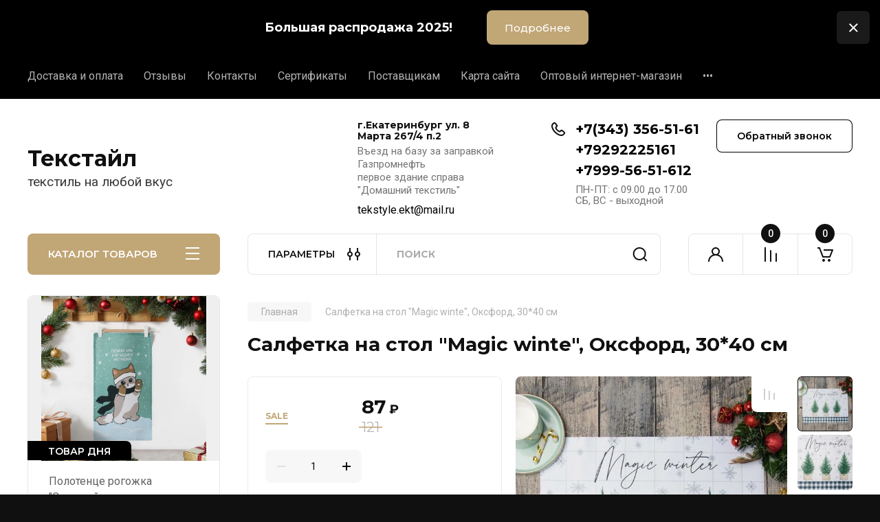

--- FILE ---
content_type: text/html; charset=utf-8
request_url: https://tekstyle-ekt.ru/salfetka-na-stol-magic-winte-oksford-30-40-sm
body_size: 51004
content:
<!doctype html>
<html lang="ru">

<head>
<meta charset="utf-8">
<meta name="robots" content="all"/>
<title>Салфетка на стол &quot;Magic winte&quot;, Оксфорд, 30*40 см купить в Екатеринбурге</title>
<meta name="description" content="Салфетка на стол &quot;Magic winte&quot;, Оксфорд, 30*40 см купить по самым низким ценам в интернет-магазине Текстайл">
<meta name="keywords" content="Салфетка на стол &quot;Magic winte&quot;, Оксфорд, 30*40 см">
<meta name="SKYPE_TOOLBAR" content="SKYPE_TOOLBAR_PARSER_COMPATIBLE">
<meta name="format-detection" content="telephone=no">
<meta http-equiv="x-rim-auto-match" content="none">


<!-- JQuery -->
<script src="/g/libs/jquery/1.10.2/jquery.min.js" charset="utf-8"></script>
<!-- JQuery -->
	<meta name="viewport" content="width=device-width, height=device-height, initial-scale=1.0, maximum-scale=1.0, user-scalable=no">
	<script>
		$(document).ready(function(){
			createCookie('visual', 'mobile');
			//console.log('Mobile 1');
		});
	</script>
			<link rel="stylesheet" href="/g/css/styles_articles_tpl.css">
<meta name="yandex-verification" content="8f366f370afd2854" />
<meta name="yandex-verification" content="8f366f370afd2854" />
<meta name="google-site-verification" content="dKShRK0YDM-jsXzWem6RV6D6tmJJxQYIRP8BR3ByM8U" />
<link rel="stylesheet" href="/g/libs/lightgallery-proxy-to-hs/lightgallery.proxy.to.hs.min.css" media="all" async>
<script src="/g/libs/lightgallery-proxy-to-hs/lightgallery.proxy.to.hs.stub.min.js"></script>
<script src="/g/libs/lightgallery-proxy-to-hs/lightgallery.proxy.to.hs.js" async></script>

            <!-- 46b9544ffa2e5e73c3c971fe2ede35a5 -->
            <script src='/shared/s3/js/lang/ru.js'></script>
            <script src='/shared/s3/js/common.min.js'></script>
        <link rel='stylesheet' type='text/css' href='/shared/s3/css/calendar.css' /><link rel="icon" href="/favicon.ico" type="image/x-icon">

<!--s3_require-->
<link rel="stylesheet" href="/g/basestyle/1.0.1/user/user.css" type="text/css"/>
<link rel="stylesheet" href="/g/basestyle/1.0.1/user/user.blue.css" type="text/css"/>
<script type="text/javascript" src="/g/basestyle/1.0.1/user/user.js" async></script>
<!--/s3_require-->

<link rel='stylesheet' type='text/css' href='/t/images/__csspatch/1/patch.css'/>
				
		
		
		
			<link rel="stylesheet" type="text/css" href="/g/shop2v2/default/css/theme.less.css">		
			<script type="text/javascript" src="/g/printme.js"></script>
		<script type="text/javascript" src="/g/shop2v2/default/js/tpl.js"></script>
		<script type="text/javascript" src="/g/shop2v2/default/js/baron.min.js"></script>
		
			<script type="text/javascript" src="/g/shop2v2/default/js/shop2.2.js"></script>
		
	<script type="text/javascript">shop2.init({"productRefs": [],"apiHash": {"getPromoProducts":"2dda665c0c97b307025a9a868f19b697","getSearchMatches":"d55feebadc174399dd5cd250c59ecf84","getFolderCustomFields":"dd23f97aa6e7cb1823ac72a3f965f795","getProductListItem":"747e6784940bf46413727f1b8fac3469","cartAddItem":"d96a1f43d0e3503c8a2fabc35e2d6e1e","cartRemoveItem":"0ba84e9824c5ac24edcf49b026ce5804","cartUpdate":"01acb4390260f27d706632e645b175e3","cartRemoveCoupon":"355e50c0de71dcb9db8cb98fcddeb2fb","cartAddCoupon":"a004f5a59a79ebb249afdb0bc941ad3f","deliveryCalc":"47e28b935465c40dedea054f076c6764","printOrder":"b4bf7c85c99e89f0db23dcfe179997a0","cancelOrder":"e49b4cf73878b984660618a71d0376a0","cancelOrderNotify":"31216b389c79eb9fc1862f5b6776ff4d","repeatOrder":"a7281c12e25aa88b111ba13b14e6cc02","paymentMethods":"57d89ee86fe884fff88a70f07ae3b574","compare":"540382aa7334617ecdb1b51bcf9b8afa"},"hash": null,"verId": 690798,"mode": "product","step": "","uri": "/shop","IMAGES_DIR": "/d/","my": {"buy_alias":"\u0412 \u043a\u043e\u0440\u0437\u0438\u043d\u0443","buy_mod":true,"buy_kind":true,"on_shop2_btn":true,"gr_auth_placeholder":true,"gr_show_collcetions_amount":true,"gr_kinds_slider":true,"gr_cart_titles":true,"gr_filter_remodal_res":"1260","gr_sorting_no_filter":true,"gr_filter_remodal":true,"gr_filter_range_slider":false,"gr_search_range_slider":false,"gr_add_to_compare_text":"\u041a \u0441\u0440\u0430\u0432\u043d\u0435\u043d\u0438\u044e","gr_to_compare_text":"\u0421\u0440\u0430\u0432\u043d\u0438\u0442\u044c","gr_search_form_title":"\u041f\u041e\u0418\u0421\u041a \u041f\u041e \u041f\u0410\u0420\u0410\u041c\u0415\u0422\u0420\u0410\u041c","gr_vendor_in_thumbs":true,"gr_show_titles":true,"gr_show_options_text":"\u0412\u0441\u0435 \u043f\u0430\u0440\u0430\u043c\u0435\u0442\u0440\u044b","gr_pagelist_only_icons":true,"gr_filter_title_text":"\u0424\u0418\u041b\u042c\u0422\u0420","gr_filter_btn_text":"\u0424\u0418\u041b\u042c\u0422\u0420","gr_filter_reset_text":"\u041e\u0447\u0438\u0441\u0442\u0438\u0442\u044c","gr_card_slider_class":" vertical","gr_product_one_click":"\u0411\u044b\u0441\u0442\u0440\u044b\u0439 \u0437\u0430\u043a\u0430\u0437","gr_options_more_btn":"\u0412\u0441\u0435 \u043f\u0430\u0440\u0430\u043c\u0435\u0442\u0440\u044b","gr_cart_auth_remodal":true,"gr_cart_show_options_text":"\u041f\u043e\u043a\u0430\u0437\u0430\u0442\u044c \u043f\u0430\u0440\u0430\u043c\u0435\u0442\u0440\u044b","gr_cart_clear_btn_class":"clear_btn","gr_cart_back_btn":"\u041a \u043f\u043e\u043a\u0443\u043f\u043a\u0430\u043c","gr_cart_total_title":"\u0420\u0430\u0441\u0447\u0435\u0442","gr_cart_autoriz_btn_class":"cart_buy_rem","gr_cart_regist_btn_class":"cart_regist_btn","gr_coupon_placeholder":"\u041a\u0443\u043f\u043e\u043d","fold_btn_tit":"\u041a\u0410\u0422\u0410\u041b\u041e\u0413 \u0422\u041e\u0412\u0410\u0420\u041e\u0412","fold_mobile_title":"\u041a\u0410\u0422\u0410\u041b\u041e\u0413","search_btn_tit":"\u041f\u0410\u0420\u0410\u041c\u0415\u0422\u0420\u042b","search_form_btn":"\u041d\u0430\u0439\u0442\u0438","gr_show_nav_btns":true,"gr_hide_no_amount_rating":true,"price_fa_rouble":true,"gr_filter_placeholders":true,"gr_filter_only_field_title":true,"gr_comments_only_field_placeholder":true,"gr_coupon_used_text":"\u0418\u0441\u043f\u043e\u043b\u044c\u0437\u043e\u0432\u0430\u043d\u043d\u044b\u0439","gr_pluso_title":"\u041f\u043e\u0434\u0435\u043b\u0438\u0442\u044c\u0441\u044f","gr_cart_preview_version":"2.2.110-electrical-goods-cart-preview","gr_filter_version":"global:shop2.2.110-auto-accessories-adaptive-store-filter.tpl","gr_cart_page_version":"global:shop2.2.110-electrical-goods-cart.tpl","gr_product_template_name":"shop2.2.110-auto-accessories-adaptive-store-product-list-thumbs.tpl","gr_product_page_version":"global:shop2.2.110-electrical-goods-product.tpl","gr_collections_item":"global:shop2.2.110-auto-accessories-adaptive-store-product-item-collections.tpl","min_count_in_select":15,"gr_slider_new_style":true,"gr_buy_btn_data_url":true,"gr_product_quick_view":true,"gr_turn_zoom_image":true,"gr_shop_modules_new_style":true,"gr_pagelist_lazy_load_normal":true,"lazy_load_subpages":true,"gr_shop2_msg":true,"gr_additional_cart_preview_new_template":true,"gr_filter_max_count":10,"gr_cart_amount_new":true,"gr_compare_page_version":"global:shop2.2.110-electrical-goods-compare.tpl","gr_img_lazyload":true,"gr_optimized":false,"fix_fixedPanel_ios":true,"gr_product_show_btns":true,"gr_show_item_params":true,"gr_image_object":true},"shop2_cart_order_payments": 3,"cf_margin_price_enabled": 0,"maps_yandex_key":"","maps_google_key":""});shop2.facets.enabled = true;</script>
<style type="text/css">.product-item-thumb {width: 350px;}.product-item-thumb .product-image, .product-item-simple .product-image {height: 350px;width: 350px;}.product-item-thumb .product-amount .amount-title {width: 254px;}.product-item-thumb .product-price {width: 300px;}.shop2-product .product-side-l {width: 200px;}.shop2-product .product-image {height: 190px;width: 200px;}.shop2-product .product-thumbnails li {width: 56px;height: 56px;}</style>
	
	<!-- Custom styles -->
	<link rel="stylesheet" href="/g/libs/jqueryui/datepicker-and-slider/css/jquery-ui.css">
	<link rel="stylesheet" href="/g/libs/lightgallery/v1.2.19/lightgallery.css">
	<link rel="stylesheet" href="/g/libs/remodal/css/remodal.css">
	<link rel="stylesheet" href="/g/libs/remodal/css/remodal-default-theme.css">
	<link rel="stylesheet" href="/g/libs/waslide/css/waslide.css">
	<link rel="stylesheet" href="/g/libs/jquery-popover/0.0.4/jquery.popover.css">
	<link rel="stylesheet" href="/g/libs/tiny-slider/2.9.2/css/animate.min.css">
	<link rel="stylesheet" href="/g/libs/tiny-slider/2.9.2/css/tiny-slider.min.css">
	<!-- Custom styles -->
	
	<!-- Custom js -->
	<script src="/g/libs/headeroom/0.12.0/headroom.js" charset="utf-8"></script>	<script src="/g/libs/jquery-responsive-tabs/1.6.3/jquery.responsiveTabs.min.js" charset="utf-8"></script>
	<script src="/g/libs/jquery-match-height/0.7.2/jquery.matchHeight.min.js" charset="utf-8"></script>
	<script src="/g/libs/jqueryui/datepicker-and-slider/js/jquery-ui.min.js" charset="utf-8"></script>
	<script src="/g/libs/jqueryui/touch_punch/jquery.ui.touch_punch.min.js" charset="utf-8"></script>
	
	<script src="/g/libs/owl-carousel/2.3.4/owl.carousel.min.js" charset="utf-8"></script>
	
			<script src="/g/libs/flexmenu/1.4.2/flexmenu.min.modern.js" charset="utf-8"></script>
		
	<script src="/g/libs/lightgallery/v1.2.19/lightgallery.js" charset="utf-8"></script>
	<script src="/g/libs/jquery-slick/1.6.0/slick.min.js" charset="utf-8"></script>
	<script src="/g/libs/remodal/js/remodal.js" charset="utf-8"></script>
	<script src="/g/libs/waslide/js/animit.js"></script>
	<script src="/g/libs/waslide/js/waslide.js"></script>
	
	<script src="/g/templates/shop2/widgets/js/timer.js" charset="utf-8"></script>
	
	<script src="/g/libs/jquery-popover/0.0.4/jquery.popover.js"></script>
	<script src="/g/libs/tiny-slider/2.9.2/js/tiny-slider.helper.ie8.min.js"></script>
	<script src="/g/libs/tiny-slider/2.9.2/js/tiny-slider.min.js"></script>
	<script src="/g/libs/vanilla-lazyload/17.1.0/lazyload.min.js"></script>	<!-- Custom js -->
	
	<!-- Site js -->
	<script src="/g/s3/misc/form/shop-form/shop-form-minimal.js" charset="utf-8"></script>
	<script src="/g/templates/shop2/2.110.2/electrical-goods/js/plugins.js" charset="utf-8"></script>



	<script src="/g/templates/shop2/2.110.2/electrical-goods/additional_work/product_preview_popup/product_preview_popup.js"></script>

	<script src="/g/templates/shop2/2.110.2/electrical-goods/additional_work/quick_view_popup/quick_view_popup.js"></script>

	<script src="/g/libs/jquery-zoom/1.7.21/js/jquery.zoom.min.js"></script>
	<script src="/g/templates/shop2/2.110.2/electrical-goods/additional_work/image_zoom/image_zoom.js"></script>

	<script src="/g/templates/shop2/2.110.2/electrical-goods/additional_work/special_timer_popup/special_timer_popup.js"></script>

	<script src="/g/templates/shop2/2.110.2/electrical-goods/additional_work/top_timer/top_timer.js"></script>

	<script src="/g/templates/shop2/2.110.2/electrical-goods/additional_work/lazy_load/lazy_load.js"></script>

	<script src="/g/templates/shop2/2.110.2/electrical-goods/additional_work/cart_preview_popup/cart_preview_popup.js"></script>

	<script src="/g/templates/shop2/2.110.2/electrical-goods/additional_work/recent_block/recent_block.js"></script>

<!-- Site js -->

<!-- Theme styles -->

		
				    <link rel="stylesheet" href="/g/templates/shop2/2.110.2/electrical-goods/themes/theme16/theme.scss.css">
			
<!-- Theme styles -->

	<!-- Main js -->
			<script src="/g/templates/shop2/2.110.2/electrical-goods/js/shop_main.js" charset="utf-8"></script>
		<!-- Main js -->

	<link rel="stylesheet" href="/t/v1625/images/css/addon_style.scss.css">
<link rel="stylesheet" href="/g/templates/shop2/2.110.2/electrical-goods/css/global_styles.css">



</head><link rel="stylesheet" href="/t/v1625/images/css/site_addons2.scss.css">
<body class="site gr_shop2_msg">
		
					
			<div class="remodal cart-remodal" data-remodal-id="cart-preview-popup" role="dialog" data-remodal-options="hashTracking: false">
	<button data-remodal-action="close" class="gr-icon-btn remodal-close-btn">
		<span>Закрыть</span>
		<svg class="gr-svg-icon">
		    <use xlink:href="#close_btn_icon"></use>
		</svg>
	</button>
	<div class="cart-remodal__body"></div>
</div>	   
   <div class="site_wrap">
	   <div class="mobile_panel_wrap">
	      <div class="mobile__panel">
	         <a class="close-button"><span>&nbsp;</span></a>
	         <div class="mobile_panel_inner">
	            <div class="mobile_menu_prev">
	               <div class="btn_next_menu"><span>МЕНЮ</span></div>
	                <div class="shared_mob_title">КАТАЛОГ</div>
	                <nav class="mobile_shared_wrap">                    
	                </nav>
	
	            </div>
	            <div class="mobile_menu_next">
	               <div class="btn_prev_menu"><span>Назад</span></div>
	               
	            </div>
	         </div>
	      </div>
	   </div>

	   <div class="site__wrapper">
	   	
	   							<div class="timer-block timer_inverse" style="background-color: #000000" data-hide-time="0.041666666666667">
		<div class="timer-block__inner">
			<div class="timer-block__body no_timer">
													<div class="timer-block__right">
													<div class="timer-block__text">
																	<div class="timer-block__title">
										Большая распродажа 2025!
									</div>
																							</div>
																			<div class="timer-block__btn">
								<a href="https://tekstyle-ekt.ru/rasprodazha"><span>Подробнее</span></a>
							</div>
											</div>
								<div class="timer-block__close">&nbsp;</div>
			</div>
		</div>
	</div>
				   	
	      <div class="top-menu">
	         <nav class="top-menu__inner block_padding">            
	            <ul class="top-menu__items"><li><a href="/dostavka-i-oplata" >Доставка и оплата</a></li><li><a href="/board" >Отзывы</a></li><li><a href="/address" >Контакты</a></li><li><a href="/sertifikaty" >Сертификаты</a></li><li><a href="/postavshchikam" >Поставщикам</a></li><li><a href="/sitemap" >Карта сайта</a></li><li><a href="https://opt196.ru" >Оптовый интернет-магазин</a></li><li><a href="http://tekstyle-ekt.ru/users/agreement" >Пользовательское соглашение</a></li><li><a href="/users" >Регистрация</a></li></ul>            
	         </nav>
	      </div>
	      <div class="site__inner">
	         <header class="site-header block_padding">
	            <div class="company-info">
	            											<div class="company-info__name_desc">
		  						  													<a class="company-info__name" href="https://tekstyle-ekt.ru" title="На главную страницу">
									Текстайл
								</a>
									               		               		               <div class="company-info__descr">текстиль на любой вкус</div>
		               	               </div>
	               	            </div>
	            <div class="head-contacts">
	               <div class="head-contacts__inner">
	                  <div class="head-contacts__address">
	                  		                     <div class="head-contacts__title">г.Екатеринбург                          ул. 8 Марта 267/4 п.2</div>
	                     	                     	                     <div class="head-contacts__body">Въезд на базу за заправкой Газпромнефть<br />
первое здание справа<br />
&quot;Домашний текстиль&quot;</div>
	                     	                     
	                     
	                     		                  <div class="site-footer__mail top_mail">
		                     <div class="site-footer__mail-wrap">
		                     			                     	<a href="mailto:tekstyle.ekt@mail.ru" class="site-footer__mail-link">tekstyle.ekt@mail.ru</a>
		                     			                     </div>
		                  </div>
		                  	                  </div>
	                  
	                  	                  <div class="head-contacts__phones">
	                     <div class="head-contacts__phones-inner">
	                        <div class="div-block">
	                        		                        	<div>
	                        		<span class="phone-num__title"></span>
	                        		<a href="tel:+7(343) 356-51-61" class="link">+7(343) 356-51-61</a>
                        		</div> 
	                        		                        	<div>
	                        		<span class="phone-num__title"></span>
	                        		<a href="tel:+79292225161" class="link">+79292225161</a>
                        		</div> 
	                        		                        	<div>
	                        		<span class="phone-num__title"></span>
	                        		<a href="tel:+7999-56-51-612" class="link">+7999-56-51-612</a>
                        		</div> 
	                        		                        </div>
	                        	                        <div class="head-contacts__phone-time">ПН-ПТ: с 09.00 до 17.00<br />
СБ, ВС - выходной</div>
	                        	                     </div>
	                  </div>
	                  	               </div>
	               	               <div class="head-conracts__recall"><span data-remodal-target="form_top_popap" class="head-conracts__recall-btn w-button">Обратный звонок</span></div>
	               	            </div>
	         </header>
	         <div class="shop-modules block_padding shop_modules_new_style">
	            <div class="shop-modules__inner">
	               <div class="shop-modules__folders active">
	                  <div class="shop-modules__folders-title">КАТАЛОГ ТОВАРОВ</div>
	                  <div class="shop-modules__folder-icon"></div>
	               </div>
	               <div class="shop-modules__folders_mobile">
	                  <div class="shop-modules__folder-icon"></div>
	               </div>
	                <div class="shop-modules__search search-smart">
	                    <div data-remodal-target="search_popap" class="shop-modules__search-popup w-button">ПАРАМЕТРЫ</div>
	                     <nav class="search_catalog_top">
	                     	
	                     									<script>
	var shop2SmartSearchSettings = {
		shop2_currency: 'руб.',
		shop2_price_on_request: 'false',
		shop2_text_price_on_request: 'Цена по запросу',
	}
</script>


<div id="search-app" class="hide_search_popup" v-on-clickaway="resetData">

	<form action="/shop/search" enctype="multipart/form-data" id="smart-search-block" class="search-block">
		<input type="hidden" name="gr_smart_search" value="1">
		<input autocomplete="off"placeholder="Поиск" v-model="search_query" v-on:keyup="searchStart" type="text" name="search_text" class="search-block__input" id="shop2-name">
		<button class="search-block__btn">Найти</button>
	<re-captcha data-captcha="recaptcha"
     data-name="captcha"
     data-sitekey="6LcYvrMcAAAAAKyGWWuW4bP1De41Cn7t3mIjHyNN"
     data-lang="ru"
     data-rsize="invisible"
     data-type="image"
     data-theme="light"></re-captcha></form>
	<div id="search-result" class="custom-scroll scroll-width-thin scroll" v-if="(foundsProduct + foundsFolders + foundsVendors) > 0" v-cloak>
		<div class="search-result-top">
			<div class="search-result-left" v-if="foundsProduct > 0">
				<div class="result-products">
					<div class="products-search-title">Товары<span>{{foundsProduct}}</span></div>
					<div class="product-items">
						<div class="product-item" v-for='product in products'>
							<div class="product-image" v-if="product.image_url">
								<a v-bind:href="'/'+product.alias">
									<img v-bind:src="product.image_url" v-bind:alt="product.name" v-bind:title="product.name">
								</a>
							</div>
							
							<div class="product-image no-image" v-else>
								<a v-bind:href="'/'+product.alias"></a>
							</div>
							
							<div class="product-text">
								<div class="product-name"><a v-bind:href="'/'+product.alias">{{product.name}}</a></div>
								
								<div class="product-text-price" v-if="shop2SmartSearchSettings.shop2_price_on_request && product.price == 0">
									<div class="price"><span>{{shop2SmartSearchSettings.shop2_text_price_on_request}}</span></div>
								</div>
								
								<div class="product-text-price" v-else>
									<div class="price-old" v-if="product.price_old > 0"><strong>{{product.price_old}}</strong> <span>{{shop2SmartSearchSettings.shop2_currency}}</span></div>
									<div class="price"><strong>{{product.price}}</strong> <span>{{shop2SmartSearchSettings.shop2_currency}}</span></div>
								</div>
								
							</div>
						</div>
					</div>
				</div>
			</div>
			<div class="search-result-right" v-if="foundsFolders > 0 || foundsVendors > 0">
				<div class="result-folders" v-if="foundsFolders > 0">
					<div class="folders-search-title">Категории<span>{{foundsFolders}}</span></div>
					<div class="folder-items">
						<div class="folder-item" v-for="folder in foldersSearch">
							<a v-bind:href="'/'+folder.alias" class="found-folder"><span>{{folder.folder_name}}</span></a>
						</div>
					</div>
				</div>
				<div class="result-vendors" v-if="foundsVendors > 0">	
					<div class="vendors-search-title">Производители<span>{{foundsVendors}}</span></div>
					<div class="vendor-items">
						<div class="vendor-item" v-for="vendor in vendorsSearch">
							<a v-bind:href="vendor.alias" class="found-vendor"><span>{{vendor.name}}</span></a>
						</div>
					</div>
				</div>
			</div>
		</div>
		<div class="search-result-bottom">
			<span class="search-result-btn"><span>Все результаты</span></span>
		</div>
	</div>
</div>


<script> 
var shop2SmartSearch = {
		folders: [{"folder_id":"591796821","folder_name":"","tree_id":"181758821","_left":"1","_right":"484","_level":"0","hidden":"0","items":"0","alias":"shop\/folder\/591778021","page_url":"\/shop","image_id":"0","big_image_id":"0","flash_id":"0","exporter:share\/yandex_market":1,"exporter:folders:share\/yandex_market":0,"exporter:share\/yandex_products":1},{"folder_id":"134104203","folder_name":"\u0422\u0435\u043a\u0441\u0442\u0438\u043b\u044c \u0434\u043b\u044f \u0440\u0430\u0431\u043e\u0447\u0438\u0445, \u0432\u0430\u0445\u0442\u043e\u0432\u0438\u043a\u043e\u0432, \u043e\u0431\u0449\u0435\u0436\u0438\u0442\u0438\u0439 \u0438 \u043f\u0440.","tree_id":"181758821","_left":"10","_right":"11","_level":"1","hidden":"0","items":"0","alias":"shop\/folder\/tekstil-dlya-rabochikh-vakhtovikov-obshchezhitiy-i-pr","page_url":"\/shop","exporter:share\/yandex_market":1,"exporter:share\/yandex_products":1,"image_id":"2845778803","checked":false,"icon":null,"accessory_select":"0","kit_select":"0","recommend_select":"0","similar_select":"0","exporter:folders:share\/yandex_market":"0","exporter:folders:share\/yandex_products":"","image_filename":"krov.jpg"},{"folder_id":"258900905","folder_name":"\u0422\u0435\u043a\u0441\u0442\u0438\u043b\u044c \u0434\u043b\u044f \u0434\u0435\u0442\u0441\u043a\u0438\u0445 \u0441\u0430\u0434\u043e\u0432","tree_id":"181758821","_left":"12","_right":"13","_level":"1","hidden":"0","items":"0","alias":"tekstil-dlya-detskih-sadov-1","page_url":"\/shop","exporter:share\/yandex_market":1,"exporter:share\/yandex_products":1,"image_id":"","checked":false,"icon":null,"accessory_select":"0","kit_select":"0","recommend_select":"0","similar_select":"0","exporter:folders:share\/yandex_market":"0","exporter:folders:share\/yandex_products":""},{"folder_id":"330966309","folder_name":"\u0422\u0435\u043a\u0441\u0442\u0438\u043b\u044c \u0434\u043b\u044f \u0433\u043e\u0441\u0442\u0438\u043d\u0438\u0446","tree_id":"181758821","_left":"14","_right":"21","_level":"1","hidden":"0","items":"0","alias":"tekstil-dlya-gostinic-1","page_url":"\/shop","exporter:share\/yandex_market":1,"exporter:share\/yandex_products":1,"image_id":"3592208908","checked":false,"icon":null,"accessory_select":"0","kit_select":"0","recommend_select":"0","similar_select":"0","exporter:folders:share\/yandex_market":"0","exporter:folders:share\/yandex_products":"","image_filename":"600012654913b0.webp"},{"folder_id":"486096709","folder_name":"\u041f\u043e\u0441\u0442\u0435\u043b\u044c\u043d\u043e\u0435 \u0431\u0435\u043b\u044c\u0435","tree_id":"181758821","_left":"15","_right":"20","_level":"2","hidden":"0","items":"0","alias":"shop\/folder\/postelnoe-bele","page_url":"\/shop","exporter:share\/yandex_market":false,"exporter:share\/yandex_products":false,"image_id":"0","checked":false,"icon":null,"accessory_select":"0","kit_select":"0","recommend_select":"0","similar_select":"0","exporter:folders:share\/yandex_market":"","exporter:folders:share\/yandex_products":""},{"folder_id":"486096909","folder_name":"\u0421\u0430\u0442\u0438\u043d-\u0441\u0442\u0440\u0430\u0439\u043f","tree_id":"181758821","_left":"16","_right":"17","_level":"3","hidden":"0","items":"0","alias":"shop\/folder\/satin-strajp","page_url":"\/shop","exporter:share\/yandex_market":false,"exporter:share\/yandex_products":false,"image_id":"0","checked":false,"icon":null,"accessory_select":"0","kit_select":"0","recommend_select":"0","similar_select":"0","exporter:folders:share\/yandex_market":"","exporter:folders:share\/yandex_products":""},{"folder_id":"486098709","folder_name":"\u041f\u043e\u043b\u0438\u043a\u043e\u0442\u0442\u043e\u043d","tree_id":"181758821","_left":"18","_right":"19","_level":"3","hidden":"0","items":"0","alias":"shop\/folder\/polikotton","page_url":"\/shop","exporter:share\/yandex_market":false,"exporter:share\/yandex_products":false,"image_id":"0","checked":false,"icon":null,"accessory_select":"0","kit_select":"0","recommend_select":"0","similar_select":"0","exporter:folders:share\/yandex_market":"","exporter:folders:share\/yandex_products":""},{"folder_id":"127376403","folder_name":"\u0422\u043a\u0430\u043d\u0438","tree_id":"181758821","_left":"22","_right":"37","_level":"1","hidden":"0","items":"0","alias":"tkani","page_url":"\/shop","exporter:share\/yandex_market":1,"exporter:share\/yandex_products":1,"image_id":"7098824313","checked":1,"icon":null,"accessory_select":"0","kit_select":"0","recommend_select":"0","similar_select":"0","exporter:folders:share\/yandex_market":"0","exporter:folders:share\/yandex_products":"","image_filename":"6266-1_6266a-1_likoris.jpg"},{"folder_id":"127376603","folder_name":"\u0411\u044f\u0437\u044c \u0432 \u0440\u0443\u043b\u043e\u043d\u0430\u0445","tree_id":"181758821","_left":"25","_right":"28","_level":"2","hidden":"0","items":"0","alias":"byaz-v-rulonakh","page_url":"\/shop","exporter:share\/yandex_market":1,"exporter:share\/yandex_products":1,"image_id":"5987955913","checked":false,"icon":null,"accessory_select":"0","kit_select":"0","recommend_select":"0","similar_select":"0","exporter:folders:share\/yandex_market":"0","exporter:folders:share\/yandex_products":"","image_filename":"simfoniya_golubaya.webp"},{"folder_id":"519755713","folder_name":"\u0411\u044f\u0437\u044c \u0432 \u0440\u0443\u043b\u043e\u043d\u0430\u0445, \u0448\u0438\u0440\u0438\u043d\u0430 150 \u0441\u043c","tree_id":"181758821","_left":"26","_right":"27","_level":"3","hidden":"0","items":"0","alias":"byaz-v-rulonah-shirina-150","page_url":"\/shop","exporter:share\/yandex_market":1,"exporter:share\/yandex_products":1,"image_id":"5987955913","checked":false,"icon":null,"accessory_select":"0","kit_select":"0","recommend_select":"0","similar_select":"0","exporter:folders:share\/yandex_market":"0","exporter:folders:share\/yandex_products":"","image_filename":"simfoniya_golubaya.webp"},{"folder_id":"127376803","folder_name":"\u041f\u043e\u043f\u043b\u0438\u043d \u0432 \u0440\u0443\u043b\u043e\u043d\u0430\u0445","tree_id":"181758821","_left":"29","_right":"30","_level":"2","hidden":"0","items":"0","alias":"poplin-v-rulonah","page_url":"\/shop","exporter:share\/yandex_market":1,"exporter:share\/yandex_products":1,"image_id":"7084647913","checked":false,"icon":null,"accessory_select":"0","kit_select":"0","recommend_select":"0","similar_select":"0","exporter:folders:share\/yandex_market":"0","exporter:folders:share\/yandex_products":"","image_filename":"4749-1_4749a-1_grafit_1.jpg"},{"folder_id":"347793403","folder_name":"\u0421\u0430\u0442\u0438\u043d \u0432 \u0440\u0443\u043b\u043e\u043d\u0430\u0445","tree_id":"181758821","_left":"31","_right":"32","_level":"2","hidden":"0","items":"0","alias":"satin-v-rulonah","page_url":"\/shop","exporter:share\/yandex_market":1,"exporter:share\/yandex_products":1,"image_id":"","checked":false,"icon":null,"accessory_select":"0","kit_select":"0","recommend_select":"0","similar_select":"0","exporter:folders:share\/yandex_market":"0","exporter:folders:share\/yandex_products":""},{"folder_id":"159654603","folder_name":"\u0412\u0430\u0444\u0435\u043b\u044c\u043d\u043e\u0435 \u043f\u043e\u043b\u043e\u0442\u043d\u043e","tree_id":"181758821","_left":"33","_right":"34","_level":"2","hidden":"0","items":"0","alias":"vafelnoe-polotno","page_url":"\/shop","exporter:share\/yandex_market":1,"exporter:share\/yandex_products":1,"image_id":"6114036913","checked":false,"icon":null,"accessory_select":"0","kit_select":"0","recommend_select":"0","similar_select":"0","exporter:folders:share\/yandex_market":"","exporter:folders:share\/yandex_products":"","image_filename":"vf_polotno.webp"},{"folder_id":"162214100","folder_name":"\u0425\u043e\u043b\u0441\u0442\u043e\u043f\u0440\u043e\u0448\u0438\u0432\u043d\u043e\u0435 \u043f\u043e\u043b\u043e\u0442\u043d\u043e, \u0425\u041f\u041f","tree_id":"181758821","_left":"35","_right":"36","_level":"2","hidden":"0","items":"0","alias":"holstoproshivnoe-polotno-hpp","page_url":"\/shop","exporter:share\/yandex_market":1,"exporter:share\/yandex_products":1,"image_id":"7666667313","checked":false,"icon":null,"accessory_select":"0","kit_select":"0","recommend_select":"0","similar_select":"0","exporter:folders:share\/yandex_market":"0","exporter:folders:share\/yandex_products":"","image_filename":"1215.jpg"},{"folder_id":"591795021","folder_name":"\u0420\u0430\u0441\u043f\u0440\u043e\u0434\u0430\u0436\u0430","tree_id":"181758821","_left":"60","_right":"71","_level":"1","hidden":"0","items":"0","alias":"rasprodazha","page_url":"\/shop","exporter:share\/yandex_market":1,"exporter:share\/yandex_products":1,"image_id":"1290750905","checked":1,"icon":null,"accessory_select":"0","kit_select":"0","recommend_select":"0","similar_select":"0","exporter:folders:share\/yandex_market":"0","exporter:folders:share\/yandex_products":"","image_filename":"depositphotos_30562009_xl-2015-scaled.jpg"},{"folder_id":"106154603","folder_name":"\u041a\u043e\u043c\u043f\u043b\u0435\u043a\u0442\u044b \u043f\u043e\u0441\u0442\u0435\u043b\u044c\u043d\u043e\u0433\u043e \u0431\u0435\u043b\u044c\u044f","tree_id":"181758821","_left":"61","_right":"62","_level":"2","hidden":"0","items":"0","alias":"rasprodazha-komplekty-postelnogo-belya","page_url":"\/shop","exporter:share\/yandex_market":1,"exporter:share\/yandex_products":1,"image_id":"3983181105","checked":false,"icon":null,"accessory_select":"0","kit_select":"0","recommend_select":"0","similar_select":"0","exporter:folders:share\/yandex_market":"0","share\/yandex_market:folder_yandex":"","image_filename":"mustard_stripes.jpg"},{"folder_id":"106163203","folder_name":"\u041f\u043e\u043b\u043e\u0442\u0435\u043d\u0446\u0430","tree_id":"181758821","_left":"63","_right":"64","_level":"2","hidden":"0","items":"0","alias":"rasprodazha-polotentsa","page_url":"\/shop","exporter:share\/yandex_market":1,"exporter:share\/yandex_products":1,"image_id":"2040497301","checked":false,"icon":null,"accessory_select":"0","kit_select":"0","recommend_select":"0","similar_select":"0","exporter:folders:share\/yandex_market":"0","share\/yandex_market:folder_yandex":"","image_filename":"jingle_all_the_way.jpg"},{"folder_id":"106163403","folder_name":"\u041e\u0434\u0435\u0436\u0434\u0430 \u0434\u043b\u044f \u0434\u043e\u043c\u0430","tree_id":"181758821","_left":"65","_right":"66","_level":"2","hidden":"0","items":"0","alias":"odezhda-dlya-doma","page_url":"\/shop","exporter:share\/yandex_market":1,"exporter:share\/yandex_products":1,"image_id":"3564547905","checked":false,"icon":null,"accessory_select":"0","kit_select":"0","recommend_select":"0","similar_select":"0","exporter:folders:share\/yandex_market":"0","share\/yandex_market:folder_yandex":"","image_filename":"basic.jpg"},{"folder_id":"151150603","folder_name":"\u041f\u043e\u043a\u0440\u044b\u0432\u0430\u043b\u0430, \u043f\u043b\u0435\u0434\u044b","tree_id":"181758821","_left":"67","_right":"68","_level":"2","hidden":"0","items":"0","alias":"pokryvala,-pledy-s-bolshimi-skidkami","page_url":"\/shop","exporter:share\/yandex_market":1,"image_id":"2763425306","checked":false,"icon":null,"accessory_select":"0","kit_select":"0","recommend_select":"0","similar_select":"0","exporter:folders:share\/yandex_market":"0","exporter:share\/yandex_products":1,"image_filename":"malme.webp"},{"folder_id":"156720803","folder_name":"\u041a\u043e\u043b\u0433\u043e\u0442\u043a\u0438","tree_id":"181758821","_left":"69","_right":"70","_level":"2","hidden":"0","items":"0","alias":"shop\/folder\/kolgotki-1","page_url":"\/shop","exporter:share\/yandex_market":1,"image_id":"2186949701","checked":false,"icon":null,"accessory_select":"0","kit_select":"0","recommend_select":"0","similar_select":"0","exporter:folders:share\/yandex_market":0,"exporter:share\/yandex_products":1,"image_filename":"eden_golfy3.jpg"},{"folder_id":"591797021","folder_name":"\u041a\u043e\u043c\u043f\u043b\u0435\u043a\u0442\u044b \u043f\u043e\u0441\u0442\u0435\u043b\u044c\u043d\u043e\u0433\u043e \u0431\u0435\u043b\u044c\u044f","tree_id":"181758821","_left":"72","_right":"193","_level":"1","hidden":"0","items":"0","alias":"shop\/folder\/komplekty-postelnogo-belya","page_url":"\/shop","exporter:share\/yandex_market":1,"exporter:share\/yandex_products":1,"image_id":"6259834113","checked":1,"icon":null,"accessory_select":"0","kit_select":"0","recommend_select":"0","similar_select":"0","exporter:folders:share\/yandex_market":"0","exporter:folders:share\/yandex_products":""},{"folder_id":"591797221","folder_name":"\u041f\u043e\u043b\u0443\u0442\u043e\u0440\u043e\u0441\u043f\u0430\u043b\u044c\u043d\u044b\u0435","tree_id":"181758821","_left":"73","_right":"102","_level":"2","hidden":"0","items":"0","alias":"shop\/folder\/polutorospalnye-komplekty-postelnogo-belya","page_url":"\/shop","exporter:share\/yandex_market":1,"image_id":"2002307507","checked":false,"icon":null,"accessory_select":"0","kit_select":"0","recommend_select":"0","similar_select":"0","exporter:folders:share\/yandex_market":"0","exporter:share\/yandex_products":1,"image_filename":"schaste_byt_doma.jpg"},{"folder_id":"591791421","folder_name":"\u0411\u044f\u0437\u044c","tree_id":"181758821","_left":"78","_right":"79","_level":"3","hidden":"0","items":"0","alias":"shop\/folder\/polutorospalnye-bjaz","page_url":"\/shop","exporter:share\/yandex_market":1,"image_id":"3417671502","checked":false,"icon":null,"accessory_select":"0","kit_select":"0","recommend_select":"0","similar_select":"0","exporter:folders:share\/yandex_market":0,"exporter:share\/yandex_products":1,"image_filename":"tropics_8.jpg"},{"folder_id":"591789021","folder_name":"\u041f\u043e\u043f\u043b\u0438\u043d","tree_id":"181758821","_left":"84","_right":"85","_level":"3","hidden":"0","items":"0","alias":"shop\/folder\/polutorospalnye-poplin","page_url":"\/shop","exporter:share\/yandex_market":1,"image_id":"1621104905","checked":false,"icon":null,"accessory_select":"0","kit_select":"0","recommend_select":"0","similar_select":"0","exporter:folders:share\/yandex_market":0,"exporter:share\/yandex_products":1,"image_filename":"flora_and_spring.jpg"},{"folder_id":"591788621","folder_name":"\u0421\u0430\u0442\u0438\u043d","tree_id":"181758821","_left":"86","_right":"87","_level":"3","hidden":"0","items":"0","alias":"shop\/folder\/polutorospalnye-satin","page_url":"\/shop","exporter:share\/yandex_market":1,"image_id":"1530158302","checked":false,"icon":null,"accessory_select":"0","kit_select":"0","recommend_select":"0","similar_select":"0","exporter:folders:share\/yandex_market":0,"exporter:share\/yandex_products":1,"image_filename":"emerald_lake.jpg"},{"folder_id":"80182203","folder_name":"\u0421\u0430\u0442\u0438\u043d-Stripe","tree_id":"181758821","_left":"90","_right":"91","_level":"3","hidden":"0","items":"0","alias":"shop\/folder\/satin-strayp","page_url":"\/shop","exporter:share\/yandex_market":1,"image_id":"1818133902","checked":false,"icon":null,"accessory_select":"0","kit_select":"0","recommend_select":"0","similar_select":"0","exporter:folders:share\/yandex_market":0,"exporter:share\/yandex_products":1},{"folder_id":"141481403","folder_name":"\u041c\u0438\u043a\u0440\u043e\u0444\u0438\u0431\u0440\u0430","tree_id":"181758821","_left":"100","_right":"101","_level":"3","hidden":"0","items":"0","alias":"mikrofibra","page_url":"\/shop","exporter:share\/yandex_market":1,"exporter:share\/yandex_products":1,"image_id":"2762517705","checked":false,"icon":null,"accessory_select":"0","kit_select":"0","recommend_select":"0","similar_select":"0","exporter:folders:share\/yandex_market":"0","share\/yandex_market:folder_yandex":"","image_filename":"parizh_18.jpg"},{"folder_id":"591797421","folder_name":"\u0414\u0432\u0443\u0441\u043f\u0430\u043b\u044c\u043d\u044b\u0435","tree_id":"181758821","_left":"103","_right":"132","_level":"2","hidden":"0","items":"0","alias":"shop\/folder\/dvuspalnye-komplekty-postelnogo-belya","page_url":"\/shop","exporter:share\/yandex_market":1,"image_id":"4089998706","checked":false,"icon":null,"accessory_select":"0","kit_select":"0","recommend_select":"0","similar_select":"0","exporter:folders:share\/yandex_market":"0","exporter:share\/yandex_products":1,"image_filename":"palme_9.jpg"},{"folder_id":"591791621","folder_name":"\u0411\u044f\u0437\u044c","tree_id":"181758821","_left":"108","_right":"109","_level":"3","hidden":"0","items":"0","alias":"shop\/folder\/dvuspalnye-bjaz","page_url":"\/shop","image_id":"","big_image_id":"","flash_id":"","exporter:share\/yandex_market":1,"exporter:folders:share\/yandex_market":0,"exporter:share\/yandex_products":1},{"folder_id":"591789221","folder_name":"\u041f\u043e\u043f\u043b\u0438\u043d","tree_id":"181758821","_left":"114","_right":"115","_level":"3","hidden":"0","items":"0","alias":"shop\/folder\/dvuspalnye-poplin","page_url":"\/shop","image_id":"","big_image_id":"","flash_id":"","exporter:share\/yandex_market":1,"exporter:folders:share\/yandex_market":0,"exporter:share\/yandex_products":1},{"folder_id":"591790021","folder_name":"\u0421\u0430\u0442\u0438\u043d","tree_id":"181758821","_left":"116","_right":"117","_level":"3","hidden":"0","items":"0","alias":"shop\/folder\/dvuspalnye-satin","page_url":"\/shop","image_id":"","big_image_id":"","flash_id":"","exporter:share\/yandex_market":1,"exporter:folders:share\/yandex_market":0,"exporter:share\/yandex_products":1},{"folder_id":"80182403","folder_name":"\u0421\u0430\u0442\u0438\u043d-Stripe","tree_id":"181758821","_left":"120","_right":"121","_level":"3","hidden":"0","items":"0","alias":"shop\/folder\/satin-stripe","page_url":"\/shop","image_id":"","big_image_id":"","flash_id":"","exporter:share\/yandex_market":1,"exporter:folders:share\/yandex_market":0,"exporter:share\/yandex_products":1},{"folder_id":"591793221","folder_name":"\u0421\u0430\u0442\u0438\u043d-\u0436\u0430\u043a\u043a\u0430\u0440\u0434","tree_id":"181758821","_left":"122","_right":"123","_level":"3","hidden":"0","items":"0","alias":"shop\/folder\/dvuspalnye-satin-zhakkard","page_url":"\/shop","image_id":"","big_image_id":"","flash_id":"","exporter:share\/yandex_market":1,"exporter:folders:share\/yandex_market":0,"exporter:share\/yandex_products":1},{"folder_id":"141481803","folder_name":"\u041c\u0438\u043a\u0440\u043e-\u0441\u0430\u0442\u0438\u043d","tree_id":"181758821","_left":"130","_right":"131","_level":"3","hidden":"0","items":"0","alias":"shop\/folder\/mikro-satin-1","page_url":"\/shop","image_id":"","big_image_id":"","flash_id":"","exporter:share\/yandex_market":1,"exporter:folders:share\/yandex_market":0,"exporter:share\/yandex_products":1},{"folder_id":"591797621","folder_name":"\u0415\u0432\u0440\u043e","tree_id":"181758821","_left":"133","_right":"164","_level":"2","hidden":"0","items":"0","alias":"shop\/folder\/evro-komplekty-postelnogo-belya","page_url":"\/shop","exporter:share\/yandex_market":1,"image_id":"44764507","checked":false,"icon":null,"accessory_select":"0","kit_select":"0","recommend_select":"0","similar_select":"0","exporter:folders:share\/yandex_market":"0","exporter:share\/yandex_products":1,"image_filename":"graphic_flowers.jpg"},{"folder_id":"591791821","folder_name":"\u0411\u044f\u0437\u044c","tree_id":"181758821","_left":"134","_right":"135","_level":"3","hidden":"0","items":"0","alias":"shop\/folder\/evro-bjaz","page_url":"\/shop","exporter:share\/yandex_market":1,"image_id":"","checked":false,"icon":null,"accessory_select":"0","kit_select":"0","recommend_select":"0","similar_select":"0","exporter:folders:share\/yandex_market":"0","exporter:share\/yandex_products":1},{"folder_id":"591788221","folder_name":"\u041f\u043e\u043f\u043b\u0438\u043d","tree_id":"181758821","_left":"140","_right":"141","_level":"3","hidden":"0","items":"0","alias":"shop\/folder\/evro-poplin","page_url":"\/shop","image_id":"","big_image_id":"","flash_id":"","exporter:share\/yandex_market":1,"exporter:folders:share\/yandex_market":0,"exporter:share\/yandex_products":1},{"folder_id":"591790821","folder_name":"\u0421\u0430\u0442\u0438\u043d","tree_id":"181758821","_left":"142","_right":"143","_level":"3","hidden":"0","items":"0","alias":"shop\/folder\/evro-satin","page_url":"\/shop","image_id":"","big_image_id":"","flash_id":"","exporter:share\/yandex_market":1,"exporter:folders:share\/yandex_market":0,"exporter:share\/yandex_products":1},{"folder_id":"591793421","folder_name":"\u0421\u0430\u0442\u0438\u043d-\u0436\u0430\u043a\u043a\u0430\u0440\u0434","tree_id":"181758821","_left":"146","_right":"147","_level":"3","hidden":"0","items":"0","alias":"shop\/folder\/evro-satin-zhakkard","page_url":"\/shop","image_id":"","big_image_id":"","flash_id":"","exporter:share\/yandex_market":1,"exporter:folders:share\/yandex_market":0,"exporter:share\/yandex_products":1},{"folder_id":"80185803","folder_name":"\u0421\u0430\u0442\u0438\u043d-Stripe","tree_id":"181758821","_left":"148","_right":"149","_level":"3","hidden":"0","items":"0","alias":"shop\/folder\/satin-stripe-1","page_url":"\/shop","image_id":"","big_image_id":"","flash_id":"","exporter:share\/yandex_market":1,"exporter:folders:share\/yandex_market":0,"exporter:share\/yandex_products":1},{"folder_id":"591798221","folder_name":"\u0414\u043b\u044f \u043d\u043e\u0432\u043e\u0440\u043e\u0436\u0434\u0435\u043d\u043d\u044b\u0445","tree_id":"181758821","_left":"165","_right":"166","_level":"2","hidden":"0","items":"0","alias":"shop\/folder\/postelnoe-bele-dlya-novorozhdennyh","page_url":"\/shop","exporter:share\/yandex_market":1,"image_id":"2453381906","checked":false,"icon":null,"accessory_select":"0","kit_select":"0","recommend_select":"0","similar_select":"0","exporter:folders:share\/yandex_market":"0","exporter:share\/yandex_products":1,"image_filename":"dinozavry_1_2.jpg"},{"folder_id":"591797821","folder_name":"\u0421\u0435\u043c\u0435\u0439\u043d\u044b\u0435 (\u0434\u0443\u044d\u0442)","tree_id":"181758821","_left":"167","_right":"190","_level":"2","hidden":"0","items":"0","alias":"shop\/folder\/semeynye-komplekty-postelnogo-belya","page_url":"\/shop","exporter:share\/yandex_market":1,"image_id":"3720795506","checked":false,"icon":null,"accessory_select":"0","kit_select":"0","recommend_select":"0","similar_select":"0","exporter:folders:share\/yandex_market":"0","exporter:share\/yandex_products":1,"image_filename":"natural_print.jpg"},{"folder_id":"591792021","folder_name":"\u0411\u044f\u0437\u044c","tree_id":"181758821","_left":"168","_right":"169","_level":"3","hidden":"0","items":"0","alias":"shop\/folder\/semeynye-bjaz","page_url":"\/shop","image_id":"","big_image_id":"","flash_id":"","exporter:share\/yandex_market":1,"exporter:folders:share\/yandex_market":0,"exporter:share\/yandex_products":1},{"folder_id":"591789621","folder_name":"\u041f\u043e\u043f\u043b\u0438\u043d","tree_id":"181758821","_left":"174","_right":"175","_level":"3","hidden":"0","items":"0","alias":"shop\/folder\/semeynye-poplin","page_url":"\/shop","image_id":"","big_image_id":"","flash_id":"","exporter:share\/yandex_market":1,"exporter:folders:share\/yandex_market":0,"exporter:share\/yandex_products":1},{"folder_id":"591790421","folder_name":"\u0421\u0430\u0442\u0438\u043d","tree_id":"181758821","_left":"176","_right":"177","_level":"3","hidden":"0","items":"0","alias":"shop\/folder\/semeynye-satin","page_url":"\/shop","image_id":"","big_image_id":"","flash_id":"","exporter:share\/yandex_market":1,"exporter:folders:share\/yandex_market":0,"exporter:share\/yandex_products":1},{"folder_id":"591792621","folder_name":"\u0421\u0430\u0442\u0438\u043d-\u0436\u0430\u043a\u043a\u0430\u0440\u0434","tree_id":"181758821","_left":"180","_right":"181","_level":"3","hidden":"0","items":"0","alias":"shop\/folder\/semeynye-satin-zhakkard","page_url":"\/shop","image_id":"","big_image_id":"","flash_id":"","exporter:share\/yandex_market":1,"exporter:folders:share\/yandex_market":0,"exporter:share\/yandex_products":1},{"folder_id":"80186003","folder_name":"\u0421\u0430\u0442\u0438\u043d-Stripe","tree_id":"181758821","_left":"184","_right":"185","_level":"3","hidden":"0","items":"0","alias":"shop\/folder\/satin-stripe-2","page_url":"\/shop","image_id":"","big_image_id":"","flash_id":"","exporter:share\/yandex_market":1,"exporter:folders:share\/yandex_market":0,"exporter:share\/yandex_products":1},{"folder_id":"591798021","folder_name":"\u0414\u0435\u0442\u0441\u043a\u0438\u0435","tree_id":"181758821","_left":"191","_right":"192","_level":"2","hidden":"0","items":"0","alias":"shop\/folder\/polutorospalnyy-podrostkovye-komplekty-postelnogo-belya","page_url":"\/shop","exporter:share\/yandex_market":1,"image_id":"3379621704","checked":false,"icon":null,"accessory_select":"0","kit_select":"0","recommend_select":"0","similar_select":"0","exporter:folders:share\/yandex_market":"0","exporter:share\/yandex_products":1,"image_filename":"magic_forest.jpg"},{"folder_id":"591795421","folder_name":"\u041d\u0430\u0432\u043e\u043b\u043e\u0447\u043a\u0438, \u043f\u0440\u043e\u0441\u0442\u044b\u043d\u0438, \u043f\u043e\u0434\u043e\u0434\u0435\u044f\u043b\u044c\u043d\u0438\u043a\u0438","tree_id":"181758821","_left":"194","_right":"215","_level":"1","hidden":"0","items":"0","alias":"navolochki,-prostyni,-pododeyalniki","page_url":"\/shop","exporter:share\/yandex_market":1,"exporter:share\/yandex_products":1,"image_id":"2243537308","checked":1,"icon":null,"accessory_select":"0","kit_select":"0","recommend_select":"0","similar_select":"0","exporter:folders:share\/yandex_market":"0","exporter:folders:share\/yandex_products":"","image_filename":"olive_tree.jpg"},{"folder_id":"80771003","folder_name":"\u041d\u0430\u0432\u043e\u043b\u043e\u0447\u043a\u0438","tree_id":"181758821","_left":"195","_right":"196","_level":"2","hidden":"0","items":"0","alias":"navolochki","page_url":"\/shop","exporter:share\/yandex_market":false,"image_id":"1228902905","checked":false,"icon":null,"accessory_select":"0","kit_select":"0","recommend_select":"0","similar_select":"0","exporter:folders:share\/yandex_market":0,"exporter:share\/yandex_products":1,"image_filename":"sotvorenie_5.jpg"},{"folder_id":"80771203","folder_name":"\u041f\u043e\u0434\u043e\u0434\u0435\u044f\u043b\u044c\u043d\u0438\u043a\u0438","tree_id":"181758821","_left":"197","_right":"198","_level":"2","hidden":"0","items":"0","alias":"pododeyalniki","page_url":"\/shop","exporter:share\/yandex_market":1,"image_id":"2616239504","checked":false,"icon":null,"accessory_select":"0","kit_select":"0","recommend_select":"0","similar_select":"0","exporter:folders:share\/yandex_market":0,"exporter:share\/yandex_products":1,"image_filename":"lavandovyj_mako-satin.jpg"},{"folder_id":"70070803","folder_name":"\u041f\u0440\u043e\u0441\u0442\u044b\u043d\u0438 \u0442\u0440\u0438\u043a\u043e\u0442\u0430\u0436\u043d\u044b\u0435 \u043d\u0430 \u0440\u0435\u0437\u0438\u043d\u043a\u0435","tree_id":"181758821","_left":"199","_right":"200","_level":"2","hidden":"0","items":"0","alias":"shop\/folder\/trikotazhnye-prostyni-na-rezinke","page_url":"\/shop","exporter:share\/yandex_market":1,"image_id":"1228917505","checked":false,"icon":null,"accessory_select":"0","kit_select":"0","recommend_select":"0","similar_select":"0","exporter:folders:share\/yandex_market":0,"exporter:share\/yandex_products":1,"image_filename":"trikotazh_4.jpg"},{"folder_id":"106510203","folder_name":"\u041f\u0440\u043e\u0441\u0442\u044b\u043d\u0438 \u0431\u044f\u0437\u0435\u0432\u044b\u0435","tree_id":"181758821","_left":"205","_right":"206","_level":"2","hidden":"0","items":"0","alias":"shop\/folder\/prostyni-byazevyye","page_url":"\/shop","exporter:share\/yandex_market":false,"image_id":"597907905","checked":false,"icon":null,"accessory_select":"0","kit_select":"0","recommend_select":"0","similar_select":"0","exporter:folders:share\/yandex_market":0,"exporter:share\/yandex_products":1,"image_filename":"dreams_of.jpg"},{"folder_id":"150780403","folder_name":"\u041f\u0440\u043e\u0441\u0442\u044b\u043d\u0438 \u0441\u0430\u0442\u0438\u043d\u043e\u0432\u044b\u0435","tree_id":"181758821","_left":"207","_right":"208","_level":"2","hidden":"0","items":"0","alias":"prostyni-satinovyye","page_url":"\/shop","exporter:share\/yandex_market":1,"image_id":"596220105","checked":false,"icon":null,"accessory_select":"0","kit_select":"0","recommend_select":"0","similar_select":"0","exporter:folders:share\/yandex_market":0,"exporter:share\/yandex_products":1},{"folder_id":"162844603","folder_name":"\u041f\u0440\u043e\u0441\u0442\u044b\u043d\u0438 \u043f\u043e\u043f\u043b\u0438\u043d","tree_id":"181758821","_left":"209","_right":"210","_level":"2","hidden":"0","items":"0","alias":"prostyni-poplin","page_url":"\/shop","exporter:share\/yandex_market":1,"image_id":"600797305","checked":false,"icon":null,"accessory_select":"0","kit_select":"0","recommend_select":"0","similar_select":"0","exporter:folders:share\/yandex_market":0,"exporter:share\/yandex_products":1,"image_filename":"shtrih.jpg"},{"folder_id":"61313803","folder_name":"\u041f\u0440\u043e\u0441\u0442\u044b\u043d\u0438 \u043c\u0430\u0445\u0440\u043e\u0432\u044b\u0435","tree_id":"181758821","_left":"211","_right":"212","_level":"2","hidden":"0","items":"0","alias":"mahrovye-prostyni","page_url":"\/shop","exporter:share\/yandex_market":1,"image_id":"1228508505","checked":false,"icon":null,"accessory_select":"0","kit_select":"0","recommend_select":"0","similar_select":"0","exporter:folders:share\/yandex_market":0,"exporter:share\/yandex_products":1,"image_filename":"3686756_meradiso-spannbettlaken-frottee-140-160-x-200-cm_xxl.jpg"},{"folder_id":"111857203","folder_name":"\u041f\u0440\u043e\u0441\u0442\u044b\u043d\u0438 \u0432\u043e\u0434\u043e\u043d\u0435\u043f\u0440\u043e\u043d\u0438\u0446\u0430\u0435\u043c\u044b\u0435","tree_id":"181758821","_left":"213","_right":"214","_level":"2","hidden":"0","items":"0","alias":"prostyni-vodonepronitsayemyye","page_url":"\/shop","exporter:share\/yandex_market":false,"image_id":"1228710705","checked":false,"icon":null,"accessory_select":"0","kit_select":"0","recommend_select":"0","similar_select":"0","exporter:folders:share\/yandex_market":0,"exporter:share\/yandex_products":1,"image_filename":"6192264986.jpg"},{"folder_id":"591798421","folder_name":"\u041e\u0434\u0435\u044f\u043b\u0430","tree_id":"181758821","_left":"216","_right":"241","_level":"1","hidden":"0","items":"0","alias":"shop\/folder\/odeyala","page_url":"\/shop","image_id":"2086474603","big_image_id":"0","flash_id":"0","exporter:share\/yandex_market":1,"exporter:folders:share\/yandex_market":0,"exporter:share\/yandex_products":1,"image_filename":"57ff25d667199.jpg"},{"folder_id":"61314803","folder_name":"\u041e\u0434\u0435\u044f\u043b\u0430 \u0438\u0437 \u0445\u043e\u043b\u043b\u043e\u0444\u0430\u0439\u0431\u0435\u0440\u0430","tree_id":"181758821","_left":"217","_right":"218","_level":"2","hidden":"0","items":"0","alias":"shop\/folder\/odeyala-iz-holofaybera","page_url":"\/shop","exporter:share\/yandex_market":1,"image_id":"1229552905","checked":false,"icon":null,"accessory_select":"0","kit_select":"0","recommend_select":"0","similar_select":"0","exporter:folders:share\/yandex_market":0,"exporter:share\/yandex_products":1,"image_filename":"120000000001561248.jpg"},{"folder_id":"61314403","folder_name":"\u0411\u0430\u043c\u0431\u0443\u043a\u043e\u0432\u044b\u0435 \u043e\u0434\u0435\u044f\u043b\u0430","tree_id":"181758821","_left":"219","_right":"220","_level":"2","hidden":"0","items":"0","alias":"shop\/folder\/bambukovye-odeyala","page_url":"\/shop","exporter:share\/yandex_market":1,"image_id":"1212228003","checked":false,"icon":null,"accessory_select":"0","kit_select":"0","recommend_select":"0","similar_select":"0","exporter:folders:share\/yandex_market":0,"exporter:share\/yandex_products":1,"image_filename":"\u0431\u0430\u043c\u0431\u0443.jpg"},{"folder_id":"61315003","folder_name":"\u041f\u0443\u0445\u043e\u0432\u044b\u0435 \u043e\u0434\u0435\u044f\u043b\u0430","tree_id":"181758821","_left":"221","_right":"222","_level":"2","hidden":"0","items":"0","alias":"shop\/folder\/puhovye-odeyala","page_url":"\/shop","exporter:share\/yandex_market":1,"image_id":"1308365903","checked":false,"icon":null,"accessory_select":"0","kit_select":"0","recommend_select":"0","similar_select":"0","exporter:folders:share\/yandex_market":0,"exporter:share\/yandex_products":1,"image_filename":"kollekciya_prima_4.jpg"},{"folder_id":"61315203","folder_name":"\u0428\u0435\u0440\u0441\u0442\u044f\u043d\u044b\u0435 \u043e\u0434\u0435\u044f\u043b\u0430","tree_id":"181758821","_left":"223","_right":"232","_level":"2","hidden":"0","items":"0","alias":"shop\/folder\/sherstyanye-odeyala","page_url":"\/shop","exporter:share\/yandex_market":1,"image_id":"1212228203","checked":false,"icon":null,"accessory_select":"0","kit_select":"0","recommend_select":"0","similar_select":"0","exporter:folders:share\/yandex_market":0,"exporter:share\/yandex_products":1,"image_filename":"\u0432\u0435\u0440\u0431\u043b\u044e\u0434.jpg"},{"folder_id":"61315803","folder_name":"\u041e\u0432\u0435\u0447\u044c\u044f \u0448\u0435\u0440\u0441\u0442\u044c","tree_id":"181758821","_left":"224","_right":"225","_level":"3","hidden":"0","items":"0","alias":"shop\/folder\/odeyala-iz-ovechey-shersti","page_url":"\/shop","image_id":"","big_image_id":"","flash_id":"","exporter:share\/yandex_market":1,"exporter:folders:share\/yandex_market":0,"exporter:share\/yandex_products":1},{"folder_id":"61316003","folder_name":"\u0412\u0435\u0440\u0431\u043b\u044e\u0436\u044c\u044f \u0448\u0435\u0440\u0441\u0442\u044c","tree_id":"181758821","_left":"226","_right":"227","_level":"3","hidden":"0","items":"0","alias":"shop\/folder\/odeyala-iz-verblyuzhey-shersti","page_url":"\/shop","image_id":"","big_image_id":"","flash_id":"","exporter:share\/yandex_market":1,"exporter:folders:share\/yandex_market":0,"exporter:share\/yandex_products":1},{"folder_id":"61316403","folder_name":"\u041f\u043e\u043b\u0443\u0448\u0435\u0440\u0441\u0442\u044f\u043d\u044b\u0435","tree_id":"181758821","_left":"230","_right":"231","_level":"3","hidden":"0","items":"0","alias":"shop\/folder\/polusherstyanye-odeyala","page_url":"\/shop","image_id":"","big_image_id":"","flash_id":"","exporter:share\/yandex_market":1,"exporter:folders:share\/yandex_market":0,"exporter:share\/yandex_products":1},{"folder_id":"61315403","folder_name":"\u0421\u0438\u043d\u0442\u0435\u043f\u043e\u043d\u043e\u0432\u044b\u0435 \u043e\u0434\u0435\u044f\u043b\u0430","tree_id":"181758821","_left":"233","_right":"234","_level":"2","hidden":"0","items":"0","alias":"shop\/folder\/sinteponovye-odeyala","page_url":"\/shop","exporter:share\/yandex_market":1,"image_id":"1231977705","checked":false,"icon":null,"accessory_select":"0","kit_select":"0","recommend_select":"0","similar_select":"0","exporter:folders:share\/yandex_market":0,"exporter:share\/yandex_products":1,"image_filename":"120000000001574105.jpg"},{"folder_id":"61315603","folder_name":"\u0411\u0430\u0439\u043a\u043e\u0432\u044b\u0435 \u043e\u0434\u0435\u044f\u043b\u0430","tree_id":"181758821","_left":"235","_right":"236","_level":"2","hidden":"0","items":"0","alias":"shop\/folder\/baykovye-odeyala","page_url":"\/shop","exporter:share\/yandex_market":false,"image_id":"2715259500","checked":false,"icon":null,"accessory_select":"0","kit_select":"0","recommend_select":"0","similar_select":"0","exporter:folders:share\/yandex_market":0,"exporter:share\/yandex_products":1,"image_filename":"meksika_4.jpg"},{"folder_id":"591798621","folder_name":"\u041f\u043e\u0434\u0443\u0448\u043a\u0438","tree_id":"181758821","_left":"242","_right":"265","_level":"1","hidden":"0","items":"0","alias":"podushki","page_url":"\/shop","image_id":"2086476803","big_image_id":"0","flash_id":"0","exporter:share\/yandex_market":1,"exporter:folders:share\/yandex_market":0,"exporter:share\/yandex_products":1,"image_filename":"635.jpg"},{"folder_id":"61316603","folder_name":"\u0411\u0430\u043c\u0431\u0443\u043a\u043e\u0432\u044b\u0435 \u043f\u043e\u0434\u0443\u0448\u043a\u0438","tree_id":"181758821","_left":"243","_right":"244","_level":"2","hidden":"0","items":"0","alias":"shop\/folder\/bambukovye-podushki","page_url":"\/shop","exporter:share\/yandex_market":1,"image_id":"2361167803","checked":false,"icon":null,"accessory_select":"0","kit_select":"0","recommend_select":"0","similar_select":"0","exporter:folders:share\/yandex_market":0,"exporter:share\/yandex_products":1,"image_filename":"verossa_bambuk_upak.jpg"},{"folder_id":"61318403","folder_name":"\u041f\u0443\u0445\u043e\u0432\u044b\u0435 \u043f\u043e\u0434\u0443\u0448\u043a\u0438","tree_id":"181758821","_left":"245","_right":"248","_level":"2","hidden":"0","items":"0","alias":"shop\/folder\/puhovye-podushki","page_url":"\/shop","exporter:share\/yandex_market":1,"image_id":"762996301","checked":false,"icon":null,"accessory_select":"0","kit_select":"0","recommend_select":"0","similar_select":"0","exporter:folders:share\/yandex_market":0,"exporter:share\/yandex_products":1,"image_filename":"iskushenie_1.jpg"},{"folder_id":"61319203","folder_name":"\u041b\u0435\u0431\u044f\u0436\u0438\u0439 \u043f\u0443\u0445","tree_id":"181758821","_left":"246","_right":"247","_level":"3","hidden":"0","items":"0","alias":"shop\/folder\/podushki-iz-lebyazhego-puha","page_url":"\/shop","exporter:share\/yandex_market":1,"image_id":"2985445603","checked":false,"icon":null,"accessory_select":"0","kit_select":"0","recommend_select":"0","similar_select":"0","exporter:folders:share\/yandex_market":0,"exporter:share\/yandex_products":1,"image_filename":"podushka_3.jpg"},{"folder_id":"61318803","folder_name":"\u041f\u0435\u0440\u044c\u0435\u0432\u044b\u0435 \u043f\u043e\u0434\u0443\u0448\u043a\u0438","tree_id":"181758821","_left":"251","_right":"252","_level":"2","hidden":"0","items":"0","alias":"shop\/folder\/perevye-podushki","page_url":"\/shop","exporter:share\/yandex_market":1,"image_id":"828907303","checked":false,"icon":null,"accessory_select":"0","kit_select":"0","recommend_select":"0","similar_select":"0","exporter:folders:share\/yandex_market":0,"exporter:share\/yandex_products":1,"image_filename":"pukh_pero_svs_1.jpg"},{"folder_id":"61319403","folder_name":"\u0428\u0435\u0440\u0441\u0442\u044f\u043d\u044b\u0435 \u043f\u043e\u0434\u0443\u0448\u043a\u0438","tree_id":"181758821","_left":"253","_right":"254","_level":"2","hidden":"0","items":"0","alias":"shop\/folder\/podushki-iz-verblyuzhey-shersti","page_url":"\/shop","exporter:share\/yandex_market":1,"image_id":"1805932003","checked":false,"icon":null,"accessory_select":"0","kit_select":"0","recommend_select":"0","similar_select":"0","exporter:folders:share\/yandex_market":0,"exporter:share\/yandex_products":1,"image_filename":"verblyud_70kh70.jpg"},{"folder_id":"61319603","folder_name":"\u041f\u043e\u0434\u0443\u0448\u043a\u0438 \u0438\u0437 \u0445\u043e\u043b\u043b\u043e\u0444\u0430\u0439\u0431\u0435\u0440\u0430","tree_id":"181758821","_left":"255","_right":"256","_level":"2","hidden":"0","items":"0","alias":"shop\/folder\/podushki-iz-hollofaybera","page_url":"\/shop","exporter:share\/yandex_market":1,"image_id":"1234665105","checked":false,"icon":null,"accessory_select":"0","kit_select":"0","recommend_select":"0","similar_select":"0","exporter:folders:share\/yandex_market":0,"exporter:share\/yandex_products":1,"image_filename":"120000000001561446.jpg"},{"folder_id":"80030003","folder_name":"\u041e\u0440\u0442\u043e\u043f\u0435\u0434\u0438\u0447\u0435\u0441\u043a\u0438\u0435 \u043f\u043e\u0434\u0443\u0448\u043a\u0438","tree_id":"181758821","_left":"257","_right":"258","_level":"2","hidden":"0","items":"0","alias":"ortopedicheskie-podushki","page_url":"\/shop","exporter:share\/yandex_market":1,"image_id":"783022706","checked":false,"icon":null,"accessory_select":"0","kit_select":"0","recommend_select":"0","similar_select":"0","exporter:folders:share\/yandex_market":0,"exporter:share\/yandex_products":1,"image_filename":"o1cn012b3srk1koziszvu5z_6000000001154-0-tbvideo.jpg"},{"folder_id":"591794821","folder_name":"\u041f\u043e\u0434\u0443\u0448\u043a\u0438 \u0430\u043d\u0442\u0438\u0441\u0442\u0440\u0435\u0441\u0441","tree_id":"181758821","_left":"263","_right":"264","_level":"2","hidden":"0","items":"0","alias":"podushki-antistress","page_url":"\/shop","exporter:share\/yandex_market":1,"image_id":"1234846505","checked":false,"icon":null,"accessory_select":"0","kit_select":"0","recommend_select":"0","similar_select":"0","exporter:folders:share\/yandex_market":0,"exporter:share\/yandex_products":1,"image_filename":"ponchik_1.jpg"},{"folder_id":"80749403","folder_name":"\u041c\u0430\u0442\u0440\u0430\u0441\u044b","tree_id":"181758821","_left":"266","_right":"267","_level":"1","hidden":"0","items":"0","alias":"matrasy","page_url":"\/shop","exporter:share\/yandex_market":1,"exporter:share\/yandex_products":1,"image_id":"2115604803","checked":false,"icon":null,"accessory_select":"0","kit_select":"0","recommend_select":"0","similar_select":"0","exporter:folders:share\/yandex_market":"0","exporter:folders:share\/yandex_products":"","image_filename":"549aeb21.jpg"},{"folder_id":"591798821","folder_name":"\u041f\u043e\u043a\u0440\u044b\u0432\u0430\u043b\u0430","tree_id":"181758821","_left":"268","_right":"285","_level":"1","hidden":"0","items":"0","alias":"shop\/folder\/pokryvala","page_url":"\/shop","exporter:share\/yandex_market":1,"exporter:share\/yandex_products":1,"image_id":"231438507","checked":1,"icon":null,"accessory_select":"0","kit_select":"0","recommend_select":"0","similar_select":"0","exporter:folders:share\/yandex_market":"0","exporter:folders:share\/yandex_products":"","image_filename":"maquis.jpg"},{"folder_id":"61322203","folder_name":"\u041f\u043e\u043a\u0440\u044b\u0432\u0430\u043b\u0430 \u0438\u0437 \u043c\u0438\u043a\u0440\u043e\u0444\u0438\u0431\u0440\u044b","tree_id":"181758821","_left":"269","_right":"270","_level":"2","hidden":"0","items":"0","alias":"shop\/folder\/pokryvala-iz-mikrofibry","page_url":"\/shop","exporter:share\/yandex_market":false,"exporter:share\/yandex_products":1,"image_id":"1057550308","checked":false,"icon":null,"accessory_select":"0","kit_select":"0","recommend_select":"0","similar_select":"0","exporter:folders:share\/yandex_market":"0","exporter:folders:share\/yandex_products":"","image_filename":"listopad_19.jpg"},{"folder_id":"61320003","folder_name":"\u0416\u0430\u043a\u043a\u0430\u0440\u0434\u043e\u0432\u044b\u0435 \u043f\u043e\u043a\u0440\u044b\u0432\u0430\u043b\u0430","tree_id":"181758821","_left":"271","_right":"272","_level":"2","hidden":"0","items":"0","alias":"shop\/folder\/zhakkardovye-pokryvala","page_url":"\/shop","exporter:share\/yandex_market":1,"image_id":"1263402105","checked":false,"icon":null,"accessory_select":"0","kit_select":"0","recommend_select":"0","similar_select":"0","exporter:folders:share\/yandex_market":0,"exporter:share\/yandex_products":1},{"folder_id":"61321403","folder_name":"\u0425\u043b\u043e\u043f\u043a\u043e\u0432\u044b\u0435 \u043f\u043e\u043a\u0440\u044b\u0432\u0430\u043b\u0430","tree_id":"181758821","_left":"275","_right":"276","_level":"2","hidden":"0","items":"0","alias":"shop\/folder\/hlopkovye-pokryvala","page_url":"\/shop","exporter:share\/yandex_market":1,"exporter:share\/yandex_products":1,"image_id":"231438507","checked":false,"icon":null,"accessory_select":"0","kit_select":"0","recommend_select":"0","similar_select":"0","exporter:folders:share\/yandex_market":"0","exporter:folders:share\/yandex_products":"","image_filename":"maquis.jpg"},{"folder_id":"69220403","folder_name":"\u041c\u0430\u0445\u0440\u043e\u0432\u044b\u0435 \u043f\u043e\u043a\u0440\u044b\u0432\u0430\u043b\u0430","tree_id":"181758821","_left":"279","_right":"280","_level":"2","hidden":"0","items":"0","alias":"shop\/folder\/mahrovye-pokryvala","page_url":"\/shop","exporter:share\/yandex_market":1,"image_id":"1263456105","checked":false,"icon":null,"accessory_select":"0","kit_select":"0","recommend_select":"0","similar_select":"0","exporter:folders:share\/yandex_market":0,"exporter:share\/yandex_products":1},{"folder_id":"591799221","folder_name":"\u041f\u043e\u043b\u043e\u0442\u0435\u043d\u0446\u0430","tree_id":"181758821","_left":"286","_right":"301","_level":"1","hidden":"0","items":"0","alias":"shop\/folder\/polotenca","page_url":"\/shop","exporter:share\/yandex_market":1,"exporter:share\/yandex_products":1,"image_id":"5068661109","checked":1,"icon":null,"accessory_select":"0","kit_select":"0","recommend_select":"0","similar_select":"0","exporter:folders:share\/yandex_market":"0","exporter:folders:share\/yandex_products":"","image_filename":"polotence_mahrovoe_zheltoe.jpg"},{"folder_id":"591794421","folder_name":"\u0412\u0430\u0444\u0435\u043b\u044c\u043d\u044b\u0435, \u043a\u0443\u0445\u043e\u043d\u043d\u044b\u0435 \u043f\u043e\u043b\u043e\u0442\u0435\u043d\u0446\u0430","tree_id":"181758821","_left":"287","_right":"288","_level":"2","hidden":"0","items":"0","alias":"vafelnye,-kuhonnye","page_url":"\/shop","exporter:share\/yandex_market":1,"image_id":"509192707","checked":false,"icon":null,"accessory_select":"0","kit_select":"0","recommend_select":"0","similar_select":"0","exporter:folders:share\/yandex_market":"0","exporter:share\/yandex_products":1,"image_filename":"love_vegan_13.jpg"},{"folder_id":"591794621","folder_name":"\u041c\u0430\u0445\u0440\u043e\u0432\u044b\u0435 \u043f\u043e\u043b\u043e\u0442\u0435\u043d\u0446\u0430","tree_id":"181758821","_left":"289","_right":"290","_level":"2","hidden":"0","items":"0","alias":"mahrovye","page_url":"\/shop","exporter:share\/yandex_market":1,"image_id":"1387530907","checked":false,"icon":null,"accessory_select":"0","kit_select":"0","recommend_select":"0","similar_select":"0","exporter:folders:share\/yandex_market":"0","exporter:share\/yandex_products":1,"image_filename":"veneciya_korichnevyj1.jpg"},{"folder_id":"65386803","folder_name":"\u041f\u043b\u044f\u0436\u043d\u044b\u0435 \u043f\u043e\u043b\u043e\u0442\u0435\u043d\u0446\u0430","tree_id":"181758821","_left":"293","_right":"294","_level":"2","hidden":"0","items":"0","alias":"plyazhnye-polotenca","page_url":"\/shop","exporter:share\/yandex_market":1,"image_id":"282752907","checked":false,"icon":null,"accessory_select":"0","kit_select":"0","recommend_select":"0","similar_select":"0","exporter:folders:share\/yandex_market":0,"exporter:share\/yandex_products":1,"image_filename":"endless_summer_4.jpg"},{"folder_id":"74822803","folder_name":"\u041a\u043e\u0432\u0440\u0438\u043a \u0434\u043b\u044f \u0432\u0430\u043d\u043d\u043e\u0439 \u043a\u043e\u043c\u043d\u0430\u0442\u044b","tree_id":"181758821","_left":"295","_right":"296","_level":"2","hidden":"0","items":"0","alias":"shop\/folder\/kovrik-dlya-vannoy-komnaty","page_url":"\/shop","exporter:share\/yandex_market":1,"image_id":"1283958105","checked":false,"icon":null,"accessory_select":"0","kit_select":"0","recommend_select":"0","similar_select":"0","exporter:folders:share\/yandex_market":0,"exporter:share\/yandex_products":1,"image_filename":"classic.jpg"},{"folder_id":"81579803","folder_name":"\u0412\u0430\u0444\u0435\u043b\u044c\u043d\u044b\u0435 \u043f\u043e\u043b\u043e\u0442\u0435\u043d\u0446\u0430 \u0434\u043b\u044f \u0431\u0430\u043d\u0438","tree_id":"181758821","_left":"297","_right":"298","_level":"2","hidden":"0","items":"0","alias":"shop\/folder\/vafelnye-dlya-bani","page_url":"\/shop","exporter:share\/yandex_market":1,"image_id":"3990255301","checked":false,"icon":null,"accessory_select":"0","kit_select":"0","recommend_select":"0","similar_select":"0","exporter:folders:share\/yandex_market":0,"exporter:share\/yandex_products":1,"image_filename":"paryu_ne_po-detski.jpg"},{"folder_id":"591799021","folder_name":"\u041f\u043b\u0435\u0434\u044b","tree_id":"181758821","_left":"302","_right":"315","_level":"1","hidden":"0","items":"0","alias":"shop\/folder\/pledy","page_url":"\/shop","exporter:share\/yandex_market":1,"exporter:share\/yandex_products":1,"image_id":"535850308","checked":1,"icon":null,"accessory_select":"0","kit_select":"0","recommend_select":"0","similar_select":"0","exporter:folders:share\/yandex_market":"0","exporter:folders:share\/yandex_products":"","image_filename":"piknik.jpg"},{"folder_id":"61324403","folder_name":"\u041f\u043b\u0435\u0434\u044b \u0438\u0437 \u043c\u0438\u043a\u0440\u043e\u0444\u0438\u0431\u0440\u044b","tree_id":"181758821","_left":"303","_right":"304","_level":"2","hidden":"0","items":"0","alias":"shop\/folder\/pledy-iz-mikrofibry","page_url":"\/shop","exporter:share\/yandex_market":1,"image_id":"4151007304","checked":false,"icon":null,"accessory_select":"0","kit_select":"0","recommend_select":"0","similar_select":"0","exporter:folders:share\/yandex_market":0,"exporter:share\/yandex_products":1,"image_filename":"ananasy_25.jpg"},{"folder_id":"61324203","folder_name":"\u041f\u043b\u044e\u0448\u0435\u0432\u044b\u0435 \u043f\u043b\u0435\u0434\u044b","tree_id":"181758821","_left":"305","_right":"306","_level":"2","hidden":"0","items":"0","alias":"shop\/folder\/plyushevye-pledy","page_url":"\/shop","exporter:share\/yandex_market":1,"image_id":"1263797705","checked":false,"icon":null,"accessory_select":"0","kit_select":"0","recommend_select":"0","similar_select":"0","exporter:folders:share\/yandex_market":0,"exporter:share\/yandex_products":1,"image_filename":"pautina_12.jpg"},{"folder_id":"61323603","folder_name":"\u0425\u043b\u043e\u043f\u043a\u043e\u0432\u044b\u0435 \u043f\u043b\u0435\u0434\u044b","tree_id":"181758821","_left":"307","_right":"308","_level":"2","hidden":"0","items":"0","alias":"shop\/folder\/hlopkovye-pledy","page_url":"\/shop","exporter:share\/yandex_market":1,"exporter:share\/yandex_products":1,"image_id":"2473081106","checked":false,"icon":null,"accessory_select":"0","kit_select":"0","recommend_select":"0","similar_select":"0","exporter:folders:share\/yandex_market":"0","share\/yandex_market:folder_yandex":"","image_filename":"palermo_10.jpg"},{"folder_id":"152935507","folder_name":"\u0412\u044f\u0437\u0430\u043d\u044b\u0435 \u043f\u043b\u0435\u0434\u044b","tree_id":"181758821","_left":"313","_right":"314","_level":"2","hidden":"0","items":"0","alias":"vyazanye-pledy","page_url":"\/shop","exporter:share\/yandex_market":1,"image_id":"2492535707","checked":false,"icon":null,"accessory_select":"0","kit_select":"0","recommend_select":"0","similar_select":"0","exporter:folders:share\/yandex_market":"0","exporter:share\/yandex_products":1,"image_filename":"2f30d3bd_1.jpg"},{"folder_id":"591792421","folder_name":"\u041d\u0430\u043c\u0430\u0442\u0440\u0430\u0441\u043d\u0438\u043a\u0438","tree_id":"181758821","_left":"316","_right":"321","_level":"1","hidden":"0","items":"0","alias":"namatrasniki","page_url":"\/shop","exporter:share\/yandex_market":1,"exporter:share\/yandex_products":1,"image_id":"222228506","checked":1,"icon":null,"accessory_select":"0","kit_select":"0","recommend_select":"0","similar_select":"0","exporter:folders:share\/yandex_market":"0","exporter:folders:share\/yandex_products":"","image_filename":"namatrasnik_bambuk.jpg"},{"folder_id":"90194302","folder_name":"\u0412\u043e\u0434\u043e\u043d\u0435\u043f\u0440\u043e\u043d\u0438\u0446\u0430\u0435\u043c\u044b\u0435","tree_id":"181758821","_left":"317","_right":"318","_level":"2","hidden":"0","items":"0","alias":"shop\/folder\/vodonepronicaemye","page_url":"\/shop","exporter:share\/yandex_market":false,"image_id":"1228710705","checked":false,"icon":null,"accessory_select":"0","kit_select":"0","recommend_select":"0","similar_select":"0","exporter:folders:share\/yandex_market":0,"exporter:share\/yandex_products":1,"image_filename":"6192264986.jpg"},{"folder_id":"90195702","folder_name":"\u0421\u0442\u0435\u0433\u0430\u043d\u043d\u044b\u0435","tree_id":"181758821","_left":"319","_right":"320","_level":"2","hidden":"0","items":"0","alias":"stegannye","page_url":"\/shop","exporter:share\/yandex_market":1,"image_id":"3054080603","checked":false,"icon":null,"accessory_select":"0","kit_select":"0","recommend_select":"0","similar_select":"0","exporter:folders:share\/yandex_market":0,"exporter:share\/yandex_products":1,"image_filename":"namatrasnik_3.jpg"},{"folder_id":"252253703","folder_name":"\u0424\u0430\u0440\u0442\u0443\u043a\u0438","tree_id":"181758821","_left":"322","_right":"323","_level":"1","hidden":"0","items":"0","alias":"fartuki","page_url":"\/shop","exporter:share\/yandex_market":1,"exporter:share\/yandex_products":1,"image_id":"4580086509","checked":1,"icon":null,"accessory_select":"0","kit_select":"0","recommend_select":"0","similar_select":"0","exporter:folders:share\/yandex_market":"0","exporter:folders:share\/yandex_products":"","image_filename":"new_years_plants.jpg"},{"folder_id":"591796421","folder_name":"\u0421\u043a\u0430\u0442\u0435\u0440\u0442\u0438","tree_id":"181758821","_left":"324","_right":"325","_level":"1","hidden":"0","items":"0","alias":"skaterti","page_url":"\/shop","exporter:share\/yandex_market":1,"exporter:share\/yandex_products":1,"image_id":"3960898105","checked":1,"icon":null,"accessory_select":"0","kit_select":"0","recommend_select":"0","similar_select":"0","exporter:folders:share\/yandex_market":"0","exporter:folders:share\/yandex_products":"","image_filename":"southern_fruits_1.jpg"},{"folder_id":"87541603","folder_name":"\u041a\u0443\u0445\u043e\u043d\u043d\u044b\u0435 \u043d\u0430\u0431\u043e\u0440\u044b","tree_id":"181758821","_left":"326","_right":"327","_level":"1","hidden":"0","items":"0","alias":"kuhonnye-nabory","page_url":"\/shop","exporter:share\/yandex_market":1,"exporter:share\/yandex_products":1,"image_id":"8004965509","checked":1,"icon":null,"accessory_select":"0","kit_select":"0","recommend_select":"0","similar_select":"0","exporter:folders:share\/yandex_market":"0","exporter:folders:share\/yandex_products":"","image_filename":"podsolnuhi_060043.jpg"},{"folder_id":"591793021","folder_name":"\u041e\u0434\u0435\u0436\u0434\u0430 \u0434\u043b\u044f \u0434\u043e\u043c\u0430 \u0438 \u043e\u0442\u0434\u044b\u0445\u0430","tree_id":"181758821","_left":"328","_right":"351","_level":"1","hidden":"0","items":"0","alias":"odezhda-dlya-doma-i-otdyha","page_url":"\/shop","exporter:share\/yandex_market":1,"exporter:share\/yandex_products":1,"image_id":"1936699708","checked":1,"icon":null,"accessory_select":"0","kit_select":"0","recommend_select":"0","similar_select":"0","exporter:folders:share\/yandex_market":"0","exporter:folders:share\/yandex_products":"","image_filename":"vikki_1.jpg"},{"folder_id":"64176403","folder_name":"\u0421\u043e\u0440\u043e\u0447\u043a\u0438, \u0422\u0443\u043d\u0438\u043a\u0438","tree_id":"181758821","_left":"329","_right":"330","_level":"2","hidden":"0","items":"0","alias":"shop\/folder\/sorochki","page_url":"\/shop","exporter:share\/yandex_market":1,"image_id":"2497466502","checked":false,"icon":null,"accessory_select":"0","kit_select":"0","recommend_select":"0","similar_select":"0","exporter:folders:share\/yandex_market":0,"exporter:share\/yandex_products":1,"image_filename":"sorochka_103.jpg"},{"folder_id":"64176603","folder_name":"\u041f\u0438\u0436\u0430\u043c\u044b","tree_id":"181758821","_left":"331","_right":"332","_level":"2","hidden":"0","items":"0","alias":"shop\/folder\/pizhamy","page_url":"\/shop","exporter:share\/yandex_market":1,"image_id":"612783504","checked":false,"icon":null,"accessory_select":"0","kit_select":"0","recommend_select":"0","similar_select":"0","exporter:folders:share\/yandex_market":0,"exporter:share\/yandex_products":1,"image_filename":"taisiya.jpg"},{"folder_id":"64177003","folder_name":"\u041d\u0430\u0431\u043e\u0440\u044b \u0434\u043b\u044f \u0441\u0430\u0443\u043d\u044b","tree_id":"181758821","_left":"333","_right":"334","_level":"2","hidden":"0","items":"0","alias":"shop\/folder\/nabory-dlya-sauny","page_url":"\/shop","exporter:share\/yandex_market":1,"image_id":"1874221902","checked":false,"icon":null,"accessory_select":"0","kit_select":"0","recommend_select":"0","similar_select":"0","exporter:folders:share\/yandex_market":0,"exporter:share\/yandex_products":1,"image_filename":"kapitan.jpg"},{"folder_id":"64176803","folder_name":"\u041a\u043e\u0441\u0442\u044e\u043c\u044b","tree_id":"181758821","_left":"335","_right":"336","_level":"2","hidden":"0","items":"0","alias":"shop\/folder\/kostjumy","page_url":"\/shop","exporter:share\/yandex_market":false,"image_id":"1288081305","checked":false,"icon":null,"accessory_select":"0","kit_select":"0","recommend_select":"0","similar_select":"0","exporter:folders:share\/yandex_market":0,"exporter:share\/yandex_products":1,"image_filename":"tigry_15.jpg"},{"folder_id":"64175403","folder_name":"\u0425\u0430\u043b\u0430\u0442\u044b","tree_id":"181758821","_left":"337","_right":"344","_level":"2","hidden":"0","items":"0","alias":"shop\/folder\/halaty","page_url":"\/shop","exporter:share\/yandex_market":1,"image_id":"1607257502","checked":false,"icon":null,"accessory_select":"0","kit_select":"0","recommend_select":"0","similar_select":"0","exporter:folders:share\/yandex_market":0,"exporter:share\/yandex_products":1,"image_filename":"wild_11.jpg"},{"folder_id":"64175603","folder_name":"\u0416\u0435\u043d\u0441\u043a\u0438\u0435 \u0425\u0430\u043b\u0430\u0442\u044b","tree_id":"181758821","_left":"338","_right":"339","_level":"3","hidden":"0","items":"0","alias":"shop\/folder\/zhenskie-halaty","page_url":"\/shop","exporter:share\/yandex_market":1,"image_id":"1607257502","checked":false,"icon":null,"accessory_select":"0","kit_select":"0","recommend_select":"0","similar_select":"0","exporter:folders:share\/yandex_market":0,"exporter:share\/yandex_products":1,"image_filename":"wild_11.jpg"},{"folder_id":"64176203","folder_name":"\u041c\u0443\u0436\u0441\u043a\u0438\u0435 \u0425\u0430\u043b\u0430\u0442\u044b","tree_id":"181758821","_left":"340","_right":"341","_level":"3","hidden":"0","items":"0","alias":"shop\/folder\/muzhskie-halaty","page_url":"\/shop","exporter:share\/yandex_market":1,"image_id":"1141686905","checked":false,"icon":null,"accessory_select":"0","kit_select":"0","recommend_select":"0","similar_select":"0","exporter:folders:share\/yandex_market":0,"exporter:share\/yandex_products":1,"image_filename":"glava_semi_8.jpg"},{"folder_id":"64178203","folder_name":"\u0414\u0435\u0442\u0441\u043a\u0438\u0435 \u0425\u0430\u043b\u0430\u0442\u044b","tree_id":"181758821","_left":"342","_right":"343","_level":"3","hidden":"0","items":"0","alias":"shop\/folder\/detskie-halaty","page_url":"\/shop","exporter:share\/yandex_market":1,"image_id":"1325952705","checked":false,"icon":null,"accessory_select":"0","kit_select":"0","recommend_select":"0","similar_select":"0","exporter:folders:share\/yandex_market":0,"exporter:share\/yandex_products":1,"image_filename":"zvezdochki_5.jpg"},{"folder_id":"68447403","folder_name":"\u041f\u043b\u0430\u0442\u044c\u044f, \u0421\u0430\u0440\u0430\u0444\u0430\u043d\u044b","tree_id":"181758821","_left":"345","_right":"346","_level":"2","hidden":"0","items":"0","alias":"shop\/folder\/platja","page_url":"\/shop","exporter:share\/yandex_market":1,"image_id":"1287946905","checked":false,"icon":null,"accessory_select":"0","kit_select":"0","recommend_select":"0","similar_select":"0","exporter:folders:share\/yandex_market":0,"exporter:share\/yandex_products":1,"image_filename":"tropical_dream_5.jpg"},{"folder_id":"68449003","folder_name":"\u0411\u0440\u0438\u0434\u0436\u0438, \u0448\u043e\u0440\u0442\u044b","tree_id":"181758821","_left":"347","_right":"348","_level":"2","hidden":"0","items":"0","alias":"bridzhi,-shorty","page_url":"\/shop","exporter:share\/yandex_market":1,"image_id":"3381432704","checked":false,"icon":null,"accessory_select":"0","kit_select":"0","recommend_select":"0","similar_select":"0","exporter:folders:share\/yandex_market":0,"exporter:share\/yandex_products":1,"image_filename":"avocado_19.jpg"},{"folder_id":"131140803","folder_name":"\u0414\u0435\u0442\u0441\u043a\u0430\u044f \u043e\u0434\u0435\u0436\u0434\u0430","tree_id":"181758821","_left":"349","_right":"350","_level":"2","hidden":"0","items":"0","alias":"detskaya-odezhda","page_url":"\/shop","exporter:share\/yandex_market":1,"image_id":"2768939203","checked":false,"icon":null,"accessory_select":"0","kit_select":"0","recommend_select":"0","similar_select":"0","exporter:folders:share\/yandex_market":0,"exporter:share\/yandex_products":1},{"folder_id":"90607603","folder_name":"\u041a\u043e\u043b\u0433\u043e\u0442\u043a\u0438","tree_id":"181758821","_left":"352","_right":"365","_level":"1","hidden":"0","items":"0","alias":"shop\/folder\/kolgotki","page_url":"\/shop","exporter:share\/yandex_market":1,"exporter:share\/yandex_products":1,"image_id":"1288698305","checked":1,"icon":null,"accessory_select":"0","kit_select":"0","recommend_select":"0","similar_select":"0","exporter:folders:share\/yandex_market":"0","exporter:folders:share\/yandex_products":"","image_filename":"625_1000.jpg"},{"folder_id":"90839803","folder_name":"\u041a\u043e\u043b\u0433\u043e\u0442\u043a\u0438 OMSA","tree_id":"181758821","_left":"353","_right":"354","_level":"2","hidden":"0","items":"0","alias":"shop\/folder\/omsa","page_url":"\/shop","exporter:share\/yandex_market":1,"image_id":"1205794905","checked":false,"icon":null,"accessory_select":"0","kit_select":"0","recommend_select":"0","similar_select":"0","exporter:folders:share\/yandex_market":0,"exporter:share\/yandex_products":1,"image_filename":"omsa_gotovyj.jpg"},{"folder_id":"90842003","folder_name":"\u041a\u043e\u043b\u0433\u043e\u0442\u043a\u0438 GOLDEN LADY","tree_id":"181758821","_left":"355","_right":"356","_level":"2","hidden":"0","items":"0","alias":"kolgotki-golden-lady","page_url":"\/shop","exporter:share\/yandex_market":1,"image_id":"1205793305","checked":false,"icon":null,"accessory_select":"0","kit_select":"0","recommend_select":"0","similar_select":"0","exporter:folders:share\/yandex_market":0,"exporter:share\/yandex_products":1,"image_filename":"golden-lady_gotovyj.jpg"},{"folder_id":"90857603","folder_name":"\u041a\u043e\u043b\u0433\u043e\u0442\u043a\u0438 Filodoro","tree_id":"181758821","_left":"357","_right":"358","_level":"2","hidden":"0","items":"0","alias":"shop\/folder\/filodoro","page_url":"\/shop","exporter:share\/yandex_market":1,"image_id":"1205435105","checked":false,"icon":null,"accessory_select":"0","kit_select":"0","recommend_select":"0","similar_select":"0","exporter:folders:share\/yandex_market":0,"exporter:share\/yandex_products":1,"image_filename":"filodoro_gotovyj.jpg"},{"folder_id":"90908403","folder_name":"\u041a\u043e\u043b\u0433\u043e\u0442\u043a\u0438 SISI","tree_id":"181758821","_left":"359","_right":"360","_level":"2","hidden":"0","items":"0","alias":"shop\/folder\/sisi","page_url":"\/shop","exporter:share\/yandex_market":1,"image_id":"1264371105","checked":false,"icon":null,"accessory_select":"0","kit_select":"0","recommend_select":"0","similar_select":"0","exporter:folders:share\/yandex_market":0,"exporter:share\/yandex_products":1,"image_filename":"sisi-logo_mal.png"},{"folder_id":"104871803","folder_name":"Philippe Matignon","tree_id":"181758821","_left":"361","_right":"362","_level":"2","hidden":"0","items":"0","alias":"philippe-matignon","page_url":"\/shop","exporter:share\/yandex_market":1,"image_id":"1263967305","checked":false,"icon":null,"accessory_select":"0","kit_select":"0","recommend_select":"0","similar_select":"0","exporter:folders:share\/yandex_market":0,"exporter:share\/yandex_products":1,"image_filename":"phm.jpg"},{"folder_id":"104910403","folder_name":"\u041a\u043e\u043b\u0433\u043e\u0442\u043a\u0438 MINIMI","tree_id":"181758821","_left":"363","_right":"364","_level":"2","hidden":"0","items":"0","alias":"minimi","page_url":"\/shop","exporter:share\/yandex_market":1,"image_id":"1205793505","checked":false,"icon":null,"accessory_select":"0","kit_select":"0","recommend_select":"0","similar_select":"0","exporter:folders:share\/yandex_market":0,"exporter:share\/yandex_products":1,"image_filename":"minimi_gotovyj.jpg"},{"folder_id":"163886003","folder_name":"\u0414\u0435\u0442\u0441\u043a\u0438\u0435 \u043a\u043e\u043b\u0433\u043e\u0442\u043a\u0438","tree_id":"181758821","_left":"366","_right":"367","_level":"1","hidden":"0","items":"0","alias":"detskiye-kolgotki","page_url":"\/shop","image_id":"2845591003","big_image_id":"2728183403","flash_id":"","folder_yandex":"","exporter:share\/yandex_market":1,"exporter:folders:share\/yandex_market":"","exporter:share\/yandex_products":1,"image_filename":"kolgotki.jpg"},{"folder_id":"92603803","folder_name":"\u0427\u0443\u043b\u043a\u0438","tree_id":"181758821","_left":"368","_right":"377","_level":"1","hidden":"0","items":"0","alias":"shop\/folder\/chulki","page_url":"\/shop","exporter:share\/yandex_market":1,"image_id":"2088064403","big_image_id":"","flash_id":"","exporter:folders:share\/yandex_market":0,"exporter:share\/yandex_products":1,"image_filename":"2282367.jpg"},{"folder_id":"92604003","folder_name":"\u0427\u0443\u043b\u043a\u0438 OMSA","tree_id":"181758821","_left":"369","_right":"370","_level":"2","hidden":"0","items":"0","alias":"shop\/folder\/omsa-2","page_url":"\/shop","exporter:share\/yandex_market":1,"image_id":"","big_image_id":"","flash_id":"","exporter:folders:share\/yandex_market":0,"exporter:share\/yandex_products":1},{"folder_id":"92604603","folder_name":"\u0427\u0443\u043b\u043a\u0438 Filodoro","tree_id":"181758821","_left":"371","_right":"372","_level":"2","hidden":"0","items":"0","alias":"shop\/folder\/filodoro-2","page_url":"\/shop","image_id":"","big_image_id":"","flash_id":"","exporter:share\/yandex_market":1,"exporter:folders:share\/yandex_market":0,"exporter:share\/yandex_products":1},{"folder_id":"92605003","folder_name":"\u0427\u0443\u043b\u043a\u0438 SISI","tree_id":"181758821","_left":"373","_right":"374","_level":"2","hidden":"0","items":"0","alias":"shop\/folder\/sisi-2","page_url":"\/shop","image_id":"","big_image_id":"","flash_id":"","exporter:share\/yandex_market":1,"exporter:folders:share\/yandex_market":0,"exporter:share\/yandex_products":1},{"folder_id":"90381702","folder_name":"\u0427\u0443\u043b\u043a\u0438 Minimi","tree_id":"181758821","_left":"375","_right":"376","_level":"2","hidden":"0","items":"0","alias":"chulki-minimi","page_url":"\/shop","exporter:share\/yandex_market":1,"image_id":"","big_image_id":"","flash_id":"","exporter:folders:share\/yandex_market":0,"exporter:share\/yandex_products":1},{"folder_id":"109439203","folder_name":"\u041d\u043e\u0441\u043a\u0438, \u0433\u043e\u043b\u044c\u0444\u044b","tree_id":"181758821","_left":"378","_right":"397","_level":"1","hidden":"0","items":"0","alias":"shop\/folder\/noski","page_url":"\/shop","exporter:share\/yandex_market":1,"exporter:share\/yandex_products":1,"image_id":"2115630203","checked":false,"icon":null,"accessory_select":"0","kit_select":"0","recommend_select":"0","similar_select":"0","exporter:folders:share\/yandex_market":"","exporter:folders:share\/yandex_products":"","image_filename":"126438578_img_1688.jpg"},{"folder_id":"104646603","folder_name":"\u041d\u043e\u0441\u043a\u0438 \u0434\u0435\u0442\u0441\u043a\u0438\u0435","tree_id":"181758821","_left":"379","_right":"380","_level":"2","hidden":"0","items":"0","alias":"noski-detskiye","page_url":"\/shop","exporter:share\/yandex_market":1,"image_id":"704526101","checked":false,"icon":null,"accessory_select":"0","kit_select":"0","recommend_select":"0","similar_select":"0","exporter:folders:share\/yandex_market":0,"exporter:share\/yandex_products":1,"image_filename":"koshka_1_0.jpg"},{"folder_id":"109439803","folder_name":"\u041d\u043e\u0441\u043a\u0438 \u0436\u0435\u043d\u0441\u043a\u0438\u0435","tree_id":"181758821","_left":"381","_right":"394","_level":"2","hidden":"0","items":"0","alias":"shop\/folder\/noski-zhenskiye","page_url":"\/shop","exporter:share\/yandex_market":1,"exporter:share\/yandex_products":1,"image_id":"2540018902","checked":false,"icon":null,"accessory_select":"0","kit_select":"0","recommend_select":"0","similar_select":"0","exporter:folders:share\/yandex_market":"0","exporter:folders:share\/yandex_products":"","image_filename":"mio_bezh.jpg"},{"folder_id":"92036803","folder_name":"\u041d\u043e\u0441\u043a\u0438, \u0433\u043e\u043b\u044c\u0444\u044b (\u043f\u043e\u043b\u0438\u0430\u043c\u0438\u0434)","tree_id":"181758821","_left":"382","_right":"391","_level":"3","hidden":"0","items":"0","alias":"noski,-golfy-poliamid-","page_url":"\/shop","exporter:share\/yandex_market":1,"image_id":"1353601701","checked":false,"icon":null,"accessory_select":"0","kit_select":"0","recommend_select":"0","similar_select":"0","exporter:folders:share\/yandex_market":0,"exporter:share\/yandex_products":1,"image_filename":"pois.jpg"},{"folder_id":"92037003","folder_name":"\u041d\u043e\u0441\u043a\u0438, \u0433\u043e\u043b\u044c\u0444\u044b OMSA","tree_id":"181758821","_left":"383","_right":"384","_level":"4","hidden":"0","items":"0","alias":"shop\/folder\/omsa-1","page_url":"\/shop","image_id":"","big_image_id":"","flash_id":"","exporter:share\/yandex_market":1,"exporter:folders:share\/yandex_market":0,"exporter:share\/yandex_products":1},{"folder_id":"92559203","folder_name":"\u041d\u043e\u0441\u043a\u0438, \u0433\u043e\u043b\u044c\u0444\u044b Filodoro","tree_id":"181758821","_left":"385","_right":"386","_level":"4","hidden":"0","items":"0","alias":"shop\/folder\/filodoro-1","page_url":"\/shop","image_id":"","big_image_id":"","flash_id":"","exporter:share\/yandex_market":1,"exporter:folders:share\/yandex_market":0,"exporter:share\/yandex_products":1},{"folder_id":"92271003","folder_name":"\u041d\u043e\u0441\u043a\u0438, \u0433\u043e\u043b\u044c\u0444\u044b SISI","tree_id":"181758821","_left":"387","_right":"388","_level":"4","hidden":"0","items":"0","alias":"shop\/folder\/sisi-1","page_url":"\/shop","image_id":"","big_image_id":"","flash_id":"","exporter:share\/yandex_market":1,"exporter:folders:share\/yandex_market":0,"exporter:share\/yandex_products":1},{"folder_id":"104910203","folder_name":"\u041d\u043e\u0441\u043a\u0438, \u0433\u043e\u043b\u044c\u0444\u044b MINIMI","tree_id":"181758821","_left":"389","_right":"390","_level":"4","hidden":"0","items":"0","alias":"shop\/folder\/minimi","page_url":"\/shop","image_id":"","big_image_id":"","flash_id":"","folder_yandex":"","exporter:share\/yandex_market":1,"exporter:folders:share\/yandex_market":"","exporter:share\/yandex_products":1},{"folder_id":"106120803","folder_name":"\u041d\u043e\u0441\u043a\u0438 \u0436\u0435\u043d\u0441\u043a\u0438\u0435 (\u0442\u0440\u0438\u043a\u043e\u0442\u0430\u0436)","tree_id":"181758821","_left":"392","_right":"393","_level":"3","hidden":"0","items":"0","alias":"noski-zhenskiye-trikotazh-","page_url":"\/shop","exporter:share\/yandex_market":false,"image_id":"2540018302","checked":false,"icon":null,"accessory_select":"0","kit_select":"0","recommend_select":"0","similar_select":"0","exporter:folders:share\/yandex_market":0,"exporter:share\/yandex_products":1,"image_filename":"mio_bel.jpg"},{"folder_id":"106121003","folder_name":"\u041d\u043e\u0441\u043a\u0438 \u043c\u0443\u0436\u0441\u043a\u0438\u0435","tree_id":"181758821","_left":"395","_right":"396","_level":"2","hidden":"0","items":"0","alias":"noski-muzhskiye","page_url":"\/shop","exporter:share\/yandex_market":1,"exporter:share\/yandex_products":1,"image_id":"1452781900","checked":false,"icon":null,"accessory_select":"0","kit_select":"0","recommend_select":"0","similar_select":"0","exporter:folders:share\/yandex_market":"0","exporter:folders:share\/yandex_products":"","image_filename":"forte_nero_0.jpg"},{"folder_id":"618692821","folder_name":"\u041d\u043e\u0441\u043e\u0432\u044b\u0435 \u043f\u043b\u0430\u0442\u043a\u0438","tree_id":"181758821","_left":"398","_right":"399","_level":"1","hidden":"0","items":"0","alias":"shop\/folder\/nosovye-platki","page_url":"\/shop","exporter:share\/yandex_market":1,"exporter:share\/yandex_products":1,"image_id":"2115615603","checked":false,"icon":null,"accessory_select":"0","kit_select":"0","recommend_select":"0","similar_select":"0","exporter:folders:share\/yandex_market":"0","exporter:folders:share\/yandex_products":"","image_filename":"2359995.jpg"},{"folder_id":"628122421","folder_name":"\u0423\u043f\u0430\u043a\u043e\u0432\u043a\u0430","tree_id":"181758821","_left":"400","_right":"411","_level":"1","hidden":"0","items":"0","alias":"shop\/folder\/upakovka","page_url":"\/shop","image_id":"2845788403","big_image_id":"","flash_id":"","exporter:share\/yandex_market":1,"exporter:folders:share\/yandex_market":0,"exporter:share\/yandex_products":1,"image_filename":"pod.jpg"},{"folder_id":"122859403","folder_name":"\u041f\u0430\u043a\u0435\u0442\u044b","tree_id":"181758821","_left":"401","_right":"408","_level":"2","hidden":"0","items":"0","alias":"shop\/folder\/pakety","page_url":"\/shop","image_id":"","big_image_id":"","flash_id":"","exporter:share\/yandex_market":1,"exporter:folders:share\/yandex_market":0,"exporter:share\/yandex_products":1},{"folder_id":"122859803","folder_name":"\u041f\u0430\u043a\u0435\u0442\u044b \u043b\u0430\u043c\u0438\u043d\u0438\u0440\u043e\u0432\u0430\u043d\u043d\u044b\u0435","tree_id":"181758821","_left":"402","_right":"403","_level":"3","hidden":"0","items":"0","alias":"shop\/folder\/pakety-laminirovannyye","page_url":"\/shop","image_id":"","big_image_id":"","flash_id":"","exporter:share\/yandex_market":1,"exporter:folders:share\/yandex_market":0,"exporter:share\/yandex_products":1},{"folder_id":"122860403","folder_name":"\u041f\u0430\u043a\u0435\u0442\u044b \u0433\u043e\u043b\u043e\u0433\u0440\u0430\u0444\u0438\u0447\u0435\u0441\u043a\u0438\u0435","tree_id":"181758821","_left":"404","_right":"405","_level":"3","hidden":"0","items":"0","alias":"shop\/folder\/pakety-golograficheskiye","page_url":"\/shop","image_id":"","big_image_id":"","flash_id":"","exporter:share\/yandex_market":1,"exporter:folders:share\/yandex_market":0,"exporter:share\/yandex_products":1},{"folder_id":"122860603","folder_name":"\u041f\u0430\u043a\u0435\u0442\u044b \u043a\u0440\u0430\u0444\u0442","tree_id":"181758821","_left":"406","_right":"407","_level":"3","hidden":"0","items":"0","alias":"shop\/folder\/pakety-kraft","page_url":"\/shop","image_id":"","big_image_id":"","flash_id":"","exporter:share\/yandex_market":1,"exporter:folders:share\/yandex_market":0,"exporter:share\/yandex_products":1},{"folder_id":"122859603","folder_name":"\u041c\u0435\u0448\u043e\u0447\u043a\u0438","tree_id":"181758821","_left":"409","_right":"410","_level":"2","hidden":"0","items":"0","alias":"shop\/folder\/meshochki","page_url":"\/shop","image_id":"","big_image_id":"","flash_id":"","exporter:share\/yandex_market":1,"exporter:folders:share\/yandex_market":0,"exporter:share\/yandex_products":1},{"folder_id":"69627803","folder_name":"\u0422\u043e\u0432\u0430\u0440\u044b \u0434\u043b\u044f \u043d\u043e\u0432\u043e\u0440\u043e\u0436\u0434\u0435\u043d\u043d\u044b\u0445","tree_id":"181758821","_left":"412","_right":"439","_level":"1","hidden":"0","items":"0","alias":"shop\/folder\/tovary-dlya-novorozhdennyh","page_url":"\/shop","exporter:share\/yandex_market":1,"exporter:share\/yandex_products":1,"image_id":"3352311905","checked":1,"icon":null,"accessory_select":"0","kit_select":"0","recommend_select":"0","similar_select":"0","exporter:folders:share\/yandex_market":"0","exporter:folders:share\/yandex_products":"","image_filename":"5636-parovozik-zvezdochka-vid2-bz-prav.jpg"},{"folder_id":"74112203","folder_name":"\u041a\u043e\u043c\u043f\u043b\u0435\u043a\u0442\u044b \u043f\u043e\u0441\u0442\u0435\u043b\u044c\u043d\u043e\u0433\u043e \u0431\u0435\u043b\u044c\u044f","tree_id":"181758821","_left":"413","_right":"414","_level":"2","hidden":"0","items":"0","alias":"shop\/folder\/komplekty-postelnogo-belya-1","page_url":"\/shop","exporter:share\/yandex_market":1,"image_id":"733586905","checked":false,"icon":null,"accessory_select":"0","kit_select":"0","recommend_select":"0","similar_select":"0","exporter:folders:share\/yandex_market":"0","exporter:share\/yandex_products":1,"image_filename":"arifmetika_1.jpg"},{"folder_id":"74113003","folder_name":"\u041f\u043e\u043b\u043e\u0442\u0435\u043d\u0446\u0430","tree_id":"181758821","_left":"415","_right":"416","_level":"2","hidden":"0","items":"0","alias":"shop\/folder\/polotenca-1","page_url":"\/shop","exporter:share\/yandex_market":1,"image_id":"3732851905","checked":false,"icon":null,"accessory_select":"0","kit_select":"0","recommend_select":"0","similar_select":"0","exporter:folders:share\/yandex_market":"0","exporter:share\/yandex_products":1,"image_filename":"super_hero_20.jpg"},{"folder_id":"74113603","folder_name":"\u041f\u043e\u043a\u0440\u044b\u0432\u0430\u043b\u0430, \u043f\u043b\u0435\u0434\u044b","tree_id":"181758821","_left":"417","_right":"418","_level":"2","hidden":"0","items":"0","alias":"shop\/folder\/pokryvala--pledy","page_url":"\/shop","exporter:share\/yandex_market":1,"image_id":"459303706","checked":false,"icon":null,"accessory_select":"0","kit_select":"0","recommend_select":"0","similar_select":"0","exporter:folders:share\/yandex_market":"0","exporter:share\/yandex_products":1,"image_filename":"bananas.jpg"},{"folder_id":"74112803","folder_name":"\u041f\u043e\u0434\u0443\u0448\u043a\u0438","tree_id":"181758821","_left":"419","_right":"420","_level":"2","hidden":"0","items":"0","alias":"shop\/folder\/podushki-1","page_url":"\/shop","exporter:share\/yandex_market":1,"image_id":"3120190100","checked":false,"icon":null,"accessory_select":"0","kit_select":"0","recommend_select":"0","similar_select":"0","exporter:folders:share\/yandex_market":"0","exporter:share\/yandex_products":1,"image_filename":"podushka_dlya_novorozhdennyh.jpg"},{"folder_id":"74112603","folder_name":"\u041e\u0434\u0435\u044f\u043b\u0430","tree_id":"181758821","_left":"421","_right":"422","_level":"2","hidden":"0","items":"0","alias":"shop\/folder\/odeyala-1","page_url":"\/shop","exporter:share\/yandex_market":1,"image_id":"3248193603","checked":false,"icon":null,"accessory_select":"0","kit_select":"0","recommend_select":"0","similar_select":"0","exporter:folders:share\/yandex_market":"0","exporter:share\/yandex_products":1,"image_filename":"odeyalo_norsk_dun_outlast.jpg"},{"folder_id":"74112403","folder_name":"\u041f\u0435\u043b\u0435\u043d\u043a\u0438","tree_id":"181758821","_left":"423","_right":"424","_level":"2","hidden":"0","items":"0","alias":"shop\/folder\/pelenki","page_url":"\/shop","exporter:share\/yandex_market":1,"image_id":"582986301","checked":false,"icon":null,"accessory_select":"0","kit_select":"0","recommend_select":"0","similar_select":"0","exporter:folders:share\/yandex_market":0,"exporter:share\/yandex_products":1,"image_filename":"kaktusy_i_yezhiki.jpg"},{"folder_id":"74113203","folder_name":"\u041d\u0430\u0431\u043e\u0440\u044b \u043d\u0430 \u0432\u044b\u043f\u0438\u0441\u043a\u0443","tree_id":"181758821","_left":"425","_right":"426","_level":"2","hidden":"0","items":"0","alias":"shop\/folder\/nabory-na-vypisku","page_url":"\/shop","exporter:share\/yandex_market":1,"image_id":"3372514506","checked":false,"icon":null,"accessory_select":"0","kit_select":"0","recommend_select":"0","similar_select":"0","exporter:folders:share\/yandex_market":"0","exporter:share\/yandex_products":1,"image_filename":"persik_12.jpg"},{"folder_id":"74111803","folder_name":"\u041d\u0430\u0431\u043e\u0440\u044b \u0432 \u0434\u0435\u0442\u0441\u043a\u0443\u044e \u043a\u0440\u043e\u0432\u0430\u0442\u043a\u0443","tree_id":"181758821","_left":"427","_right":"428","_level":"2","hidden":"0","items":"0","alias":"shop\/folder\/nabory-v-detskuyu-krovatku","page_url":"\/shop","exporter:share\/yandex_market":1,"image_id":"2088788203","checked":false,"icon":null,"accessory_select":"0","kit_select":"0","recommend_select":"0","similar_select":"0","exporter:folders:share\/yandex_market":0,"exporter:share\/yandex_products":1},{"folder_id":"121002803","folder_name":"\u0411\u0430\u043c\u043f\u0435\u0440\u0430","tree_id":"181758821","_left":"437","_right":"438","_level":"2","hidden":"0","items":"0","alias":"bampera","page_url":"\/shop","image_id":"0","big_image_id":"0","flash_id":"0","exporter:share\/yandex_market":1,"exporter:folders:share\/yandex_market":0,"exporter:share\/yandex_products":1},{"folder_id":"75021803","folder_name":"\u041f\u043e\u0434\u0430\u0440\u043e\u0447\u043d\u044b\u0439 \u0441\u0435\u0440\u0442\u0438\u0444\u0438\u043a\u0430\u0442","tree_id":"181758821","_left":"440","_right":"441","_level":"1","hidden":"0","items":"0","alias":"shop\/folder\/podarochnyy-sertifikat","page_url":"\/shop","exporter:share\/yandex_market":1,"exporter:share\/yandex_products":1,"image_id":"2845790803","checked":false,"icon":null,"accessory_select":"0","kit_select":"0","recommend_select":"0","similar_select":"0","exporter:folders:share\/yandex_market":"0","exporter:folders:share\/yandex_products":"","image_filename":"sertifikat_11.jpg"},{"folder_id":"106123403","folder_name":"\u0422\u043e\u0432\u0430\u0440\u044b \u0434\u043b\u044f \u0430\u043a\u0442\u0438\u0432\u043d\u043e\u0433\u043e \u043e\u0442\u0434\u044b\u0445\u0430","tree_id":"181758821","_left":"442","_right":"443","_level":"1","hidden":"0","items":"0","alias":"tovary-dlya-aktivnogo-otdykha","page_url":"\/shop","image_id":"2845796203","big_image_id":"","flash_id":"","exporter:share\/yandex_market":1,"exporter:folders:share\/yandex_market":0,"exporter:share\/yandex_products":1,"image_filename":"palatka.jpg"},{"folder_id":"154821403","folder_name":"\u0421\u0440\u0435\u0434\u0441\u0442\u0432\u0430 \u043f\u0440\u043e\u043c\u044b\u0448\u043b\u0435\u043d\u043d\u043e\u0439 \u0438 \u0431\u044b\u0442\u043e\u0432\u043e\u0439 \u0445\u0438\u043c\u0438\u0438","tree_id":"181758821","_left":"450","_right":"463","_level":"1","hidden":"0","items":"0","alias":"sredstva-promyshlennoy-i-bytovoy-khimii","page_url":"\/shop","image_id":"2845601603","big_image_id":"","flash_id":"","exporter:share\/yandex_market":1,"exporter:folders:share\/yandex_market":0,"exporter:share\/yandex_products":1,"image_filename":"khimiya.jpg"},{"folder_id":"154858203","folder_name":"\u0414\u043b\u044f \u043a\u0443\u0445\u043d\u0438","tree_id":"181758821","_left":"451","_right":"452","_level":"2","hidden":"0","items":"0","alias":"dlya-kukhni","page_url":"\/shop","exporter:share\/yandex_market":1,"image_id":"1821549705","checked":false,"icon":null,"accessory_select":"0","kit_select":"0","recommend_select":"0","similar_select":"0","exporter:folders:share\/yandex_market":0,"exporter:share\/yandex_products":1,"image_filename":"xxl_4.jpg"},{"folder_id":"154858603","folder_name":"\u0414\u043b\u044f \u0432\u0430\u043d\u043d\u044b\u0445 \u043a\u043e\u043c\u043d\u0430\u0442 \u0438 \u0442\u0443\u0430\u043b\u0435\u0442\u0430","tree_id":"181758821","_left":"453","_right":"454","_level":"2","hidden":"0","items":"0","alias":"dlya-vannykh-komnat-i-tualeta","page_url":"\/shop","exporter:share\/yandex_market":1,"image_id":"1821539505","checked":false,"icon":null,"accessory_select":"0","kit_select":"0","recommend_select":"0","similar_select":"0","exporter:folders:share\/yandex_market":0,"exporter:share\/yandex_products":1,"image_filename":"dlja-vannoj_komnaty-400x500.jpg"},{"folder_id":"154858803","folder_name":"\u0414\u043b\u044f \u0441\u0442\u0438\u0440\u043a\u0438","tree_id":"181758821","_left":"455","_right":"456","_level":"2","hidden":"0","items":"0","alias":"dlya-stirki","page_url":"\/shop","exporter:share\/yandex_market":1,"image_id":"1821487505","checked":false,"icon":null,"accessory_select":"0","kit_select":"0","recommend_select":"0","similar_select":"0","exporter:folders:share\/yandex_market":0,"exporter:share\/yandex_products":1,"image_filename":"xxl_1.jpg"},{"folder_id":"154859003","folder_name":"\u0414\u043b\u044f \u043f\u043e\u043b\u0430","tree_id":"181758821","_left":"457","_right":"458","_level":"2","hidden":"0","items":"0","alias":"dlya-pola","page_url":"\/shop","exporter:share\/yandex_market":1,"image_id":"1823536505","checked":false,"icon":null,"accessory_select":"0","kit_select":"0","recommend_select":"0","similar_select":"0","exporter:folders:share\/yandex_market":0,"exporter:share\/yandex_products":1,"image_filename":"62810.jpg"},{"folder_id":"154859203","folder_name":"\u0421\u0440\u0435\u0434\u0441\u0442\u0432\u0430 \u0434\u043b\u044f \u0434\u0435\u0437\u0438\u043d\u0444\u0435\u043a\u0446\u0438\u0438","tree_id":"181758821","_left":"459","_right":"460","_level":"2","hidden":"0","items":"0","alias":"sredstva-dlya-dezinfektsii","page_url":"\/shop","exporter:share\/yandex_market":1,"image_id":"1821796105","checked":false,"icon":null,"accessory_select":"0","kit_select":"0","recommend_select":"0","similar_select":"0","exporter:folders:share\/yandex_market":0,"exporter:share\/yandex_products":1,"image_filename":"125176b220d06deb7d4dccc26e2fac93.jpg"},{"folder_id":"331717403","folder_name":"\u0414\u0435\u0437\u0438\u043d\u0444\u0438\u0446\u0438\u0440\u0443\u044e\u0449\u0438\u0435 \u0441\u0440\u0435\u0434\u0441\u0442\u0432\u0430 \u0434\u043b\u044f \u0431\u044b\u0442\u0430","tree_id":"181758821","_left":"461","_right":"462","_level":"2","hidden":"0","items":"0","alias":"shop\/folder\/dlya-ruk","page_url":"\/shop","exporter:share\/yandex_market":1,"image_id":"1821832505","checked":false,"icon":null,"accessory_select":"0","kit_select":"0","recommend_select":"0","similar_select":"0","exporter:folders:share\/yandex_market":0,"exporter:share\/yandex_products":1,"image_filename":"xxl_5.jpg"},{"folder_id":"166711500","folder_name":"\u0422\u043e\u0432\u0430\u0440\u044b \u043f\u0435\u0440\u0432\u043e\u0439 \u043d\u0435\u043e\u0431\u0445\u043e\u0434\u0438\u043c\u043e\u0441\u0442\u0438","tree_id":"181758821","_left":"480","_right":"481","_level":"1","hidden":"0","items":"0","alias":"tovary-pervoj-neobhodimosti","page_url":"\/shop","image_id":"","big_image_id":"","flash_id":"","folder_yandex":"","exporter:share\/yandex_market":1,"exporter:folders:share\/yandex_market":"","exporter:share\/yandex_products":1},{"folder_id":"317044903","folder_name":"\u041f\u043e\u0441\u0443\u0434\u0430","tree_id":"181758821","_left":"482","_right":"483","_level":"1","hidden":"0","items":"0","alias":"posuda","page_url":"\/shop","image_id":"2845601603","big_image_id":"","flash_id":"","exporter:share\/yandex_market":1,"exporter:folders:share\/yandex_market":0,"exporter:share\/yandex_products":1,"image_filename":"khimiya.jpg"}],
		vendors: [{"vendor_id":"36877101","image_id":"0","filename":null,"name":"44 \u043a\u043e\u0442\u0451\u043d\u043a\u0430","alias":"\/shop\/vendor\/44-kotenka","page_url":"\/shop"},{"vendor_id":"16131102","image_id":"0","filename":null,"name":"Amore Mio","alias":"\/shop\/vendor\/amore-mio","page_url":"\/shop"},{"vendor_id":"6302403","image_id":"0","filename":null,"name":"Askona (\u0410\u0441\u043a\u043e\u043d\u0430)","alias":"\/shop\/vendor\/askona-askona","page_url":"\/shop"},{"vendor_id":"86983500","image_id":"0","filename":null,"name":"BELASHOFF","alias":"\/shop\/vendor\/belashoff","page_url":"\/shop"},{"vendor_id":"126152913","image_id":"0","filename":null,"name":"Bravo","alias":"\/shop\/vendor\/bravo","page_url":"\/shop"},{"vendor_id":"30541421","image_id":"1468058421","filename":"kl.jpg","name":"Cleanelly (\u0414\u043e\u043d\u0435\u0446\u043a\u0430\u044f \u043c\u0430\u043d\u0443\u0444\u0430\u043a\u0442\u0443\u0440\u0430)","alias":"\/shop\/vendor\/30541421","page_url":"\/shop"},{"vendor_id":"4734403","image_id":"0","filename":null,"name":"Cleo (\u041a\u043b\u0435\u043e)","alias":"\/shop\/vendor\/cleo-kleo","page_url":"\/shop"},{"vendor_id":"16203403","image_id":"0","filename":null,"name":"Collorista","alias":"\/shop\/vendor\/collorista","page_url":"\/shop"},{"vendor_id":"11080403","image_id":"0","filename":null,"name":"Disney","alias":"\/shop\/vendor\/disney","page_url":"\/shop"},{"vendor_id":"17973504","image_id":"0","filename":null,"name":"DomoVita","alias":"\/shop\/vendor\/domovita","page_url":"\/shop"},{"vendor_id":"13491803","image_id":"0","filename":null,"name":"Elaria","alias":"\/shop\/vendor\/elaria","page_url":"\/shop"},{"vendor_id":"3828403","image_id":"0","filename":null,"name":"Filodoro","alias":"\/shop\/vendor\/filodoro","page_url":"\/shop"},{"vendor_id":"4096203","image_id":"0","filename":null,"name":"Golden Lady","alias":"\/shop\/vendor\/golden-lady","page_url":"\/shop"},{"vendor_id":"4395203","image_id":"0","filename":null,"name":"GRIFF","alias":"\/shop\/vendor\/griff","page_url":"\/shop"},{"vendor_id":"135117313","image_id":"0","filename":null,"name":"Happy Family","alias":"\/shop\/vendor\/happy-family","page_url":"\/shop"},{"vendor_id":"43891301","image_id":"0","filename":null,"name":"Hasbro","alias":"\/shop\/vendor\/hasbro","page_url":"\/shop"},{"vendor_id":"33818502","image_id":"0","filename":null,"name":"INCANTO KIDS","alias":"\/shop\/vendor\/incanto-kids","page_url":"\/shop"},{"vendor_id":"10818003","image_id":"0","filename":null,"name":"Ituma","alias":"\/shop\/vendor\/ituma","page_url":"\/shop"},{"vendor_id":"14995702","image_id":"0","filename":null,"name":"Jewel","alias":"\/shop\/vendor\/jewel","page_url":"\/shop"},{"vendor_id":"13492003","image_id":"0","filename":null,"name":"KAFTAN","alias":"\/shop\/vendor\/kaftan","page_url":"\/shop"},{"vendor_id":"16266403","image_id":"0","filename":null,"name":"KV Collection","alias":"\/shop\/vendor\/kv-collection","page_url":"\/shop"},{"vendor_id":"5592501","image_id":"0","filename":null,"name":"LoveLife","alias":"\/shop\/vendor\/lovelife","page_url":"\/shop"},{"vendor_id":"11080603","image_id":"0","filename":null,"name":"Lucas Film","alias":"\/shop\/vendor\/lucas-film","page_url":"\/shop"},{"vendor_id":"33035703","image_id":"0","filename":null,"name":"Luminarc","alias":"\/shop\/vendor\/luminarc","page_url":"\/shop"},{"vendor_id":"26865906","image_id":"0","filename":null,"name":"Luxor","alias":"\/shop\/vendor\/luxor","page_url":"\/shop"},{"vendor_id":"12771308","image_id":"0","filename":null,"name":"Marianna","alias":"\/shop\/vendor\/marianna","page_url":"\/shop"},{"vendor_id":"11080803","image_id":"0","filename":null,"name":"MARVEL","alias":"\/shop\/vendor\/marvel","page_url":"\/shop"},{"vendor_id":"38031906","image_id":"0","filename":null,"name":"MERRYTEX","alias":"\/shop\/vendor\/merrytex","page_url":"\/shop"},{"vendor_id":"26549708","image_id":"0","filename":null,"name":"Milena","alias":"\/shop\/vendor\/milena-1","page_url":"\/shop"},{"vendor_id":"4412603","image_id":"0","filename":null,"name":"MINIMI","alias":"\/shop\/vendor\/minimi","page_url":"\/shop"},{"vendor_id":"14192306","image_id":"0","filename":null,"name":"Mirodel","alias":"\/shop\/vendor\/mirodel-1","page_url":"\/shop"},{"vendor_id":"23867505","image_id":"0","filename":null,"name":"mni mnu","alias":"\/shop\/vendor\/mni-mnu","page_url":"\/shop"},{"vendor_id":"13462203","image_id":"0","filename":null,"name":"Modellini","alias":"\/shop\/vendor\/modellini","page_url":"\/shop"},{"vendor_id":"14455803","image_id":"0","filename":null,"name":"N.O.A","alias":"\/shop\/vendor\/n-o-a","page_url":"\/shop"},{"vendor_id":"18032403","image_id":"0","filename":null,"name":"NORSK DUN","alias":"\/shop\/vendor\/norsk-dun","page_url":"\/shop"},{"vendor_id":"32738707","image_id":"0","filename":null,"name":"Ohana market","alias":"\/shop\/vendor\/ohana-market","page_url":"\/shop"},{"vendor_id":"3811603","image_id":"0","filename":null,"name":"OMSA","alias":"\/shop\/vendor\/omsa","page_url":"\/shop"},{"vendor_id":"13461603","image_id":"0","filename":null,"name":"Paris","alias":"\/shop\/vendor\/paris","page_url":"\/shop"},{"vendor_id":"7063603","image_id":"0","filename":null,"name":"Pastilla","alias":"\/shop\/vendor\/pastilla","page_url":"\/shop"},{"vendor_id":"49197703","image_id":"0","filename":null,"name":"PHILIPPE MATIGNON","alias":"\/philippe-matignon-1","page_url":"\/shop"},{"vendor_id":"10485403","image_id":"0","filename":null,"name":"Pillow","alias":"\/shop\/vendor\/pillow","page_url":"\/shop"},{"vendor_id":"35625603","image_id":"0","filename":null,"name":"Serenada","alias":"\/shop\/vendor\/serenada","page_url":"\/shop"},{"vendor_id":"3840203","image_id":"0","filename":null,"name":"SISI","alias":"\/shop\/vendor\/sisi","page_url":"\/shop"},{"vendor_id":"53403509","image_id":"0","filename":null,"name":"SL Home","alias":"\/shop\/vendor\/sima-land-home","page_url":"\/shop"},{"vendor_id":"34157803","image_id":"0","filename":null,"name":"Spany","alias":"\/shop\/vendor\/spany","page_url":"\/shop"},{"vendor_id":"30541221","image_id":"1365577003","filename":null,"name":"TAP Moda \u0433.\u041a\u0438\u0440\u043e\u0432","alias":"\/tap-moda-g.kirov","page_url":"\/shop"},{"vendor_id":"137091913","image_id":"0","filename":null,"name":"Teo kids","alias":"\/shop\/vendor\/teo-kids","page_url":"\/shop"},{"vendor_id":"8381803","image_id":"0","filename":null,"name":"Valtery","alias":"\/shop\/vendor\/valtery","page_url":"\/shop"},{"vendor_id":"32744907","image_id":"0","filename":null,"name":"White Cotton","alias":"\/shop\/vendor\/white-cotton","page_url":"\/shop"},{"vendor_id":"33035903","image_id":"0","filename":null,"name":"Wilmax England","alias":"\/shop\/vendor\/wilmax-england","page_url":"\/shop"},{"vendor_id":"11087603","image_id":"0","filename":null,"name":"WINX","alias":"\/shop\/vendor\/winx","page_url":"\/shop"},{"vendor_id":"14002803","image_id":"0","filename":null,"name":"\u0410\u0434\u0430\u043c\u0430\u0441","alias":"\/shop\/vendor\/adamas","page_url":"\/shop"},{"vendor_id":"326507","image_id":"0","filename":null,"name":"\u0410\u0434\u0435\u043b\u044c","alias":"\/shop\/vendor\/adel","page_url":"\/shop"},{"vendor_id":"11213403","image_id":"0","filename":null,"name":"\u0410\u0437\u0435\u0440\u0431\u0430\u0439\u0434\u0436\u0430\u043d","alias":"\/shop\/vendor\/azerbaydzhan","page_url":"\/shop"},{"vendor_id":"13462403","image_id":"0","filename":null,"name":"\u0410\u043c\u0430\u0434\u044d\u043b\u044c","alias":"\/shop\/vendor\/amadel","page_url":"\/shop"},{"vendor_id":"11079803","image_id":"0","filename":null,"name":"\u0410\u0440\u0442 \u0438 \u0414\u0438\u0437\u0430\u0439\u043d","alias":"\/shop\/vendor\/art-i-dizayn","page_url":"\/shop"},{"vendor_id":"30541021","image_id":"1468008221","filename":null,"name":"\u0410\u0440\u0442\u0414\u0438\u0437\u0430\u0439\u043d (\u0410\u0440\u0442\u041f\u043e\u0441\u0442\u0435\u043b\u044c)","alias":"\/shop\/vendor\/artpostel","page_url":"\/shop"},{"vendor_id":"33837107","image_id":"0","filename":null,"name":"\u0411\u0430\u043d\u043d\u0430\u044f \u0437\u0430\u0431\u0430\u0432\u0430","alias":"\/shop\/vendor\/bannaya-zabava","page_url":"\/shop"},{"vendor_id":"32048303","image_id":"0","filename":null,"name":"\u0411\u0435\u043b\u0430\u0440\u0443\u0441\u044c","alias":"\/shop\/vendor\/belarus","page_url":"\/shop"},{"vendor_id":"21656603","image_id":"0","filename":null,"name":"\u0411\u0438\u043e-","alias":"\/shop\/vendor\/bio","page_url":"\/shop"},{"vendor_id":"21664803","image_id":"0","filename":null,"name":"\u0411\u0438\u043e-\u0422\u0435\u043a\u0441\u0442\u0438\u043b\u044c","alias":"\/shop\/vendor\/bio-tekstil","page_url":"\/shop"},{"vendor_id":"54665104","image_id":"0","filename":null,"name":"\u0411\u041e\u042f\u0420\u0422\u0415\u041a\u0421","alias":"\/shop\/vendor\/boyarteks","page_url":"\/shop"},{"vendor_id":"20170503","image_id":"0","filename":null,"name":"\u0412\u0430\u0441\u0438\u043b\u0438\u0441\u0430","alias":"\/shop\/vendor\/vasilisa","page_url":"\/shop"},{"vendor_id":"14456003","image_id":"0","filename":null,"name":"\u0412\u0438\u043e\u0442\u0435\u043a\u0441","alias":"\/shop\/vendor\/vioteks","page_url":"\/shop"},{"vendor_id":"32443106","image_id":"0","filename":null,"name":"\u0412\u041b\u0410\u0414\u0418","alias":"\/shop\/vendor\/vladi","page_url":"\/shop"},{"vendor_id":"56839421","image_id":"0","filename":null,"name":"\u0433.\u0418\u0432\u0430\u043d\u043e\u0432\u043e","alias":"\/shop\/vendor\/ivanovo","page_url":"\/shop"},{"vendor_id":"13460203","image_id":"0","filename":null,"name":"\u0414\u0430\u0440\u044c\u044f","alias":"\/shop\/vendor\/darya","page_url":"\/shop"},{"vendor_id":"11397403","image_id":"0","filename":null,"name":"\u0414\u0435\u043b\u044e\u043a\u0441\u0422\u0435\u043a\u0441\u0442\u0438\u043b\u044c","alias":"\/shop\/vendor\/delyukstekstil","page_url":"\/shop"},{"vendor_id":"2098603","image_id":"0","filename":null,"name":"\u0414\u043e\u0431\u0440\u043e\u0435 \u0443\u0442\u0440\u043e","alias":"\/shop\/vendor\/dobroe-utro","page_url":"\/shop"},{"vendor_id":"33830707","image_id":"0","filename":null,"name":"\u0414\u043e\u0431\u0440\u043e\u043f\u0430\u0440\u043e\u0432\u044a","alias":"\/shop\/vendor\/dobroparov","page_url":"\/shop"},{"vendor_id":"33035503","image_id":"0","filename":null,"name":"\u0414\u043e\u0431\u0440\u0443\u0448\u0441\u043a\u0438\u0439 \u0444\u0430\u0440\u0444\u043e\u0440\u043e\u0432\u044b\u0439 \u0437\u0430\u0432\u043e\u0434","alias":"\/shop\/vendor\/dobrushskij-farforovyj-zavod","page_url":"\/shop"},{"vendor_id":"13306603","image_id":"0","filename":null,"name":"\u0414\u043e\u043b\u044f\u043d\u0430","alias":"\/shop\/vendor\/dolyana","page_url":"\/shop"},{"vendor_id":"43118503","image_id":"0","filename":null,"name":"\u0418\u043d\u0442\u0435\u0440\u0442\u0435\u043a\u0441\u0442\u0438\u043b\u044c","alias":"\/shop\/vendor\/intertekstil","page_url":"\/shop"},{"vendor_id":"3130203","image_id":"0","filename":null,"name":"\u041a\u0438\u0442\u0430\u0439","alias":"\/shop\/vendor\/kitay","page_url":"\/shop"},{"vendor_id":"16280603","image_id":"0","filename":null,"name":"\u041a\u0440\u043e\u0448\u043a\u0430 \u042f","alias":"\/shop\/vendor\/kroshka-ya","page_url":"\/shop"},{"vendor_id":"74180100","image_id":"0","filename":null,"name":"\u041a\u0440\u043e\u0448\u043a\u0438\u043d \u0434\u043e\u043c","alias":"\/shop\/vendor\/kroshkin-dom","page_url":"\/shop"},{"vendor_id":"33036103","image_id":"0","filename":null,"name":"\u041a\u0443\u0431\u0430\u043d\u044c\u0444\u0430\u0440\u0444\u043e\u0440","alias":"\/shop\/vendor\/kubanfarfor","page_url":"\/shop"},{"vendor_id":"11089203","image_id":"0","filename":null,"name":"\u041b\u0435\u0433\u043a\u0438\u0435 \u0441\u043d\u044b","alias":"\/shop\/vendor\/legkiye-sny","page_url":"\/shop"},{"vendor_id":"2216003","image_id":"0","filename":null,"name":"\u041c\u0430\u043b\u0438\u043d\u0430","alias":"\/shop\/vendor\/malina","page_url":"\/shop"},{"vendor_id":"49802903","image_id":"0","filename":null,"name":"\u041c\u0430\u0440\u0438\u0441","alias":"\/shop\/vendor\/maris","page_url":"\/shop"},{"vendor_id":"7079803","image_id":"0","filename":null,"name":"\u041c\u0430\u0440\u044c\u0438\u043d\u044b \u0443\u0437\u043e\u0440\u044b","alias":"\/shop\/vendor\/mariny-uzory","page_url":"\/shop"},{"vendor_id":"9323803","image_id":"0","filename":null,"name":"\u041c\u0435\u0440\u0446\u0430\u043d\u0430","alias":"\/shop\/vendor\/mertsana","page_url":"\/shop"},{"vendor_id":"13492203","image_id":"0","filename":null,"name":"\u041c\u0438\u043b\u0435\u043d\u0430","alias":"\/shop\/vendor\/milena","page_url":"\/shop"},{"vendor_id":"10947301","image_id":"0","filename":null,"name":"\u041c\u0438\u0440\u043e\u0434\u0435\u043b\u044c","alias":"\/shop\/vendor\/mirodel","page_url":"\/shop"},{"vendor_id":"2216403","image_id":"0","filename":null,"name":"\u041c\u043e\u0434\u043d\u044b\u0439 \u0434\u043e\u043c","alias":"\/shop\/vendor\/modnyj-dom","page_url":"\/shop"},{"vendor_id":"16281203","image_id":"0","filename":null,"name":"\u041c\u043e\u0435\u043c\u0443 \u043c\u0430\u043b\u044b\u0448\u0443","alias":"\/shop\/vendor\/moyemu-malyshu","page_url":"\/shop"},{"vendor_id":"14451803","image_id":"0","filename":null,"name":"\u041d\u0430\u0442\u0430\u043b\u0438","alias":"\/shop\/vendor\/natali","page_url":"\/shop"},{"vendor_id":"31113003","image_id":"0","filename":null,"name":"\u041d\u0435\u0436\u0435\u043d\u043a\u0430","alias":"\/shop\/vendor\/nezhenka","page_url":"\/shop"},{"vendor_id":"9969003","image_id":"0","filename":null,"name":"\u041d\u0438\u043a\u0430 (\u0420\u043e\u0441\u0441\u0438\u044f)","alias":"\/shop\/vendor\/nika-rossiya","page_url":"\/shop"},{"vendor_id":"30541821","image_id":"1468016421","filename":null,"name":"\u041d\u043e\u0440\u0434\u0422\u0435\u043a\u0441","alias":"\/shop\/vendor\/nordtex","page_url":"\/shop"},{"vendor_id":"23244708","image_id":"0","filename":null,"name":"\u041d\u043e\u0441\u0438\u043a","alias":"\/shop\/vendor\/nosik","page_url":"\/shop"},{"vendor_id":"12113301","image_id":"0","filename":null,"name":"\u041d\u043e\u0441\u043a\u043e\u0444\u0444","alias":"\/shop\/vendor\/noskoff","page_url":"\/shop"},{"vendor_id":"16895803","image_id":"0","filename":null,"name":"\u041d\u043e\u0447\u044c \u041d\u0435\u0436\u043d\u0430","alias":"\/shop\/vendor\/noch-nezhna","page_url":"\/shop"},{"vendor_id":"6801403","image_id":"0","filename":null,"name":"\u041e\u0410\u041e &quot;\u0412\u043e\u043b\u043e\u0433\u043e\u0434\u0441\u043a\u0438\u0439 \u0442\u0435\u043a\u0441\u0442\u0438\u043b\u044c&quot;","alias":"\/shop\/vendor\/oao-vologodskiy-tekstil","page_url":"\/shop"},{"vendor_id":"7369403","image_id":"0","filename":null,"name":"\u041e\u043f\u0442\u0438\u043c\u0430 \u0442\u0440\u0438\u043a\u043e\u0442\u0430\u0436 (\u0418\u0432\u0430\u043d\u043e\u0432\u043e)","alias":"\/shop\/vendor\/optima-trikotazh-ivanovo","page_url":"\/shop"},{"vendor_id":"23329703","image_id":"0","filename":null,"name":"\u041e\u0440\u0445\u0438\u0434\u0435\u044f","alias":"\/shop\/vendor\/orkhideya","page_url":"\/shop"},{"vendor_id":"12898904","image_id":"0","filename":null,"name":"\u041f\u0430\u043a\u0438\u0441\u0442\u0430\u043d","alias":"\/shop\/vendor\/pakistan-1","page_url":"\/shop"},{"vendor_id":"16617403","image_id":"0","filename":null,"name":"\u041f\u0440\u043e\u043c\u0442\u043e\u0440\u0433\u0441\u0435\u0440\u0432\u0438\u0441","alias":"\/shop\/vendor\/promtorgservis","page_url":"\/shop"},{"vendor_id":"13480203","image_id":"0","filename":null,"name":"\u041f\u0440\u043e\u0442\u0435\u043a\u0441","alias":"\/shop\/vendor\/proteks","page_url":"\/shop"},{"vendor_id":"6264803","image_id":"0","filename":null,"name":"\u0420\u043e\u0441\u0441\u0438\u044f","alias":"\/shop\/vendor\/rossiya","page_url":"\/shop"},{"vendor_id":"34153503","image_id":"0","filename":null,"name":"\u0421\u0432\u0438\u0442","alias":"\/shop\/vendor\/svit","page_url":"\/shop"},{"vendor_id":"13460003","image_id":"0","filename":null,"name":"\u0421\u0435\u043b\u0442\u0435\u043a\u0441","alias":"\/shop\/vendor\/selteks","page_url":"\/shop"},{"vendor_id":"16280803","image_id":"0","filename":null,"name":"\u0421\u0435\u043c\u0438\u0446\u0432\u0435\u0442-\u0422\u0438\u043a\u0438","alias":"\/shop\/vendor\/semitsvet-tiki","page_url":"\/shop"},{"vendor_id":"15167506","image_id":"0","filename":null,"name":"\u0421\u0438\u043d\u0438\u0439 \u0442\u0440\u0430\u043a\u0442\u043e\u0440","alias":"\/shop\/vendor\/sinij-traktor","page_url":"\/shop"},{"vendor_id":"36886103","image_id":"0","filename":null,"name":"\u0421\u043c\u0435\u0448\u0430\u0440\u0438\u043a\u0438","alias":"\/shop\/vendor\/smeshariki","page_url":"\/shop"},{"vendor_id":"32584503","image_id":"0","filename":null,"name":"\u0421\u0442\u0438\u043b\u044c \u0412\u0430\u0448\u0435\u0439 \u0421\u043f\u0430\u043b\u044c\u043d\u0438","alias":"\/shop\/vendor\/stil-vashey-spalni","page_url":"\/shop"},{"vendor_id":"10488803","image_id":"0","filename":null,"name":"\u0421\u0442\u043e\u043b\u0438\u0446\u0430 \u0422\u0435\u043a\u0441\u0442\u0438\u043b\u044f","alias":"\/shop\/vendor\/stolitsa-tekstilya","page_url":"\/shop"},{"vendor_id":"30542221","image_id":"1468050621","filename":"vesta.jpg","name":"\u0422\u0414 Vesta","alias":"\/shop\/vendor\/30542221","page_url":"\/shop"},{"vendor_id":"30542421","image_id":"0","filename":null,"name":"\u0422\u0414 \u0422\u0435\u043a\u0441\u0442\u0438\u043b\u044c","alias":"\/shop\/vendor\/30542421","page_url":"\/shop"},{"vendor_id":"6695403","image_id":"1902832203","filename":null,"name":"\u0422\u0414\u041b \u0422\u0435\u043a\u0441\u0442\u0438\u043b\u044c (\u0412\u0430\u0441\u0438\u043b\u0438\u0441\u0430)","alias":"\/ooo-tdl-tekstil-vasilisa-","page_url":"\/shop"},{"vendor_id":"6749403","image_id":"0","filename":null,"name":"\u0422\u0435\u043a\u0441 \u0420\u0435\u043f\u0430\u0431\u043b\u0438\u043a","alias":"\/shop\/vendor\/teks-repablik-ural","page_url":"\/shop"},{"vendor_id":"36944709","image_id":"0","filename":null,"name":"\u0422\u0415\u041a\u0421-\u0414\u0438\u0437\u0430\u0439\u043d","alias":"\/shop\/vendor\/teks-dizajn","page_url":"\/shop"},{"vendor_id":"34128221","image_id":"1531347221","filename":"logotip.jpg","name":"\u0422\u0435\u043a\u0441\u0442\u0430\u0439\u043b","alias":"\/shop\/vendor\/tekstayl","page_url":"\/shop"},{"vendor_id":"8079203","image_id":"0","filename":null,"name":"\u0422\u0435\u043a\u0441\u0442\u0438\u043b\u044c-\u041e\u043f\u0442","alias":"\/shop\/vendor\/tekstil-opt","page_url":"\/shop"},{"vendor_id":"11056906","image_id":"0","filename":null,"name":"\u0422\u0435\u0445\u043d\u043e\u043b\u043e\u0433\u0438\u0438 \u0437\u0434\u043e\u0440\u043e\u0432\u044c\u044f","alias":"\/shop\/vendor\/tehnologii-zdorovya","page_url":"\/shop"},{"vendor_id":"13428203","image_id":"0","filename":null,"name":"\u0422\u041c &quot;\u041f\u0430\u0432\u043b\u0438\u043d\u0430&quot;","alias":"\/shop\/vendor\/tm-pavlina","page_url":"\/shop"},{"vendor_id":"34670503","image_id":"0","filename":null,"name":"\u0422\u0440\u0438\u043a\u043e\u0442\u0430\u0436 \u0441 \u043b\u044e\u0431\u043e\u0432\u044c\u044e","alias":"\/shop\/vendor\/trikotazh-s-lyubovyu","page_url":"\/shop"},{"vendor_id":"26272503","image_id":"0","filename":null,"name":"\u0422\u0443\u0440\u043a\u043c\u0435\u043d\u0438\u044f","alias":"\/shop\/vendor\/turkmeniya","page_url":"\/shop"},{"vendor_id":"10732203","image_id":"0","filename":null,"name":"\u0422\u0443\u0440\u0446\u0438\u044f","alias":"\/shop\/vendor\/turtsiya","page_url":"\/shop"},{"vendor_id":"3359103","image_id":"0","filename":null,"name":"\u0423\u0437\u0431\u0435\u043a\u0438\u0441\u0442\u0430\u043d","alias":"\/shop\/vendor\/uzbekistan","page_url":"\/shop"},{"vendor_id":"6397403","image_id":"0","filename":null,"name":"\u0423\u043a\u0440\u0430\u0438\u043d\u0430","alias":"\/shop\/vendor\/ukraina","page_url":"\/shop"},{"vendor_id":"11478403","image_id":"0","filename":null,"name":"\u0424\u0438\u043a\u0441\u0438\u043a\u0438","alias":"\/shop\/vendor\/fiksiki","page_url":"\/shop"},{"vendor_id":"3073403","image_id":"0","filename":null,"name":"\u0425\u043b\u043e\u043f\u043a\u043e\u0432\u044b\u0439 \u043a\u0440\u0430\u0439 (\u0427\u0435\u0431\u043e\u043a\u0441\u0430\u0440\u044b)","alias":"\/shop\/vendor\/hlopkovyy-kray-cheboksary","page_url":"\/shop"},{"vendor_id":"49369704","image_id":"0","filename":null,"name":"\u0425\u043e\u043c\u0442\u0435\u043a\u0441","alias":"\/shop\/vendor\/homteks","page_url":"\/shop"},{"vendor_id":"33062703","image_id":"0","filename":null,"name":"\u0428\u0430\u0440\u043b\u0438\u0437 (Sharlize)","alias":"\/shop\/vendor\/sharliz-sharlize","page_url":"\/shop"},{"vendor_id":"3550003","image_id":"0","filename":null,"name":"\u0428\u0442\u0443\u0447\u043a\u0438, \u043a \u043a\u043e\u0442\u043e\u0440\u044b\u043c \u0442\u044f\u043d\u0443\u0442\u0441\u044f \u0440\u0443\u0447\u043a\u0438","alias":"\/shop\/vendor\/shtuchki-k-kotorym-tyanutsya-ruchki","page_url":"\/shop"},{"vendor_id":"11478003","image_id":"0","filename":null,"name":"\u0429\u0435\u043d\u044f\u0447\u0438\u0439 \u043f\u0430\u0442\u0440\u0443\u043b\u044c (Paw Patrol)","alias":"\/shop\/vendor\/shchenyachiy-patrul-paw-patrol","page_url":"\/shop"},{"vendor_id":"12236505","image_id":"0","filename":null,"name":"\u042d\u0434\u0435\u043c","alias":"\/shop\/vendor\/edem","page_url":"\/shop"},{"vendor_id":"70406900","image_id":"0","filename":null,"name":"\u042d\u043a\u043e\u043d\u043e\u043c\u044c \u0438 \u042f","alias":"\/shop\/vendor\/ekonom-i-ya","page_url":"\/shop"},{"vendor_id":"13460403","image_id":"0","filename":null,"name":"\u042d\u043b\u0438\u0437\u0430","alias":"\/shop\/vendor\/eliza","page_url":"\/shop"},{"vendor_id":"11089003","image_id":"0","filename":null,"name":"\u042d\u0442\u0435\u043b\u044c","alias":"\/shop\/vendor\/etel","page_url":"\/shop"}],
		img_width: 160,
		img_height: 160,
		limit_products: 10
}
</script>
<script src="/g/libs/vue/2.4.3/vue.min.js"></script>
<script src="/g/libs/ba_throttle_debounce/js/jquery.ba_throttle_debounce.min.js"></script>
<script src="/g/libs/vue_clickaway/js/vue_clickaway.min.js"></script>
<script src="/g/templates/shop2/2.110.2/electrical-goods/additional_work/smart_search/m.smart_search.js"></script>							                   
					    </nav>
	
	                </div>
	               <div class="mobile-contacts" data-remodal-target="contact_popap">&nbsp;</div>
	               <div class="mobile-search" data-remodal-target="search_popap">&nbsp;</div>
	               
	               <div class="shop-modules__cabinet" data-remodal-target="login_popap">&nbsp;</div>
	               
	               					<div class="compare-block">
						<a href="/shop/compare" class="compare-block__link" target="_blank">&nbsp;</a>
						<div class="compare-block__amount">0</div>
					</div>
	               	               
	               
	               					
																	
													<div class=" pointer_events_none gr-cart-popup-btn" data-remodal-target="cart-preview-popup">
				            	<span class="gr-cart-total-amount">0</span>
				            </div>
											
						                
	            </div>
	         </div>
	         <div class="site-content content_shop_pages">
	            <div class="site-content__inner ">
	            	
	            	<div class="site-content__inner_2 block_padding">
	              
	               <div class="site-content__left">
	               	
	               	
	               						    <nav class=" folders-nav  ">
					        <ul class=" folders_menu">
					            					                					            					                					                    					
					                    					                        <li class="cat-item firstlevel">
												<a href="/shop/folder/tekstil-dlya-rabochikh-vakhtovikov-obshchezhitiy-i-pr" class="hasArrow ">
													
						                        						                        		<span class="cat-item__title  no-padding">Текстиль для рабочих, вахтовиков, общежитий и пр.</span>
					                        		
					                        	</a>
					                    					                    																									                					            					                					                    					                        					                            </li>
					                            					                        					                    					
					                    					                        <li class="cat-item firstlevel">
												<a href="/tekstil-dlya-detskih-sadov-1" class="hasArrow ">
													
						                        						                        		<span class="cat-item__title  no-padding">Текстиль для детских садов</span>
					                        		
					                        	</a>
					                    					                    																									                					            					                					                    					                        					                            </li>
					                            					                        					                    					
					                    					                        <li class="cat-item firstlevel has sublevel">
												<a href="/tekstil-dlya-gostinic-1" class="hasArrow ">
													
						                        						                        		<span class="cat-item__title  no-padding">Текстиль для гостиниц</span>
					                        		
					                        	</a>
					                    					                    																									                					            					                					                    					                        					                            <ul>
					                            	<li class="parentItem"><a href="/tekstil-dlya-gostinic-1"><span>Текстиль для гостиниц</span></a></li>
					                        					                    					
					                    					                        <li class=" has sublevel"> 
					                        	<a class="hasArrow" href="/shop/folder/postelnoe-bele">Постельное белье</a>
					                    					                    																									                					            					                					                    					                        					                            <ul>
					                            	<li class="parentItem"><a href="/shop/folder/postelnoe-bele"><span>Постельное белье</span></a></li>
					                        					                    					
					                    					                        <li class=""> 
					                        	<a href="/shop/folder/satin-strajp">Сатин-страйп</a>
					                    					                    																									                					            					                					                    					                        					                            </li>
					                            					                        					                    					
					                    					                        <li class=""> 
					                        	<a href="/shop/folder/polikotton">Поликоттон</a>
					                    					                    																									                					            					                					                    					                        					                            </li>
					                            					                                </ul>
					                                </li>
					                            					                                </ul>
					                                </li>
					                            					                        					                    					
					                    					                        <li class="cat-item firstlevel has sublevel">
												<a href="/tkani" class="hasArrow ">
													
						                        						                        		<span class="cat-item__title  no-padding">Ткани</span>
					                        		
					                        	</a>
					                    					                    																									                					            					                					                    					                        					                            <ul>
					                            	<li class="parentItem"><a href="/tkani"><span>Ткани</span></a></li>
					                        					                    					
					                    					                        <li class=" has sublevel"> 
					                        	<a class="hasArrow" href="/byaz-v-rulonakh">Бязь в рулонах</a>
					                    					                    																									                					            					                					                    					                        					                            <ul>
					                            	<li class="parentItem"><a href="/byaz-v-rulonakh"><span>Бязь в рулонах</span></a></li>
					                        					                    					
					                    					                        <li class=""> 
					                        	<a href="/byaz-v-rulonah-shirina-150">Бязь в рулонах, ширина 150 см</a>
					                    					                    																									                					            					                					                    					                        					                            </li>
					                            					                                </ul>
					                                </li>
					                            					                        					                    					
					                    					                        <li class=""> 
					                        	<a href="/poplin-v-rulonah">Поплин в рулонах</a>
					                    					                    																									                					            					                					                    					                        					                            </li>
					                            					                        					                    					
					                    					                        <li class=""> 
					                        	<a href="/satin-v-rulonah">Сатин в рулонах</a>
					                    					                    																									                					            					                					                    					                        					                            </li>
					                            					                        					                    					
					                    					                        <li class=""> 
					                        	<a href="/vafelnoe-polotno">Вафельное полотно</a>
					                    					                    																									                					            					                					                    					                        					                            </li>
					                            					                        					                    					
					                    					                        <li class=""> 
					                        	<a href="/holstoproshivnoe-polotno-hpp">Холстопрошивное полотно, ХПП</a>
					                    					                    																									                					            					                					                    					                        					                            </li>
					                            					                                </ul>
					                                </li>
					                            					                        					                    					
					                    					                        <li class="cat-item firstlevel has sublevel">
												<a href="/rasprodazha" class="hasArrow ">
													
						                        						                        		<span class="cat-item__title  no-padding">Распродажа</span>
					                        		
					                        	</a>
					                    					                    																									                					            					                					                    					                        					                            <ul>
					                            	<li class="parentItem"><a href="/rasprodazha"><span>Распродажа</span></a></li>
					                        					                    					
					                    					                        <li class=""> 
					                        	<a href="/rasprodazha-komplekty-postelnogo-belya">Комплекты постельного белья</a>
					                    					                    																									                					            					                					                    					                        					                            </li>
					                            					                        					                    					
					                    					                        <li class=""> 
					                        	<a href="/rasprodazha-polotentsa">Полотенца</a>
					                    					                    																									                					            					                					                    					                        					                            </li>
					                            					                        					                    					
					                    					                        <li class=""> 
					                        	<a href="/odezhda-dlya-doma">Одежда для дома</a>
					                    					                    																									                					            					                					                    					                        					                            </li>
					                            					                        					                    					
					                    					                        <li class=""> 
					                        	<a href="/pokryvala,-pledy-s-bolshimi-skidkami">Покрывала, пледы</a>
					                    					                    																									                					            					                					                    					                        					                            </li>
					                            					                        					                    					
					                    					                        <li class=""> 
					                        	<a href="/shop/folder/kolgotki-1">Колготки</a>
					                    					                    																									                					            					                					                    					                        					                            </li>
					                            					                                </ul>
					                                </li>
					                            					                        					                    					
					                    					                        <li class="cat-item firstlevel has sublevel">
												<a href="/shop/folder/komplekty-postelnogo-belya" class="hasArrow ">
													
						                        						                        		<span class="cat-item__title  no-padding">Комплекты постельного белья</span>
					                        		
					                        	</a>
					                    					                    																									                					            					                					                    					                        					                            <ul>
					                            	<li class="parentItem"><a href="/shop/folder/komplekty-postelnogo-belya"><span>Комплекты постельного белья</span></a></li>
					                        					                    					
					                    					                        <li class=" has sublevel"> 
					                        	<a class="hasArrow" href="/shop/folder/polutorospalnye-komplekty-postelnogo-belya">Полутороспальные</a>
					                    					                    																									                					            					                					                    					                        					                            <ul>
					                            	<li class="parentItem"><a href="/shop/folder/polutorospalnye-komplekty-postelnogo-belya"><span>Полутороспальные</span></a></li>
					                        					                    					
					                    					                        <li class=""> 
					                        	<a href="/shop/folder/polutorospalnye-bjaz">Бязь</a>
					                    					                    																									                					            					                					                    					                        					                            </li>
					                            					                        					                    					
					                    					                        <li class=""> 
					                        	<a href="/shop/folder/polutorospalnye-poplin">Поплин</a>
					                    					                    																									                					            					                					                    					                        					                            </li>
					                            					                        					                    					
					                    					                        <li class=""> 
					                        	<a href="/shop/folder/polutorospalnye-satin">Сатин</a>
					                    					                    																									                					            					                					                    					                        					                            </li>
					                            					                        					                    					
					                    					                        <li class=""> 
					                        	<a href="/shop/folder/satin-strayp">Сатин-Stripe</a>
					                    					                    																									                					            					                					                    					                        					                            </li>
					                            					                        					                    					
					                    					                        <li class=""> 
					                        	<a href="/mikrofibra">Микрофибра</a>
					                    					                    																									                					            					                					                    					                        					                            </li>
					                            					                                </ul>
					                                </li>
					                            					                        					                    					
					                    					                        <li class=" has sublevel"> 
					                        	<a class="hasArrow" href="/shop/folder/dvuspalnye-komplekty-postelnogo-belya">Двуспальные</a>
					                    					                    																									                					            					                					                    					                        					                            <ul>
					                            	<li class="parentItem"><a href="/shop/folder/dvuspalnye-komplekty-postelnogo-belya"><span>Двуспальные</span></a></li>
					                        					                    					
					                    					                        <li class=""> 
					                        	<a href="/shop/folder/dvuspalnye-bjaz">Бязь</a>
					                    					                    																									                					            					                					                    					                        					                            </li>
					                            					                        					                    					
					                    					                        <li class=""> 
					                        	<a href="/shop/folder/dvuspalnye-poplin">Поплин</a>
					                    					                    																									                					            					                					                    					                        					                            </li>
					                            					                        					                    					
					                    					                        <li class=""> 
					                        	<a href="/shop/folder/dvuspalnye-satin">Сатин</a>
					                    					                    																									                					            					                					                    					                        					                            </li>
					                            					                        					                    					
					                    					                        <li class=""> 
					                        	<a href="/shop/folder/satin-stripe">Сатин-Stripe</a>
					                    					                    																									                					            					                					                    					                        					                            </li>
					                            					                        					                    					
					                    					                        <li class=""> 
					                        	<a href="/shop/folder/dvuspalnye-satin-zhakkard">Сатин-жаккард</a>
					                    					                    																									                					            					                					                    					                        					                            </li>
					                            					                        					                    					
					                    					                        <li class=""> 
					                        	<a href="/shop/folder/mikro-satin-1">Микро-сатин</a>
					                    					                    																									                					            					                					                    					                        					                            </li>
					                            					                                </ul>
					                                </li>
					                            					                        					                    					
					                    					                        <li class=" has sublevel"> 
					                        	<a class="hasArrow" href="/shop/folder/evro-komplekty-postelnogo-belya">Евро</a>
					                    					                    																									                					            					                					                    					                        					                            <ul>
					                            	<li class="parentItem"><a href="/shop/folder/evro-komplekty-postelnogo-belya"><span>Евро</span></a></li>
					                        					                    					
					                    					                        <li class=""> 
					                        	<a href="/shop/folder/evro-bjaz">Бязь</a>
					                    					                    																									                					            					                					                    					                        					                            </li>
					                            					                        					                    					
					                    					                        <li class=""> 
					                        	<a href="/shop/folder/evro-poplin">Поплин</a>
					                    					                    																									                					            					                					                    					                        					                            </li>
					                            					                        					                    					
					                    					                        <li class=""> 
					                        	<a href="/shop/folder/evro-satin">Сатин</a>
					                    					                    																									                					            					                					                    					                        					                            </li>
					                            					                        					                    					
					                    					                        <li class=""> 
					                        	<a href="/shop/folder/evro-satin-zhakkard">Сатин-жаккард</a>
					                    					                    																									                					            					                					                    					                        					                            </li>
					                            					                        					                    					
					                    					                        <li class=""> 
					                        	<a href="/shop/folder/satin-stripe-1">Сатин-Stripe</a>
					                    					                    																									                					            					                					                    					                        					                            </li>
					                            					                                </ul>
					                                </li>
					                            					                        					                    					
					                    					                        <li class=""> 
					                        	<a href="/shop/folder/postelnoe-bele-dlya-novorozhdennyh">Для новорожденных</a>
					                    					                    																									                					            					                					                    					                        					                            </li>
					                            					                        					                    					
					                    					                        <li class=" has sublevel"> 
					                        	<a class="hasArrow" href="/shop/folder/semeynye-komplekty-postelnogo-belya">Семейные (дуэт)</a>
					                    					                    																									                					            					                					                    					                        					                            <ul>
					                            	<li class="parentItem"><a href="/shop/folder/semeynye-komplekty-postelnogo-belya"><span>Семейные (дуэт)</span></a></li>
					                        					                    					
					                    					                        <li class=""> 
					                        	<a href="/shop/folder/semeynye-bjaz">Бязь</a>
					                    					                    																									                					            					                					                    					                        					                            </li>
					                            					                        					                    					
					                    					                        <li class=""> 
					                        	<a href="/shop/folder/semeynye-poplin">Поплин</a>
					                    					                    																									                					            					                					                    					                        					                            </li>
					                            					                        					                    					
					                    					                        <li class=""> 
					                        	<a href="/shop/folder/semeynye-satin">Сатин</a>
					                    					                    																									                					            					                					                    					                        					                            </li>
					                            					                        					                    					
					                    					                        <li class=""> 
					                        	<a href="/shop/folder/semeynye-satin-zhakkard">Сатин-жаккард</a>
					                    					                    																									                					            					                					                    					                        					                            </li>
					                            					                        					                    					
					                    					                        <li class=""> 
					                        	<a href="/shop/folder/satin-stripe-2">Сатин-Stripe</a>
					                    					                    																									                					            					                					                    					                        					                            </li>
					                            					                                </ul>
					                                </li>
					                            					                        					                    					
					                    					                        <li class=""> 
					                        	<a href="/shop/folder/polutorospalnyy-podrostkovye-komplekty-postelnogo-belya">Детские</a>
					                    					                    																									                					            					                					                    					                        					                            </li>
					                            					                                </ul>
					                                </li>
					                            					                        					                    					
					                    					                        <li class="cat-item firstlevel has sublevel">
												<a href="/navolochki,-prostyni,-pododeyalniki" class="hasArrow ">
													
						                        						                        		<span class="cat-item__title  no-padding">Наволочки, простыни, пододеяльники</span>
					                        		
					                        	</a>
					                    					                    																									                					            					                					                    					                        					                            <ul>
					                            	<li class="parentItem"><a href="/navolochki,-prostyni,-pododeyalniki"><span>Наволочки, простыни, пододеяльники</span></a></li>
					                        					                    					
					                    					                        <li class=""> 
					                        	<a href="/navolochki">Наволочки</a>
					                    					                    																									                					            					                					                    					                        					                            </li>
					                            					                        					                    					
					                    					                        <li class=""> 
					                        	<a href="/pododeyalniki">Пододеяльники</a>
					                    					                    																									                					            					                					                    					                        					                            </li>
					                            					                        					                    					
					                    					                        <li class=""> 
					                        	<a href="/shop/folder/trikotazhnye-prostyni-na-rezinke">Простыни трикотажные на резинке</a>
					                    					                    																									                					            					                					                    					                        					                            </li>
					                            					                        					                    					
					                    					                        <li class=""> 
					                        	<a href="/shop/folder/prostyni-byazevyye">Простыни бязевые</a>
					                    					                    																									                					            					                					                    					                        					                            </li>
					                            					                        					                    					
					                    					                        <li class=""> 
					                        	<a href="/prostyni-satinovyye">Простыни сатиновые</a>
					                    					                    																									                					            					                					                    					                        					                            </li>
					                            					                        					                    					
					                    					                        <li class=""> 
					                        	<a href="/prostyni-poplin">Простыни поплин</a>
					                    					                    																									                					            					                					                    					                        					                            </li>
					                            					                        					                    					
					                    					                        <li class=""> 
					                        	<a href="/mahrovye-prostyni">Простыни махровые</a>
					                    					                    																									                					            					                					                    					                        					                            </li>
					                            					                        					                    					
					                    					                        <li class=""> 
					                        	<a href="/prostyni-vodonepronitsayemyye">Простыни водонепроницаемые</a>
					                    					                    																									                					            					                					                    					                        					                            </li>
					                            					                                </ul>
					                                </li>
					                            					                        					                    					
					                    					                        <li class="cat-item firstlevel has sublevel">
												<a href="/shop/folder/odeyala" class="hasArrow ">
													
						                        						                        		<span class="cat-item__title  no-padding">Одеяла</span>
					                        		
					                        	</a>
					                    					                    																									                					            					                					                    					                        					                            <ul>
					                            	<li class="parentItem"><a href="/shop/folder/odeyala"><span>Одеяла</span></a></li>
					                        					                    					
					                    					                        <li class=""> 
					                        	<a href="/shop/folder/odeyala-iz-holofaybera">Одеяла из холлофайбера</a>
					                    					                    																									                					            					                					                    					                        					                            </li>
					                            					                        					                    					
					                    					                        <li class=""> 
					                        	<a href="/shop/folder/bambukovye-odeyala">Бамбуковые одеяла</a>
					                    					                    																									                					            					                					                    					                        					                            </li>
					                            					                        					                    					
					                    					                        <li class=""> 
					                        	<a href="/shop/folder/puhovye-odeyala">Пуховые одеяла</a>
					                    					                    																									                					            					                					                    					                        					                            </li>
					                            					                        					                    					
					                    					                        <li class=" has sublevel"> 
					                        	<a class="hasArrow" href="/shop/folder/sherstyanye-odeyala">Шерстяные одеяла</a>
					                    					                    																									                					            					                					                    					                        					                            <ul>
					                            	<li class="parentItem"><a href="/shop/folder/sherstyanye-odeyala"><span>Шерстяные одеяла</span></a></li>
					                        					                    					
					                    					                        <li class=""> 
					                        	<a href="/shop/folder/odeyala-iz-ovechey-shersti">Овечья шерсть</a>
					                    					                    																									                					            					                					                    					                        					                            </li>
					                            					                        					                    					
					                    					                        <li class=""> 
					                        	<a href="/shop/folder/odeyala-iz-verblyuzhey-shersti">Верблюжья шерсть</a>
					                    					                    																									                					            					                					                    					                        					                            </li>
					                            					                        					                    					
					                    					                        <li class=""> 
					                        	<a href="/shop/folder/polusherstyanye-odeyala">Полушерстяные</a>
					                    					                    																									                					            					                					                    					                        					                            </li>
					                            					                                </ul>
					                                </li>
					                            					                        					                    					
					                    					                        <li class=""> 
					                        	<a href="/shop/folder/sinteponovye-odeyala">Синтепоновые одеяла</a>
					                    					                    																									                					            					                					                    					                        					                            </li>
					                            					                        					                    					
					                    					                        <li class=""> 
					                        	<a href="/shop/folder/baykovye-odeyala">Байковые одеяла</a>
					                    					                    																									                					            					                					                    					                        					                            </li>
					                            					                                </ul>
					                                </li>
					                            					                        					                    					
					                    					                        <li class="cat-item firstlevel has sublevel">
												<a href="/podushki" class="hasArrow ">
													
						                        						                        		<span class="cat-item__title  no-padding">Подушки</span>
					                        		
					                        	</a>
					                    					                    																									                					            					                					                    					                        					                            <ul>
					                            	<li class="parentItem"><a href="/podushki"><span>Подушки</span></a></li>
					                        					                    					
					                    					                        <li class=""> 
					                        	<a href="/shop/folder/bambukovye-podushki">Бамбуковые подушки</a>
					                    					                    																									                					            					                					                    					                        					                            </li>
					                            					                        					                    					
					                    					                        <li class=" has sublevel"> 
					                        	<a class="hasArrow" href="/shop/folder/puhovye-podushki">Пуховые подушки</a>
					                    					                    																									                					            					                					                    					                        					                            <ul>
					                            	<li class="parentItem"><a href="/shop/folder/puhovye-podushki"><span>Пуховые подушки</span></a></li>
					                        					                    					
					                    					                        <li class=""> 
					                        	<a href="/shop/folder/podushki-iz-lebyazhego-puha">Лебяжий пух</a>
					                    					                    																									                					            					                					                    					                        					                            </li>
					                            					                                </ul>
					                                </li>
					                            					                        					                    					
					                    					                        <li class=""> 
					                        	<a href="/shop/folder/perevye-podushki">Перьевые подушки</a>
					                    					                    																									                					            					                					                    					                        					                            </li>
					                            					                        					                    					
					                    					                        <li class=""> 
					                        	<a href="/shop/folder/podushki-iz-verblyuzhey-shersti">Шерстяные подушки</a>
					                    					                    																									                					            					                					                    					                        					                            </li>
					                            					                        					                    					
					                    					                        <li class=""> 
					                        	<a href="/shop/folder/podushki-iz-hollofaybera">Подушки из холлофайбера</a>
					                    					                    																									                					            					                					                    					                        					                            </li>
					                            					                        					                    					
					                    					                        <li class=""> 
					                        	<a href="/ortopedicheskie-podushki">Ортопедические подушки</a>
					                    					                    																									                					            					                					                    					                        					                            </li>
					                            					                        					                    					
					                    					                        <li class=""> 
					                        	<a href="/podushki-antistress">Подушки антистресс</a>
					                    					                    																									                					            					                					                    					                        					                            </li>
					                            					                                </ul>
					                                </li>
					                            					                        					                    					
					                    					                        <li class="cat-item firstlevel">
												<a href="/matrasy" class="hasArrow ">
													
						                        						                        		<span class="cat-item__title  no-padding">Матрасы</span>
					                        		
					                        	</a>
					                    					                    																									                					            					                					                    					                        					                            </li>
					                            					                        					                    					
					                    					                        <li class="cat-item firstlevel has sublevel">
												<a href="/shop/folder/pokryvala" class="hasArrow ">
													
						                        						                        		<span class="cat-item__title  no-padding">Покрывала</span>
					                        		
					                        	</a>
					                    					                    																									                					            					                					                    					                        					                            <ul>
					                            	<li class="parentItem"><a href="/shop/folder/pokryvala"><span>Покрывала</span></a></li>
					                        					                    					
					                    					                        <li class=""> 
					                        	<a href="/shop/folder/pokryvala-iz-mikrofibry">Покрывала из микрофибры</a>
					                    					                    																									                					            					                					                    					                        					                            </li>
					                            					                        					                    					
					                    					                        <li class=""> 
					                        	<a href="/shop/folder/zhakkardovye-pokryvala">Жаккардовые покрывала</a>
					                    					                    																									                					            					                					                    					                        					                            </li>
					                            					                        					                    					
					                    					                        <li class=""> 
					                        	<a href="/shop/folder/hlopkovye-pokryvala">Хлопковые покрывала</a>
					                    					                    																									                					            					                					                    					                        					                            </li>
					                            					                        					                    					
					                    					                        <li class=""> 
					                        	<a href="/shop/folder/mahrovye-pokryvala">Махровые покрывала</a>
					                    					                    																									                					            					                					                    					                        					                            </li>
					                            					                                </ul>
					                                </li>
					                            					                        					                    					
					                    					                        <li class="cat-item firstlevel has sublevel">
												<a href="/shop/folder/polotenca" class="hasArrow ">
													
						                        						                        		<span class="cat-item__title  no-padding">Полотенца</span>
					                        		
					                        	</a>
					                    					                    																									                					            					                					                    					                        					                            <ul>
					                            	<li class="parentItem"><a href="/shop/folder/polotenca"><span>Полотенца</span></a></li>
					                        					                    					
					                    					                        <li class=""> 
					                        	<a href="/vafelnye,-kuhonnye">Вафельные, кухонные полотенца</a>
					                    					                    																									                					            					                					                    					                        					                            </li>
					                            					                        					                    					
					                    					                        <li class=""> 
					                        	<a href="/mahrovye">Махровые полотенца</a>
					                    					                    																									                					            					                					                    					                        					                            </li>
					                            					                        					                    					
					                    					                        <li class=""> 
					                        	<a href="/plyazhnye-polotenca">Пляжные полотенца</a>
					                    					                    																									                					            					                					                    					                        					                            </li>
					                            					                        					                    					
					                    					                        <li class=""> 
					                        	<a href="/shop/folder/kovrik-dlya-vannoy-komnaty">Коврик для ванной комнаты</a>
					                    					                    																									                					            					                					                    					                        					                            </li>
					                            					                        					                    					
					                    					                        <li class=""> 
					                        	<a href="/shop/folder/vafelnye-dlya-bani">Вафельные полотенца для бани</a>
					                    					                    																									                					            					                					                    					                        					                            </li>
					                            					                                </ul>
					                                </li>
					                            					                        					                    					
					                    					                        <li class="cat-item firstlevel has sublevel">
												<a href="/shop/folder/pledy" class="hasArrow ">
													
						                        						                        		<span class="cat-item__title  no-padding">Пледы</span>
					                        		
					                        	</a>
					                    					                    																									                					            					                					                    					                        					                            <ul>
					                            	<li class="parentItem"><a href="/shop/folder/pledy"><span>Пледы</span></a></li>
					                        					                    					
					                    					                        <li class=""> 
					                        	<a href="/shop/folder/pledy-iz-mikrofibry">Пледы из микрофибры</a>
					                    					                    																									                					            					                					                    					                        					                            </li>
					                            					                        					                    					
					                    					                        <li class=""> 
					                        	<a href="/shop/folder/plyushevye-pledy">Плюшевые пледы</a>
					                    					                    																									                					            					                					                    					                        					                            </li>
					                            					                        					                    					
					                    					                        <li class=""> 
					                        	<a href="/shop/folder/hlopkovye-pledy">Хлопковые пледы</a>
					                    					                    																									                					            					                					                    					                        					                            </li>
					                            					                        					                    					
					                    					                        <li class=""> 
					                        	<a href="/vyazanye-pledy">Вязаные пледы</a>
					                    					                    																									                					            					                					                    					                        					                            </li>
					                            					                                </ul>
					                                </li>
					                            					                        					                    					
					                    					                        <li class="cat-item firstlevel has sublevel">
												<a href="/namatrasniki" class="hasArrow ">
													
						                        						                        		<span class="cat-item__title  no-padding">Наматрасники</span>
					                        		
					                        	</a>
					                    					                    																									                					            					                					                    					                        					                            <ul>
					                            	<li class="parentItem"><a href="/namatrasniki"><span>Наматрасники</span></a></li>
					                        					                    					
					                    					                        <li class=""> 
					                        	<a href="/shop/folder/vodonepronicaemye">Водонепроницаемые</a>
					                    					                    																									                					            					                					                    					                        					                            </li>
					                            					                        					                    					
					                    					                        <li class=""> 
					                        	<a href="/stegannye">Стеганные</a>
					                    					                    																									                					            					                					                    					                        					                            </li>
					                            					                                </ul>
					                                </li>
					                            					                        					                    					
					                    					                        <li class="cat-item firstlevel">
												<a href="/fartuki" class="hasArrow ">
													
						                        						                        		<span class="cat-item__title  no-padding">Фартуки</span>
					                        		
					                        	</a>
					                    					                    																									                					            					                					                    					                        					                            </li>
					                            					                        					                    					
					                    					                        <li class="cat-item firstlevel">
												<a href="/skaterti" class="hasArrow ">
													
						                        						                        		<span class="cat-item__title  no-padding">Скатерти</span>
					                        		
					                        	</a>
					                    					                    																									                					            					                					                    					                        					                            </li>
					                            					                        					                    					
					                    					                        <li class="cat-item firstlevel">
												<a href="/kuhonnye-nabory" class="hasArrow ">
													
						                        						                        		<span class="cat-item__title  no-padding">Кухонные наборы</span>
					                        		
					                        	</a>
					                    					                    																									                					            					                					                    					                        					                            </li>
					                            					                        					                    					
					                    					                        <li class="cat-item firstlevel has sublevel">
												<a href="/odezhda-dlya-doma-i-otdyha" class="hasArrow ">
													
						                        						                        		<span class="cat-item__title  no-padding">Одежда для дома и отдыха</span>
					                        		
					                        	</a>
					                    					                    																									                					            					                					                    					                        					                            <ul>
					                            	<li class="parentItem"><a href="/odezhda-dlya-doma-i-otdyha"><span>Одежда для дома и отдыха</span></a></li>
					                        					                    					
					                    					                        <li class=""> 
					                        	<a href="/shop/folder/sorochki">Сорочки, Туники</a>
					                    					                    																									                					            					                					                    					                        					                            </li>
					                            					                        					                    					
					                    					                        <li class=""> 
					                        	<a href="/shop/folder/pizhamy">Пижамы</a>
					                    					                    																									                					            					                					                    					                        					                            </li>
					                            					                        					                    					
					                    					                        <li class=""> 
					                        	<a href="/shop/folder/nabory-dlya-sauny">Наборы для сауны</a>
					                    					                    																									                					            					                					                    					                        					                            </li>
					                            					                        					                    					
					                    					                        <li class=""> 
					                        	<a href="/shop/folder/kostjumy">Костюмы</a>
					                    					                    																									                					            					                					                    					                        					                            </li>
					                            					                        					                    					
					                    					                        <li class=" has sublevel"> 
					                        	<a class="hasArrow" href="/shop/folder/halaty">Халаты</a>
					                    					                    																									                					            					                					                    					                        					                            <ul>
					                            	<li class="parentItem"><a href="/shop/folder/halaty"><span>Халаты</span></a></li>
					                        					                    					
					                    					                        <li class=""> 
					                        	<a href="/shop/folder/zhenskie-halaty">Женские Халаты</a>
					                    					                    																									                					            					                					                    					                        					                            </li>
					                            					                        					                    					
					                    					                        <li class=""> 
					                        	<a href="/shop/folder/muzhskie-halaty">Мужские Халаты</a>
					                    					                    																									                					            					                					                    					                        					                            </li>
					                            					                        					                    					
					                    					                        <li class=""> 
					                        	<a href="/shop/folder/detskie-halaty">Детские Халаты</a>
					                    					                    																									                					            					                					                    					                        					                            </li>
					                            					                                </ul>
					                                </li>
					                            					                        					                    					
					                    					                        <li class=""> 
					                        	<a href="/shop/folder/platja">Платья, Сарафаны</a>
					                    					                    																									                					            					                					                    					                        					                            </li>
					                            					                        					                    					
					                    					                        <li class=""> 
					                        	<a href="/bridzhi,-shorty">Бриджи, шорты</a>
					                    					                    																									                					            					                					                    					                        					                            </li>
					                            					                        					                    					
					                    					                        <li class=""> 
					                        	<a href="/detskaya-odezhda">Детская одежда</a>
					                    					                    																									                					            					                					                    					                        					                            </li>
					                            					                                </ul>
					                                </li>
					                            					                        					                    					
					                    					                        <li class="cat-item firstlevel has sublevel">
												<a href="/shop/folder/kolgotki" class="hasArrow ">
													
						                        						                        		<span class="cat-item__title  no-padding">Колготки</span>
					                        		
					                        	</a>
					                    					                    																									                					            					                					                    					                        					                            <ul>
					                            	<li class="parentItem"><a href="/shop/folder/kolgotki"><span>Колготки</span></a></li>
					                        					                    					
					                    					                        <li class=""> 
					                        	<a href="/shop/folder/omsa">Колготки OMSA</a>
					                    					                    																									                					            					                					                    					                        					                            </li>
					                            					                        					                    					
					                    					                        <li class=""> 
					                        	<a href="/kolgotki-golden-lady">Колготки GOLDEN LADY</a>
					                    					                    																									                					            					                					                    					                        					                            </li>
					                            					                        					                    					
					                    					                        <li class=""> 
					                        	<a href="/shop/folder/filodoro">Колготки Filodoro</a>
					                    					                    																									                					            					                					                    					                        					                            </li>
					                            					                        					                    					
					                    					                        <li class=""> 
					                        	<a href="/shop/folder/sisi">Колготки SISI</a>
					                    					                    																									                					            					                					                    					                        					                            </li>
					                            					                        					                    					
					                    					                        <li class=""> 
					                        	<a href="/philippe-matignon">Philippe Matignon</a>
					                    					                    																									                					            					                					                    					                        					                            </li>
					                            					                        					                    					
					                    					                        <li class=""> 
					                        	<a href="/minimi">Колготки MINIMI</a>
					                    					                    																									                					            					                					                    					                        					                            </li>
					                            					                                </ul>
					                                </li>
					                            					                        					                    					
					                    					                        <li class="cat-item firstlevel">
												<a href="/detskiye-kolgotki" class="hasArrow ">
													
						                        						                        		<span class="cat-item__title  no-padding">Детские колготки</span>
					                        		
					                        	</a>
					                    					                    																									                					            					                					                    					                        					                            </li>
					                            					                        					                    					
					                    					                        <li class="cat-item firstlevel has sublevel">
												<a href="/shop/folder/chulki" class="hasArrow ">
													
						                        						                        		<span class="cat-item__title  no-padding">Чулки</span>
					                        		
					                        	</a>
					                    					                    																									                					            					                					                    					                        					                            <ul>
					                            	<li class="parentItem"><a href="/shop/folder/chulki"><span>Чулки</span></a></li>
					                        					                    					
					                    					                        <li class=""> 
					                        	<a href="/shop/folder/omsa-2">Чулки OMSA</a>
					                    					                    																									                					            					                					                    					                        					                            </li>
					                            					                        					                    					
					                    					                        <li class=""> 
					                        	<a href="/shop/folder/filodoro-2">Чулки Filodoro</a>
					                    					                    																									                					            					                					                    					                        					                            </li>
					                            					                        					                    					
					                    					                        <li class=""> 
					                        	<a href="/shop/folder/sisi-2">Чулки SISI</a>
					                    					                    																									                					            					                					                    					                        					                            </li>
					                            					                        					                    					
					                    					                        <li class=""> 
					                        	<a href="/chulki-minimi">Чулки Minimi</a>
					                    					                    																									                					            					                					                    					                        					                            </li>
					                            					                                </ul>
					                                </li>
					                            					                        					                    					
					                    					                        <li class="cat-item firstlevel has sublevel">
												<a href="/shop/folder/noski" class="hasArrow ">
													
						                        						                        		<span class="cat-item__title  no-padding">Носки, гольфы</span>
					                        		
					                        	</a>
					                    					                    																									                					            					                					                    					                        					                            <ul>
					                            	<li class="parentItem"><a href="/shop/folder/noski"><span>Носки, гольфы</span></a></li>
					                        					                    					
					                    					                        <li class=""> 
					                        	<a href="/noski-detskiye">Носки детские</a>
					                    					                    																									                					            					                					                    					                        					                            </li>
					                            					                        					                    					
					                    					                        <li class=" has sublevel"> 
					                        	<a class="hasArrow" href="/shop/folder/noski-zhenskiye">Носки женские</a>
					                    					                    																									                					            					                					                    					                        					                            <ul>
					                            	<li class="parentItem"><a href="/shop/folder/noski-zhenskiye"><span>Носки женские</span></a></li>
					                        					                    					
					                    					                        <li class=" has sublevel"> 
					                        	<a class="hasArrow" href="/noski,-golfy-poliamid-">Носки, гольфы (полиамид)</a>
					                    					                    																									                					            					                					                    					                        					                            <ul>
					                            	<li class="parentItem"><a href="/noski,-golfy-poliamid-"><span>Носки, гольфы (полиамид)</span></a></li>
					                        					                    					
					                    					                        <li class=""> 
					                        	<a href="/shop/folder/omsa-1">Носки, гольфы OMSA</a>
					                    					                    																									                					            					                					                    					                        					                            </li>
					                            					                        					                    					
					                    					                        <li class=""> 
					                        	<a href="/shop/folder/filodoro-1">Носки, гольфы Filodoro</a>
					                    					                    																									                					            					                					                    					                        					                            </li>
					                            					                        					                    					
					                    					                        <li class=""> 
					                        	<a href="/shop/folder/sisi-1">Носки, гольфы SISI</a>
					                    					                    																									                					            					                					                    					                        					                            </li>
					                            					                        					                    					
					                    					                        <li class=""> 
					                        	<a href="/shop/folder/minimi">Носки, гольфы MINIMI</a>
					                    					                    																									                					            					                					                    					                        					                            </li>
					                            					                                </ul>
					                                </li>
					                            					                        					                    					
					                    					                        <li class=""> 
					                        	<a href="/noski-zhenskiye-trikotazh-">Носки женские (трикотаж)</a>
					                    					                    																									                					            					                					                    					                        					                            </li>
					                            					                                </ul>
					                                </li>
					                            					                        					                    					
					                    					                        <li class=""> 
					                        	<a href="/noski-muzhskiye">Носки мужские</a>
					                    					                    																									                					            					                					                    					                        					                            </li>
					                            					                                </ul>
					                                </li>
					                            					                        					                    					
					                    					                        <li class="cat-item firstlevel">
												<a href="/shop/folder/nosovye-platki" class="hasArrow ">
													
						                        						                        		<span class="cat-item__title  no-padding">Носовые платки</span>
					                        		
					                        	</a>
					                    					                    																									                					            					                					                    					                        					                            </li>
					                            					                        					                    					
					                    					                        <li class="cat-item firstlevel has sublevel">
												<a href="/shop/folder/upakovka" class="hasArrow ">
													
						                        						                        		<span class="cat-item__title  no-padding">Упаковка</span>
					                        		
					                        	</a>
					                    					                    																									                					            					                					                    					                        					                            <ul>
					                            	<li class="parentItem"><a href="/shop/folder/upakovka"><span>Упаковка</span></a></li>
					                        					                    					
					                    					                        <li class=" has sublevel"> 
					                        	<a class="hasArrow" href="/shop/folder/pakety">Пакеты</a>
					                    					                    																									                					            					                					                    					                        					                            <ul>
					                            	<li class="parentItem"><a href="/shop/folder/pakety"><span>Пакеты</span></a></li>
					                        					                    					
					                    					                        <li class=""> 
					                        	<a href="/shop/folder/pakety-laminirovannyye">Пакеты ламинированные</a>
					                    					                    																									                					            					                					                    					                        					                            </li>
					                            					                        					                    					
					                    					                        <li class=""> 
					                        	<a href="/shop/folder/pakety-golograficheskiye">Пакеты голографические</a>
					                    					                    																									                					            					                					                    					                        					                            </li>
					                            					                        					                    					
					                    					                        <li class=""> 
					                        	<a href="/shop/folder/pakety-kraft">Пакеты крафт</a>
					                    					                    																									                					            					                					                    					                        					                            </li>
					                            					                                </ul>
					                                </li>
					                            					                        					                    					
					                    					                        <li class=""> 
					                        	<a href="/shop/folder/meshochki">Мешочки</a>
					                    					                    																									                					            					                					                    					                        					                            </li>
					                            					                                </ul>
					                                </li>
					                            					                        					                    					
					                    					                        <li class="cat-item firstlevel has sublevel">
												<a href="/shop/folder/tovary-dlya-novorozhdennyh" class="hasArrow ">
													
						                        						                        		<span class="cat-item__title  no-padding">Товары для новорожденных</span>
					                        		
					                        	</a>
					                    					                    																									                					            					                					                    					                        					                            <ul>
					                            	<li class="parentItem"><a href="/shop/folder/tovary-dlya-novorozhdennyh"><span>Товары для новорожденных</span></a></li>
					                        					                    					
					                    					                        <li class=""> 
					                        	<a href="/shop/folder/komplekty-postelnogo-belya-1">Комплекты постельного белья</a>
					                    					                    																									                					            					                					                    					                        					                            </li>
					                            					                        					                    					
					                    					                        <li class=""> 
					                        	<a href="/shop/folder/polotenca-1">Полотенца</a>
					                    					                    																									                					            					                					                    					                        					                            </li>
					                            					                        					                    					
					                    					                        <li class=""> 
					                        	<a href="/shop/folder/pokryvala--pledy">Покрывала, пледы</a>
					                    					                    																									                					            					                					                    					                        					                            </li>
					                            					                        					                    					
					                    					                        <li class=""> 
					                        	<a href="/shop/folder/podushki-1">Подушки</a>
					                    					                    																									                					            					                					                    					                        					                            </li>
					                            					                        					                    					
					                    					                        <li class=""> 
					                        	<a href="/shop/folder/odeyala-1">Одеяла</a>
					                    					                    																									                					            					                					                    					                        					                            </li>
					                            					                        					                    					
					                    					                        <li class=""> 
					                        	<a href="/shop/folder/pelenki">Пеленки</a>
					                    					                    																									                					            					                					                    					                        					                            </li>
					                            					                        					                    					
					                    					                        <li class=""> 
					                        	<a href="/shop/folder/nabory-na-vypisku">Наборы на выписку</a>
					                    					                    																									                					            					                					                    					                        					                            </li>
					                            					                        					                    					
					                    					                        <li class=""> 
					                        	<a href="/shop/folder/nabory-v-detskuyu-krovatku">Наборы в детскую кроватку</a>
					                    					                    																									                					            					                					                    					                        					                            </li>
					                            					                        					                    					
					                    					                        <li class=""> 
					                        	<a href="/bampera">Бампера</a>
					                    					                    																									                					            					                					                    					                        					                            </li>
					                            					                                </ul>
					                                </li>
					                            					                        					                    					
					                    					                        <li class="cat-item firstlevel">
												<a href="/shop/folder/podarochnyy-sertifikat" class="hasArrow ">
													
						                        						                        		<span class="cat-item__title  no-padding">Подарочный сертификат</span>
					                        		
					                        	</a>
					                    					                    																									                					            					                					                    					                        					                            </li>
					                            					                        					                    					
					                    					                        <li class="cat-item firstlevel">
												<a href="/tovary-dlya-aktivnogo-otdykha" class="hasArrow ">
													
						                        						                        		<span class="cat-item__title  no-padding">Товары для активного отдыха</span>
					                        		
					                        	</a>
					                    					                    																									                					            					                					                    					                        					                            </li>
					                            					                        					                    					
					                    					                        <li class="cat-item firstlevel has sublevel">
												<a href="/sredstva-promyshlennoy-i-bytovoy-khimii" class="hasArrow ">
													
						                        						                        		<span class="cat-item__title  no-padding">Средства промышленной и бытовой химии</span>
					                        		
					                        	</a>
					                    					                    																									                					            					                					                    					                        					                            <ul>
					                            	<li class="parentItem"><a href="/sredstva-promyshlennoy-i-bytovoy-khimii"><span>Средства промышленной и бытовой химии</span></a></li>
					                        					                    					
					                    					                        <li class=""> 
					                        	<a href="/dlya-kukhni">Для кухни</a>
					                    					                    																									                					            					                					                    					                        					                            </li>
					                            					                        					                    					
					                    					                        <li class=""> 
					                        	<a href="/dlya-vannykh-komnat-i-tualeta">Для ванных комнат и туалета</a>
					                    					                    																									                					            					                					                    					                        					                            </li>
					                            					                        					                    					
					                    					                        <li class=""> 
					                        	<a href="/dlya-stirki">Для стирки</a>
					                    					                    																									                					            					                					                    					                        					                            </li>
					                            					                        					                    					
					                    					                        <li class=""> 
					                        	<a href="/dlya-pola">Для пола</a>
					                    					                    																									                					            					                					                    					                        					                            </li>
					                            					                        					                    					
					                    					                        <li class=""> 
					                        	<a href="/sredstva-dlya-dezinfektsii">Средства для дезинфекции</a>
					                    					                    																									                					            					                					                    					                        					                            </li>
					                            					                        					                    					
					                    					                        <li class=""> 
					                        	<a href="/shop/folder/dlya-ruk">Дезинфицирующие средства для быта</a>
					                    					                    																									                					            					                					                    					                        					                            </li>
					                            					                                </ul>
					                                </li>
					                            					                        					                    					
					                    					                        <li class="cat-item firstlevel">
												<a href="/tovary-pervoj-neobhodimosti" class="hasArrow ">
													
						                        						                        		<span class="cat-item__title  no-padding">Товары первой необходимости</span>
					                        		
					                        	</a>
					                    					                    																									                					            					                					                    					                        					                            </li>
					                            					                        					                    					
					                    					                        <li class="cat-item firstlevel">
												<a href="/posuda" class="hasArrow ">
													
						                        						                        		<span class="cat-item__title  no-padding">Посуда</span>
					                        		
					                        	</a>
					                    					                    																									                					            					            </li>
					        	</ul>
					        					    </nav>
						               
	
	                	                   
					                      
	                	                 
	                		                		                	
		                <div class="action-product">
		                			                		<div class="action-product__title">ТОВАР ДНЯ</div>
		                								<div class="action-product__inner contain_img"></div>
						</div> 
												                  
	                  	                  
	                  						<div class="spec-main-lots">
							<div class="spec-main-lots__inner">
								<div class="spec-main-lots__title">РАСПРОДАЖА</div>
								<div class="spec-main-lots__wrap">
									<div class="spec-prod-list">
														        				
				        								        					    
    

<form method="post" action="/shop?mode=cart&amp;action=add" accept-charset="utf-8" class="shop2-product-item product-item">
    
    <input type="hidden" name="kind_id" value="3018403313" />
    <input type="hidden" name="product_id" value="2597882713" />
    <input type="hidden" name="meta" value="{&quot;material_397&quot;:[&quot;63272003&quot;],&quot;polotence&quot;:[&quot;294180821&quot;],&quot;razmer_polotenca&quot;:131379603}" />

    <div class="product-item__top">
        
        <div class="product-item__image contain_img">
                            <a href="/polotence-sarzha-green-40h73-sm" style="background-image: url(/thumb/2/NsryyVqxZQOkPlNHMWgmrg/350r350/d/green_454946.jpg);">
                    <img src="/thumb/2/NsryyVqxZQOkPlNHMWgmrg/350r350/d/green_454946.jpg" alt="Полотенце саржа &quot;GREEN&quot; 40х73 см" title="Полотенце саржа &quot;GREEN&quot; 40х73 см" />
                </a>
                    </div> 
    </div>


    <div class="product-item__bottom">
        <div class="product-item__bottom-left">


            <div class="product-item__heading">                
                	
	
	<div class="tpl-rating-block hide">Рейтинг:<div class="tpl-stars hide"><div class="tpl-rating" style="width: 0%;"></div></div>(0 голосов)</div>

	                <div class="product-item__name">
                    <a href="/polotence-sarzha-green-40h73-sm">Полотенце саржа "GREEN" 40х73 см</a>
                </div>
                
	
					
	
	
					<div class="shop2-product-article"><span>Артикул:</span> 5167883</div>
	
	                                
            </div>
            
            
            <div class="product-item__params">
            	
            	                    <div class="product-item__vendor">
                        <a href="/shop/vendor/etel">Этель</a>
                    </div>
                            	                
                <div class="product-item__params-body">
                                            <div class="product-item__note">
                            Полотенце саржа &quot;GREEN&quot; 40х73 см
                        </div>
                                        

 
	
		
	
                </div>
                <div class="product-item__params-inner">
                                            <div class="options-btn">
                            <span data-text="Все параметры">Все параметры</span>
                        </div>
                                    </div>
            </div>            
                        <div class="product-item__disc_panel">               

                                    <div class="product-flags">
                        <div class="product-flags__left">
                                                        <div class="product-flags__item spec_item"><span>Sale</span></div>                                                    </div>
                        <div class="product-flags__right">
                                                                                                                                                                                                                                        <div class="product-flags__item custom_item">
                                            <span style="border-color: ; color: ;"></span>
                                        </div>
                                                                                                                        </div>
                    </div>
                
                                    
                
            </div>
                    </div>


        <div class="product-item__bottom-right">
            
            <div class="product-item__buttons">
            	
                                    <div class="product-price">
                        	
		
	<div class="price-old "><span>
		<strong>168</strong>
									<span class="fa fa-rouble">₽</span>						</span></div>

	                        	<div class="price-current">
		<strong>151</strong>
		<span class="fa fa-rouble">₽</span>	</div>
                    </div>
                                                    
				
	<div class="product-amount">
					<div class="amount-title">Количество:</div>
							<div class="shop2-product-amount">
				<button type="button" class="amount-minus">&#8722;</button><input type="text" name="amount" data-kind="2036233106"  data-min="1" data-multiplicity="" maxlength="4" value="1" /><button type="button" class="amount-plus">&#43;</button>
			</div>
						</div>
                  
                
                    
			<div class="product-compare">
			<label class="compare_plus gr-button-3">
				<input type="checkbox" value="2036233106"/>
				К сравнению
			</label>
					</div>
		
                    
                    
                    
			<button class="shop-product-btn type-2 buy" type="submit" data-url="/salfetka-na-stol-magic-winte-oksford-30-40-sm">
			<span>В корзину</span>
		</button>
	
<input type="hidden" value="Салфетка на стол &quot;Magic winte&quot;, Оксфорд, 30*40 см" name="product_name" />
<input type="hidden" value="https:///salfetka-na-stol-magic-winte-oksford-30-40-sm" name="product_link" />                            </div>
            
            
        </div>
        
    </div>
    
<re-captcha data-captcha="recaptcha"
     data-name="captcha"
     data-sitekey="6LcYvrMcAAAAAKyGWWuW4bP1De41Cn7t3mIjHyNN"
     data-lang="ru"
     data-rsize="invisible"
     data-type="image"
     data-theme="light"></re-captcha></form>


				        								        								        				
				        								        					    
    

<form method="post" action="/shop?mode=cart&amp;action=add" accept-charset="utf-8" class="shop2-product-item product-item">
    
    <input type="hidden" name="kind_id" value="2769209113" />
    <input type="hidden" name="product_id" value="2407823913" />
    <input type="hidden" name="meta" value="{&quot;sostav_696&quot;:293418221,&quot;tkan&quot;:294483221,&quot;razmer_podushki&quot;:293280821}" />

    <div class="product-item__top">
        
        <div class="product-item__image contain_img">
                            <a href="/podushka-adamas-bambuk-tik-50h70-sm" style="background-image: url(/thumb/2/Xi-KBAQtbWD-pMzeKMKY0Q/350r350/d/podushka_adamas_bambuk_3.jpg);">
                    <img src="/thumb/2/Xi-KBAQtbWD-pMzeKMKY0Q/350r350/d/podushka_adamas_bambuk_3.jpg" alt="Подушка Адамас &quot;Бамбук&quot;, тик 50х70 см" title="Подушка Адамас &quot;Бамбук&quot;, тик 50х70 см" />
                </a>
                    </div> 
    </div>


    <div class="product-item__bottom">
        <div class="product-item__bottom-left">


            <div class="product-item__heading">                
                	
	
	<div class="tpl-rating-block hide">Рейтинг:<div class="tpl-stars hide"><div class="tpl-rating" style="width: 0%;"></div></div>(0 голосов)</div>

	                <div class="product-item__name">
                    <a href="/podushka-adamas-bambuk-tik-50h70-sm">Подушка Адамас "Бамбук", тик 50х70 см</a>
                </div>
                
	
					
	
	
					<div class="shop2-product-article"><span>Артикул:</span> 5167883</div>
	
	                                
            </div>
            
            
            <div class="product-item__params">
            	
            	                    <div class="product-item__vendor">
                        <a href="/shop/vendor/adamas">Адамас</a>
                    </div>
                            	                
                <div class="product-item__params-body">
                                            <div class="product-item__note">
                            Подушка Адамас &quot;Бамбук&quot;, тик 50х70 см
                        </div>
                                        

 
	
		
	
                </div>
                <div class="product-item__params-inner">
                                            <div class="options-btn">
                            <span data-text="Все параметры">Все параметры</span>
                        </div>
                                    </div>
            </div>            
                        <div class="product-item__disc_panel">               

                                    <div class="product-flags">
                        <div class="product-flags__left">
                                                        <div class="product-flags__item spec_item"><span>Sale</span></div>                                                    </div>
                        <div class="product-flags__right">
                                                                                                                                                                                                                                        <div class="product-flags__item custom_item">
                                            <span style="border-color: ; color: ;"></span>
                                        </div>
                                                                                                                        </div>
                    </div>
                
                                    
                
            </div>
                    </div>


        <div class="product-item__bottom-right">
            
            <div class="product-item__buttons">
            	
                                    <div class="product-price">
                        	
		
	<div class="price-old "><span>
		<strong>692</strong>
									<span class="fa fa-rouble">₽</span>						</span></div>

	                        	<div class="price-current">
		<strong>553</strong>
		<span class="fa fa-rouble">₽</span>	</div>
                    </div>
                                                    
				
	<div class="product-amount">
					<div class="amount-title">Количество:</div>
							<div class="shop2-product-amount">
				<button type="button" class="amount-minus">&#8722;</button><input type="text" name="amount" data-kind="2036233106"  data-min="1" data-multiplicity="" maxlength="4" value="1" /><button type="button" class="amount-plus">&#43;</button>
			</div>
						</div>
                  
                
                    
			<div class="product-compare">
			<label class="compare_plus gr-button-3">
				<input type="checkbox" value="2036233106"/>
				К сравнению
			</label>
					</div>
		
                    
                    
                    
			<button class="shop-product-btn type-2 buy" type="submit" data-url="/salfetka-na-stol-magic-winte-oksford-30-40-sm">
			<span>В корзину</span>
		</button>
	
<input type="hidden" value="Салфетка на стол &quot;Magic winte&quot;, Оксфорд, 30*40 см" name="product_name" />
<input type="hidden" value="https:///salfetka-na-stol-magic-winte-oksford-30-40-sm" name="product_link" />                            </div>
            
            
        </div>
        
    </div>
    
<re-captcha data-captcha="recaptcha"
     data-name="captcha"
     data-sitekey="6LcYvrMcAAAAAKyGWWuW4bP1De41Cn7t3mIjHyNN"
     data-lang="ru"
     data-rsize="invisible"
     data-type="image"
     data-theme="light"></re-captcha></form>


				        								        								        				
				        								        					    
    

<form method="post" action="/shop?mode=cart&amp;action=add" accept-charset="utf-8" class="shop2-product-item product-item">
    
    <input type="hidden" name="kind_id" value="2648612313" />
    <input type="hidden" name="product_id" value="2311562313" />
    <input type="hidden" name="meta" value="{&quot;material&quot;:[&quot;293304421&quot;]}" />

    <div class="product-item__top">
        
        <div class="product-item__image contain_img">
                            <a href="/pododeyalnik-shagren-1-5-sp-poplin" style="background-image: url(/thumb/2/XODIMVEg_lWwGQ1J-YFjcw/350r350/d/shagren_sinij.jpg);">
                    <img src="/thumb/2/XODIMVEg_lWwGQ1J-YFjcw/350r350/d/shagren_sinij.jpg" alt="Пододеяльник &quot;Шагрень&quot; 1,5 СП поплин" title="Пододеяльник &quot;Шагрень&quot; 1,5 СП поплин" />
                </a>
                    </div> 
    </div>


    <div class="product-item__bottom">
        <div class="product-item__bottom-left">


            <div class="product-item__heading">                
                	
	
	<div class="tpl-rating-block hide">Рейтинг:<div class="tpl-stars hide"><div class="tpl-rating" style="width: 0%;"></div></div>(0 голосов)</div>

	                <div class="product-item__name">
                    <a href="/pododeyalnik-shagren-1-5-sp-poplin">Пододеяльник "Шагрень" 1,5 СП поплин</a>
                </div>
                
	
					
	
	
					<div class="shop2-product-article"><span>Артикул:</span> 5167883</div>
	
	                                
            </div>
            
            
            <div class="product-item__params">
            	
            	                    <div class="product-item__vendor">
                        <a href="/shop/vendor/tekstayl">Текстайл</a>
                    </div>
                            	                
                <div class="product-item__params-body">
                                            <div class="product-item__note">
                            Пододеяльник &quot;Шагрень&quot; 1,5 СП поплин
                        </div>
                                        

 
	
		
	
                </div>
                <div class="product-item__params-inner">
                                            <div class="options-btn">
                            <span data-text="Все параметры">Все параметры</span>
                        </div>
                                    </div>
            </div>            
                        <div class="product-item__disc_panel">               

                                    <div class="product-flags">
                        <div class="product-flags__left">
                                                        <div class="product-flags__item spec_item"><span>Sale</span></div>                                                    </div>
                        <div class="product-flags__right">
                                                                                                                                                                                                                                        <div class="product-flags__item custom_item">
                                            <span style="border-color: ; color: ;"></span>
                                        </div>
                                                                                                                        </div>
                    </div>
                
                                    
                
            </div>
                    </div>


        <div class="product-item__bottom-right">
            
            <div class="product-item__buttons">
            	
                                    <div class="product-price">
                        	
		
	<div class="price-old "><span>
		<strong>930</strong>
									<span class="fa fa-rouble">₽</span>						</span></div>

	                        	<div class="price-current">
		<strong>787</strong>
		<span class="fa fa-rouble">₽</span>	</div>
                    </div>
                                                    
				
	<div class="product-amount">
					<div class="amount-title">Количество:</div>
							<div class="shop2-product-amount">
				<button type="button" class="amount-minus">&#8722;</button><input type="text" name="amount" data-kind="2036233106"  data-min="1" data-multiplicity="" maxlength="4" value="1" /><button type="button" class="amount-plus">&#43;</button>
			</div>
						</div>
                  
                
                    
			<div class="product-compare">
			<label class="compare_plus gr-button-3">
				<input type="checkbox" value="2036233106"/>
				К сравнению
			</label>
					</div>
		
                    
                    
                    
			<button class="shop-product-btn type-2 buy" type="submit" data-url="/salfetka-na-stol-magic-winte-oksford-30-40-sm">
			<span>В корзину</span>
		</button>
	
<input type="hidden" value="Салфетка на стол &quot;Magic winte&quot;, Оксфорд, 30*40 см" name="product_name" />
<input type="hidden" value="https:///salfetka-na-stol-magic-winte-oksford-30-40-sm" name="product_link" />                            </div>
            
            
        </div>
        
    </div>
    
<re-captcha data-captcha="recaptcha"
     data-name="captcha"
     data-sitekey="6LcYvrMcAAAAAKyGWWuW4bP1De41Cn7t3mIjHyNN"
     data-lang="ru"
     data-rsize="invisible"
     data-type="image"
     data-theme="light"></re-captcha></form>


				        								        								        				
				        								        								        				
				        								        								        				
				        								        								        				
				        								        								        				
				        								        								        				
				        								        								        				
				        								        								        				
				        								        								        				
				        								        								        				
				        								        								        				
				        								        								        				
				        								        								        				
				        								        								        				
				        								        								        				
				        								        								        				
				        								        								        				
				        								        								        				
				        								        								        				
				        								        								        				
				        								        								        				
				        								        								        				
				        								        								        				
				        								        								        				
				        								        								        				
				        								        								        				
				        								        								        				
				        								        								        				
				        								        								        				
				        								        								        				
				        								        								        				
				        								        								        				
				        								        								        				
				        								        								        				
				        								        								        				
				        								        								        				
				        								        								        				
				        								        								        				
				        								        								        				
				        								        								        				
				        								        								        				
				        								        								        				
				        								        								        				
				        								        								        				
				        								        								        				
				        								        								        				
				        								        								        				
				        								        													</div>
									
									<a href="/shop/search?s[special]=1" class="spec-main-lots__btn">Посмотреть все</a>
									
								</div>
							</div>
						</div>
												
							                  
	                  	                  <a href="https://tekstyle-ekt.ru/rasprodazha" class="red_block w-inline-block">
	                     <div class="red_block__pic lazy"  data-bg="/thumb/2/wTl5JW3zA1_GKT3uNiuL-A/620r620/d/7327435575a605a2018ede.jpg" ></div>
	                     <div class="red_block__container red_block_transparent">
	                        <div class="red_block__text">
	                        		                           <div class="red_block__title">Распродажа</div>
	                           	                           	                        </div>
	                        	                        <div class="red_block__button">смотреть</div>
	                        	                     </div>
	                  </a>
	                  	                  
	                  	                  
	               </div>
	              
	               <div class="site-content__right">
	                    
	                      
	                    
							
	                    
	
						<main class="site-main">
				            <div class="site-main__inner">
				                
				                				                
				                
<div class="site-path" data-url="/"><a href="/"><span>Главная</span></a> <span>Салфетка на стол "Magic winte", Оксфорд, 30*40 см</span></div>				                
	                            <h1>Салфетка на стол &quot;Magic winte&quot;, Оксфорд, 30*40 см</h1>
	                            	                            
	                            
	                            								
																									
<div class="shop2-cookies-disabled shop2-warning hide"></div>


	
		
							
			
							
			
							
			
		
				
		
					
    


	<div class="card-page gr_image_object">
		
			
	
	<div class="tpl-rating-block hide">Рейтинг:<div class="tpl-stars hide"><div class="tpl-rating" style="width: 0%;"></div></div>(0 голосов)</div>

			
		<div class="card-page__top">		
			<div class="card-page__right">
				<form
					method="post"
					action="/shop?mode=cart&amp;action=add"
					accept-charset="utf-8"
					class="shop2-product">
	
					<div class="shop2-product__inner">
						<input type="hidden" name="kind_id" value="2036233106"/>
						<input type="hidden" name="product_id" value="1595185906"/>
						<input type="hidden" name="meta" value='null'/>					
						
												
						<div class="form-additional">
							
							
														
							
															<div class="product-flags-wrap">
				                    <div class="product-flags">
				                        <div class="product-flags__left">
				                            				                            <div class="product-flags__item spec_item"><span>Sale</span></div>				                            				                        </div>
				                        <div class="product-flags__right">
				                            				                                				                                				                                				                                				                                    				                                				                            				                        </div>
				                    </div>
				                </div>
			                 <!-- .card-slider__flags -->
			                
			                
	
															<div class="product-price">
										<div class="price-current">
		<strong>87</strong>
		<span class="fa fa-rouble">₽</span>	</div>
										
		
	<div class="price-old "><span>
		<strong>121</strong>
									<span class="fa fa-rouble">₽</span>						</span></div>

									
								</div>
								
				
	<div class="product-amount">
					<div class="amount-title">Количество:</div>
							<div class="shop2-product-amount">
				<button type="button" class="amount-minus">&#8722;</button><input type="text" name="amount" data-kind="2036233106"  data-min="1" data-multiplicity="" maxlength="4" value="1" /><button type="button" class="amount-plus">&#43;</button>
			</div>
						</div>
								
			<button class="shop-product-btn type-3 buy" type="submit" data-url="/salfetka-na-stol-magic-winte-oksford-30-40-sm">
			<span>В корзину</span>
		</button>
	
<input type="hidden" value="Салфетка на стол &quot;Magic winte&quot;, Оксфорд, 30*40 см" name="product_name" />
<input type="hidden" value="https:///salfetka-na-stol-magic-winte-oksford-30-40-sm" name="product_link" />														
				        					            															            		<div class="buy-one-click gr-button-3" data-remodal-target="one-click"
					            			data-api-url="/-/x-api/v1/public/?method=form/postform&param[form_id]=17508705&param[tpl]=global:shop2.form.minimal.tpl&param[product_link]=tekstyle-ekt.ru/salfetka-na-stol-magic-winte-oksford-30-40-sm&param[product_name]=Салфетка на стол "Magic winte", Оксфорд, 30*40 см">
					            			Быстрый заказ
					            		</div>
					            					            				            							</div>
	
						<div class="shop2-product__top">
			                
	
					
	
	
					<div class="shop2-product-article"><span>Артикул:</span> 5167883</div>
	
							
		                </div>
	
								                    <div class="shop2-product__vendor">
		                        <a href="/shop/vendor/etel">Этель</a>
		                    </div>
		                	
									                <div class="product-anonce">
			                    Салфетка на стол &quot;Magic winte&quot;
			                </div>
			            		            
	
			            <div class="shop2-product__options">
			            	

 
	
		
	
			            </div>
	
					</div>
				<re-captcha data-captcha="recaptcha"
     data-name="captcha"
     data-sitekey="6LcYvrMcAAAAAKyGWWuW4bP1De41Cn7t3mIjHyNN"
     data-lang="ru"
     data-rsize="invisible"
     data-type="image"
     data-theme="light"></re-captcha></form><!-- Product -->
			</div>
	
			<div class="card-page__left">
				
				<div class="card-slider vertical">		
	
					
					
					<div class="card_page_compare">
						
			<div class="product-compare">
			<label class="compare_plus gr-button-3">
				<input type="checkbox" value="2036233106"/>
				К сравнению
			</label>
					</div>
		
					</div>
					<div class="card-slider__items">
						<div class="card-slider__item">
							
															<div class="card-slider__image contain_img">
																			<a class="gr-image-zoom" href="/d/magic_winte.jpg">
			                                <img src="/thumb/2/0OP7sLb5mmrcOavdQXr77Q/600r600/d/magic_winte.jpg"  alt="Салфетка на стол &quot;Magic winte&quot;, Оксфорд, 30*40 см" title="Салфетка на стол &quot;Magic winte&quot;, Оксфорд, 30*40 см" />
			                            </a>
																	</div>
													</div>
																					<div class="card-slider__item">
																			<div class="card-slider__image contain_img">
											<a class="gr-image-zoom" href="/d/magic_winte_1.jpg">
												<img src="/thumb/2/qXxyqzx5-jiLyiYdpycocw/600r600/d/magic_winte_1.jpg" alt="Magic winte 1" />
											</a>
										</div>
																	</div>
																		</div>
					
											<div class="card-slider__thumbs">
							<div class="card-slider__thumbs-slider">
								<div class="card-slider__thumb">
									<div class="card-slider__thumb-img">
																					<a href="javascript:void(0);" style="background-image: url(/thumb/2/gAH1UmH3nPeYQ1-by6v22Q/120r120/d/magic_winte.jpg);" class="contain_img">
												<img src="/thumb/2/gAH1UmH3nPeYQ1-by6v22Q/120r120/d/magic_winte.jpg" alt="Салфетка на стол &quot;Magic winte&quot;, Оксфорд, 30*40 см" title="Салфетка на стол &quot;Magic winte&quot;, Оксфорд, 30*40 см" />
											</a>
																			</div>
								</div>
																	<div class="card-slider__thumb">
										<div class="card-slider__thumb-img">
											<a href="javascript:void(0);" style="background-image: url(/thumb/2/d_ozr4XUx7LQCjS3pS1ncg/120r120/d/magic_winte_1.jpg);" class="contain_img">
												<img src="/thumb/2/d_ozr4XUx7LQCjS3pS1ncg/120r120/d/magic_winte_1.jpg" title="Салфетка на стол &quot;Magic winte&quot;, Оксфорд, 30*40 см" alt="Салфетка на стол &quot;Magic winte&quot;, Оксфорд, 30*40 см" />
											</a>
										</div>
									</div>
															</div>
						</div>
									</div> <!-- .card-slider -->
				
									<div class="pluso-share">
													<div class="pluso-share__title">Поделиться</div>
												<div class="pluso-share__body">
                        	<script src="https://yastatic.net/es5-shims/0.0.2/es5-shims.min.js"></script>
                            <script src="https://yastatic.net/share2/share.js"></script>
                            <div class="ya-share2" data-services="messenger,vkontakte,odnoklassniki,telegram,viber,whatsapp"></div>
						</div>
					</div> <!-- .pluso-share -->
					
			</div>
	
		</div>
		
			        <div class="shop2-product-navigation">
	        <!--noindex--><a rel="nofollow" class="shop2-btn" href="/salfetka-na-stol-magic-winte-oksford-30-40-sm/prev">Предыдущий</a><!--/noindex-->
	        <!--noindex--><a rel="nofollow" class="shop2-btn" href="/salfetka-na-stol-magic-winte-oksford-30-40-sm/next">Следующий</a><!--/noindex-->
	        </div>
	    		
		<div class="card-page__bottom">
	
				



	<div id="product-tabs" class="shop-product-data">
									<ul class="shop-product-data__nav">
					<li class="active-tab"><a href="#shop2-tabs-2">Описание</a></li><li ><a href="#shop2-tabs-01"><span>Отзывы</span></a></li>
				</ul>
			
						<div class="shop-product-data__desc">

																								<div class="desc-area html_block active-area" id="shop2-tabs-2">
									<p>Салфетка на стол &quot;Magic winte&quot;</p>

<p>Размер: 30х40&nbsp;см&nbsp;</p>

<p>Ткань: Оксфорд&nbsp;</p>

<p>Плотность, г/м&sup2;: 420</p>

<p>Состав ткани: Полиэстер 100%</p>
								</div>
																				
								
								
				
								
															<div class="desc-area comments_block " id="shop2-tabs-01">
		                    							
	<div class="comments-block comments_form">

		

		
					    
							<div class="comments-form">
										<div class="comments-form__body">
						<div class="comments-form__title">Оставить комментарий</div>

						<div class="tpl-info">
							Заполните обязательные поля <span class="tpl-required">*</span>.
						</div>

						<form method="post" class="tpl-form">
																								<input type="hidden" name="comment_id" value="" />
																							
									<div class="tpl-field">
																						<label class="field-title" for="d[1]">
													Имя:
																											<span class="tpl-required">*</span>
																																						</label>
																			
										<div class="tpl-value" style="position: relative;">
																							<input  type="text" size="40" name="author_name"   />
																					</div>

										
									</div>
																							
									<div class="tpl-field">
																						<label class="field-title" for="d[1]">
													E-mail:
																																						</label>
																			
										<div class="tpl-value" style="position: relative;">
																							<input  type="text" size="40" name="author"   />
																					</div>

										
									</div>
																							
									<div class="tpl-field">
																						<label class="field-title" for="d[1]">
													Комментарий:
																											<span class="tpl-required">*</span>
																																						</label>
																			
										<div class="tpl-value" style="position: relative;">
																							<textarea  required cols="55" rows="3" name="text"></textarea>
																					</div>

										
									</div>
																							
									<div class="tpl-field">
																						<label class="field-title" for="d[1]">
													Оценка:
																											<span class="tpl-required">*</span>
																																						</label>
																			
										<div class="tpl-value" style="position: relative;">
											
																									<label for="stars_comment_required">
														<div class="tpl-stars tpl-active">
															<span>1</span>
															<span>2</span>
															<span>3</span>
															<span>4</span>
															<span>5</span>
															<input name="rating" type="hidden" value="0" />
														</div>
													</label>
													<input type="radio" id="stars_comment_required" name="stars_comment_required" required="required" style="position: absolute; left: 0; bottom: 0; opacity: 0;">
												
																					</div>

										
									</div>
															
							<div class="tpl-field-button">
								<button type="submit" class="gr-button-1">
									Отправить
								</button>
							</div>

						<re-captcha data-captcha="recaptcha"
     data-name="captcha"
     data-sitekey="6LcYvrMcAAAAAKyGWWuW4bP1De41Cn7t3mIjHyNN"
     data-lang="ru"
     data-rsize="invisible"
     data-type="image"
     data-theme="light"></re-captcha></form>

						
					</div>
				</div>
			
		
	</div>

		                </div>
		                            
                

			</div><!-- Product Desc -->
		
			</div>
										
<div class="collections">
	<div class="collections__inner">
			</div>
</div>		    
		    				<div class="remodal" data-remodal-id="one-click" role="dialog" data-remodal-options="hashTracking: false">
					<button data-remodal-action="close" class="gr-icon-btn remodal-close-btn"><span>Закрыть</span></button>
				</div> <!-- one-click-form -->
				
		</div>
	</div>
	
		
		
		<div class="gr-back-btn">
			<a href="javascript:shop2.back()" class="shop2-btn shop2-btn-back">Назад</a>
		</div>

	





</div>
				        </main> <!-- .site-main -->
	
	               </div>
	               </div>
	            </div>
						            
		            		            <div class="site-brands ">
		               <div class="site-brands__inner block_padding">
		                  <div class="site-brands__items js-slider-vendors">
		                  			                     <div class="site-brands__item-wrap">
		                     	<a href="" class="site-brands__item w-inline-block">
		                     				                     			<img src="/g/spacer.gif" data-src="/thumb/2/_6xW2TcD8Ygw1Gq6zrXnDw/150r150/d/filodoro_gotovyj.jpg" width="150" height="150" class="lazy site-brands__item-pic" />
		                     				                     	</a>
	                     	 </div>
		                     		                     <div class="site-brands__item-wrap">
		                     	<a href="" class="site-brands__item w-inline-block">
		                     				                     			<img src="/g/spacer.gif" data-src="/thumb/2/e5krDe60321_FdgKvcR5MQ/150r150/d/etel_12.jpg" width="150" height="150" class="lazy site-brands__item-pic" />
		                     				                     	</a>
	                     	 </div>
		                     		                     <div class="site-brands__item-wrap">
		                     	<a href="" class="site-brands__item w-inline-block">
		                     				                     			<img src="/g/spacer.gif" data-src="/thumb/2/XISWZt8m1Tb3i9oliBX20A/150r150/d/golden-lady_gotovyj.jpg" width="150" height="150" class="lazy site-brands__item-pic" />
		                     				                     	</a>
	                     	 </div>
		                     		                     <div class="site-brands__item-wrap">
		                     	<a href="" class="site-brands__item w-inline-block">
		                     				                     			<img src="/g/spacer.gif" data-src="/thumb/2/7gp8j-TCiAGudi1729dJEQ/150r150/d/dolyana.jpg" width="150" height="150" class="lazy site-brands__item-pic" />
		                     				                     	</a>
	                     	 </div>
		                     		                     <div class="site-brands__item-wrap">
		                     	<a href="" class="site-brands__item w-inline-block">
		                     				                     			<img src="/g/spacer.gif" data-src="/thumb/2/rUCm_yvRLdAZtJNsH0mYew/150r150/d/minimi_gotovyj.jpg" width="150" height="150" class="lazy site-brands__item-pic" />
		                     				                     	</a>
	                     	 </div>
		                     		                     <div class="site-brands__item-wrap">
		                     	<a href="" class="site-brands__item w-inline-block">
		                     				                     			<img src="/g/spacer.gif" data-src="/thumb/2/kA57WrHhZAXDVWWFUvjP6A/150r150/d/kroshkaya.jpg" width="150" height="150" class="lazy site-brands__item-pic" />
		                     				                     	</a>
	                     	 </div>
		                     		                     <div class="site-brands__item-wrap">
		                     	<a href="" class="site-brands__item w-inline-block">
		                     				                     			<img src="/g/spacer.gif" data-src="/thumb/2/EI_o8bIZnOu24nLKupZJPg/150r150/d/ekonomiya.jpg" width="150" height="150" class="lazy site-brands__item-pic" />
		                     				                     	</a>
	                     	 </div>
		                     		                     <div class="site-brands__item-wrap">
		                     	<a href="" class="site-brands__item w-inline-block">
		                     				                     			<img src="/g/spacer.gif" data-src="/thumb/2/cM5iQYp18dP8egkdlcJ1Og/150r150/d/kaftan_4.jpg" width="150" height="150" class="lazy site-brands__item-pic" />
		                     				                     	</a>
	                     	 </div>
		                     		                     <div class="site-brands__item-wrap">
		                     	<a href="" class="site-brands__item w-inline-block">
		                     				                     			<img src="/g/spacer.gif" data-src="/thumb/2/5TSL4wGKc7Ysjr-Sm0uaRw/150r150/d/lovlajf.jpg" width="150" height="150" class="lazy site-brands__item-pic" />
		                     				                     	</a>
	                     	 </div>
		                     		                     <div class="site-brands__item-wrap">
		                     	<a href="" class="site-brands__item w-inline-block">
		                     				                     			<img src="/g/spacer.gif" data-src="/thumb/2/pYdYwvSZE0UAotwLAqrwkQ/150r150/d/omsa_gotovyj.jpg" width="150" height="150" class="lazy site-brands__item-pic" />
		                     				                     	</a>
	                     	 </div>
		                     		                     <div class="site-brands__item-wrap">
		                     	<a href="" class="site-brands__item w-inline-block">
		                     				                     			<img src="/g/spacer.gif" data-src="/thumb/2/TPTNncRIzHvfi3g23iGsBw/150r150/d/vasilisa_chernyj.jpg" width="150" height="150" class="lazy site-brands__item-pic" />
		                     				                     	</a>
	                     	 </div>
		                     		                     <div class="site-brands__item-wrap">
		                     	<a href="" class="site-brands__item w-inline-block">
		                     				                     			<img src="/g/spacer.gif" data-src="/thumb/2/PsN675PTPT8ZDpYMxYyKdA/150r150/d/sisi-logo.png" width="150" height="150" class="lazy site-brands__item-pic" />
		                     				                     	</a>
	                     	 </div>
		                     		                     <div class="site-brands__item-wrap">
		                     	<a href="" class="site-brands__item w-inline-block">
		                     				                     			<img src="/g/spacer.gif" data-src="/thumb/2/eFQKblASvC1deabou7nWDA/150r150/d/stolica.jpg" width="150" height="150" class="lazy site-brands__item-pic" />
		                     				                     	</a>
	                     	 </div>
		                     		                  </div>
		               </div>
		            </div>
		            	            
	            
	            
	            	            
	            	            
	            	            <div class="site-advantage  advantage_inner">
	               <div class="site-advantage__inner block_padding">
	                  <div class="site-advantage__items">
	                  		                     <div class="site-advantage__item">

	                        <div class="site-advantage__item-pic">
		                     	 					        		<svg xmlns:xlink="http://www.w3.org/1999/xlink" width="64" height="62" viewBox="0 0 64 62" fill="none" xmlns="http://www.w3.org/2000/svg">
<path d="M14 38V3C14 1.9 14.9 1 16 1H55C56.1 1 57 1.9 57 3V33" stroke="#FFFFFF" stroke-width="2px" stroke-miterlimit="10" stroke-linecap="round" stroke-linejoin="round" fill="none"></path>
<path d="M28 2V9H43V2" stroke="#FFFFFF" stroke-width="2px" stroke-miterlimit="10" stroke-linejoin="round" fill="none"></path>
<path d="M45 28H51" stroke="#FFFFFF" stroke-width="2px" stroke-miterlimit="10" stroke-linecap="round" stroke-linejoin="round" fill="none"></path>
<path d="M43 40.9999L56.3 33.3999C58.4 32.1999 61.2 32.8999 62.4 34.9999C63.6 37.0999 62.9 39.8999 60.8 41.0999L41.4 52.2C40.5 52.7 39.5 52.9999 38.4 52.9999H23.7C22.6 52.9999 21.5 53.2999 20.6 53.8999L17 55.9999" stroke="#FFFFFF" stroke-width="2px" stroke-miterlimit="10" stroke-linecap="round" stroke-linejoin="round" fill="none"></path>
<path d="M27 43H38.5C41 43 43 41 43 38.5C43 36 41 34 38.5 34H22.2C21.1 34 20 34.3 19.1 34.9L9 41" stroke="#FFFFFF" stroke-width="2px" stroke-miterlimit="10" stroke-linecap="round" stroke-linejoin="round" fill="none"></path>
<path d="M1 42L6 39L18 58L13 61" stroke="#FFFFFF" stroke-width="2px" stroke-miterlimit="10" stroke-linejoin="round" fill="none"></path>
</svg>
					        		                        </div>
	                        <div class="site-advantage__item-title">Бесплатная доставка от 3000 рублей по Екатеринбургу</div>
	                     </div>
	                     	                     <div class="site-advantage__item">

	                        <div class="site-advantage__item-pic">
		                     	 					        		<svg xmlns:xlink="http://www.w3.org/1999/xlink" width="64" height="64" viewBox="0 0 64 64" fill="none" xmlns="http://www.w3.org/2000/svg">
<path d="M55 36H58.5C61 36 63 34 63 31.5C63 29 61 27 58.5 27H40.3C39.7 27 39.2 26.4 39.3 25.8C40.5 20.7 44.6 1 35 1C35 1 33 1 32 3C32 3 33 11 31 15L22.5 30.1C22.2 30.7 21.7 31.2 21.1 31.6L18 33.5C17.4 33.9 16.7 34.1 15.9 34.1H13" stroke="#FFFFFF" stroke-width="2px" stroke-miterlimit="10" stroke-linecap="round" stroke-linejoin="round" fill="none"></path>
<path d="M56.5 36C59 36 61 38 61 40.5C61 43 59 45 56.5 45H53" stroke="#FFFFFF" stroke-width="2px" stroke-miterlimit="10" stroke-linecap="round" stroke-linejoin="round" fill="none"></path>
<path d="M54.5 45C57 45 59 47 59 49.5C59 52 57 54 54.5 54H51" stroke="#FFFFFF" stroke-width="2px" stroke-miterlimit="10" stroke-linecap="round" stroke-linejoin="round" fill="none"></path>
<path d="M52 54H53C55.2 54 57 55.8 57 58C57 60.2 55.2 62 53 62H30.7C29.6 62 28.5 61.8 27.5 61.3L21.6 58.7C20.6 58.2 19.5 58 18.4 58H13" stroke="#FFFFFF" stroke-width="2px" stroke-miterlimit="10" stroke-linecap="round" stroke-linejoin="round" fill="none"></path>
<path d="M1 31H13V63H1" stroke="#FFFFFF" stroke-width="2px" stroke-miterlimit="10" stroke-linecap="square" stroke-linejoin="round" fill="none"></path>
<path d="M7.5 54C7.5 54.8284 6.82843 55.5 6 55.5C5.17157 55.5 4.5 54.8284 4.5 54C4.5 53.1716 5.17157 52.5 6 52.5C6.82843 52.5 7.5 53.1716 7.5 54Z" fill="#FFFFFF" stroke="#FFFFFF"></path>
</svg>
					        		                        </div>
	                        <div class="site-advantage__item-title">Только оригинальная продукция</div>
	                     </div>
	                     	                     <div class="site-advantage__item">

	                        <div class="site-advantage__item-pic">
		                     	 					        		<svg xmlns:xlink="http://www.w3.org/1999/xlink" width="54" height="64" viewBox="0 0 54 64" fill="none" xmlns="http://www.w3.org/2000/svg">
<path d="M20.9 4L23 1H41L53 18V59C53 61.2 51.2 63 49 63H15C12.8 63 11 61.2 11 59V18L15.2 12" stroke="#FFFFFF" stroke-width="2px" stroke-miterlimit="10" stroke-linecap="round" stroke-linejoin="round" fill="none"></path>
<path d="M32 16C34.2091 16 36 14.2091 36 12C36 9.79086 34.2091 8 32 8C29.7909 8 28 9.79086 28 12C28 14.2091 29.7909 16 32 16Z" stroke="#FFFFFF" stroke-width="2px" stroke-miterlimit="10" stroke-linejoin="round" fill="none"></path>
<path d="M7 20.7C3.4 19.4 1 17.4 1 15C1 11.1 7.5 8 15.5 8C23.5 8 30 11.1 30 15" stroke="#FFFFFF" stroke-width="2px" stroke-miterlimit="10" stroke-linecap="round" stroke-linejoin="round" fill="none"></path>
<path d="M38 28L26 47" stroke="#FFFFFF" stroke-width="2px" stroke-miterlimit="10" stroke-linecap="round" stroke-linejoin="round" fill="none"></path>
<path d="M25 36C27.2091 36 29 34.2091 29 32C29 29.7909 27.2091 28 25 28C22.7909 28 21 29.7909 21 32C21 34.2091 22.7909 36 25 36Z" stroke="#FFFFFF" stroke-width="2px" stroke-miterlimit="10" stroke-linecap="round" stroke-linejoin="round" fill="none"></path>
<path d="M39 47C41.2091 47 43 45.2091 43 43C43 40.7909 41.2091 39 39 39C36.7909 39 35 40.7909 35 43C35 45.2091 36.7909 47 39 47Z" stroke="#FFFFFF" stroke-width="2px" stroke-miterlimit="10" stroke-linecap="round" stroke-linejoin="round" fill="none"></path>
</svg>
					        		                        </div>
	                        <div class="site-advantage__item-title">Низкие цены</div>
	                     </div>
	                     	                     <div class="site-advantage__item">

	                        <div class="site-advantage__item-pic">
		                     	 					        		<svg xmlns:xlink="http://www.w3.org/1999/xlink" width="64" height="64" viewBox="0 0 64 64" fill="none" xmlns="http://www.w3.org/2000/svg">
<path d="M27 1L23 11V19L28 18L32 19L36 18L41 19V11L37 1" stroke="#FFFFFF" stroke-width="2px" stroke-miterlimit="10" stroke-linecap="round" stroke-linejoin="round" fill="none"></path>
<path d="M23 29L15 36L23 43" stroke="#FFFFFF" stroke-width="2px" stroke-miterlimit="10" stroke-linecap="round" stroke-linejoin="round" fill="none"></path>
<path d="M16 36H41.5C45.6 36 49 39.4 49 43.5C49 47.6 45.6 51 41.5 51" stroke="#FFFFFF" stroke-width="2px" stroke-miterlimit="10" stroke-linecap="round" stroke-linejoin="round" fill="none"></path>
<path d="M63 13L52.5 2C52 1.3 51.9 1 51 1H13C12.1 1 12.1 1.3 11.6 2L1 13" stroke="#FFFFFF" stroke-width="2px" stroke-miterlimit="10" stroke-linecap="round" stroke-linejoin="round" fill="none"></path>
<path d="M60 63H4C2.3 63 1 61.7 1 60V14C1 12.3 2.3 11 4 11H60C61.7 11 63 12.3 63 14V60C63 61.7 61.7 63 60 63Z" stroke="#FFFFFF" stroke-width="2px" stroke-miterlimit="10" stroke-linecap="round" stroke-linejoin="round" fill="none"></path>
</svg>
					        		                        </div>
	                        <div class="site-advantage__item-title">Сертификаты качества</div>
	                     </div>
	                     	                  </div>
	               </div>
	            </div>
	            	         </div>
	      </div>
	      
	        				<div class="link-top-btn" >&nbsp;</div>
				      
	      <footer class="site-footer">
	         <div class="site-footer__inner" style="padding-bottom: 30px;">
	            		            <div class="subscribe">
		            	<div class="subscribe__inner-block block_padding">
		            						               <div class="form-block">
				                  <div class="form-block__form">
				                  					                     <div class="form-block__form__title">Подпишись на акции</div>
				                     				                     <div class="form-block__form-body w-form">                        
				                        <div class="bot_form">
				                        	
                        	
	    
        
    <div class="tpl-anketa" data-api-url="/-/x-api/v1/public/?method=form/postform&param[form_id]=17508505" data-api-type="form">
    		    	                <div class="tpl-anketa__right">
	        	            <form method="post" action="/" data-s3-anketa-id="17508505">
	                <input type="hidden" name="param[placeholdered_fields]" value="1" />
	                <input type="hidden" name="form_id" value="17508505">
	                	                	                <input type="hidden" name="param[hide_title]" value="1" />
	                <input type="hidden" name="param[product_name]" value="" />
                	<input type="hidden" name="param[product_link]" value="https://" />
                	<input type="hidden" name="param[policy_checkbox]" value="1" />
                	<input type="hidden" name="param[has_span_button]" value="" />
	                <input type="hidden" name="tpl" value="global:shop2.form.minimal.tpl">
	                		                		                    		                        <div class="tpl-field type-email field-required first-inline">
		                            		                            
		                            		                            <div class="field-value">
		                                		                                		                                    <input type="text" 
		                                    	 required  
			                                    size="30" 
			                                    maxlength="100" 
			                                    value="" 
			                                    name="d[0]" 
			                                    placeholder="E-mail *" 
		                                    />
		                                		                                
		                                		                            </div>
		                        </div>
		                    		                		                    		                        <div class="tpl-field type-checkbox field-required first-inline policy_checkbox">
		                            		                            
		                            		                            <div class="field-value">
		                                		                                		                                    <ul>
		                                        		                                            <li>
	                                            		
	                                            		<label>
	                                            			<input 
	                                            				 required  
			                                            		type="checkbox" 
			                                            		value="Да" 
			                                            		name="d[1]" 
		                                            		/>
	                                            			<span>Подписываясь , вы соглашаетесь на обработку&nbsp;&nbsp;<a href="/users/agreement" target="_blank">персональных данных</a> <ins class="field-required-mark">*</ins></span>
	                                            		</label>
		                                        	</li>
		                                        		                                    </ul>
		                                		                                
		                                		                            </div>
		                        </div>
		                    		                	
	        			        		
	                	
	                <div class="tpl-field tpl-field-button">
	                    <button type="submit" class="tpl-form-button">Подписаться</button>
	                </div>
	
	            <re-captcha data-captcha="recaptcha"
     data-name="captcha"
     data-sitekey="6LcYvrMcAAAAAKyGWWuW4bP1De41Cn7t3mIjHyNN"
     data-lang="ru"
     data-rsize="invisible"
     data-type="image"
     data-theme="light"></re-captcha></form>
	            
	        		        	
	                </div>
    </div>
				                        </div>
				                     </div>
				                  </div>
				               </div>
			               			               				               <div class="social-links__wrap">
				                  <div class="social-links">
				                  						                  	<a href="https://t.me/tekstyleekt" target="_blank" class="social-links__item w-inline-block">
					                  							                  			<img src="/g/spacer.gif" data-src="/thumb/2/yJ8gCNypaYazDH1EWqjlGQ/52r52/d/zagruzheno_2.png" class="lazy social-link__icon">
				                  							                  		</a>
				                  						                  	<a href="https://vk.com/tekstyleekt" target="_blank" class="social-links__item w-inline-block">
					                  							                  			<img src="/g/spacer.gif" data-src="/thumb/2/UkUS9xOm2AhD6Je-FtKUHw/52r52/d/vk.svg" class="lazy social-link__icon">
				                  							                  		</a>
				                  					                  </div>
				               </div>
			               		               </div>
		            </div>
	            	            
	            <div class="footer-mobile-menu block_padding">
	           		<div class="menu-wrap">
	           			<ul class="footer-mobile-menu-list"><li><a href="/dostavka-i-oplata" >Доставка и оплата</a></li><li><a href="/board" >Отзывы</a></li><li><a href="/address" >Контакты</a></li><li><a href="/sertifikaty" >Сертификаты</a></li><li><a href="/postavshchikam" >Поставщикам</a></li><li><a href="/sitemap" >Карта сайта</a></li><li><a href="https://opt196.ru" >Оптовый интернет-магазин</a></li><li><a href="http://tekstyle-ekt.ru/users/agreement" >Пользовательское соглашение</a></li><li><a href="/users" >Регистрация</a></li></ul>	           		</div>
	           	</div>
	            
	            		           	<div class="footer-payments block_padding">
		           		<div class="footer-payments__inner">
		           					           			<div class="footer-payments__items">
		           						           									           				<div class="footer-payments__item">
				           					<a href="javascript:void(0);">
				           												                  			<img src="/g/spacer.gif" data-src="/thumb/2/qEUYyrGQLkeDyg8qEt4pww/90c50/d/visa3.png" alt="Visa" title="Visa" class="lazy">
					                  							           					</a>
				           				</div>
			           						           						           									           				<div class="footer-payments__item">
				           					<a href="javascript:void(0);">
				           												                  			<img src="/g/spacer.gif" data-src="/thumb/2/LOwLsjB6x1vztgJ0Q7XnmQ/90c50/d/yandex-3.png" alt="Yandex money" title="Yandex money" class="lazy">
					                  							           					</a>
				           				</div>
			           						           						           									           				<div class="footer-payments__item">
				           					<a href="javascript:void(0);">
				           												                  			<img src="/g/spacer.gif" data-src="/thumb/2/5_nTh74vdDbC1YS2P0zAHw/90c50/d/mir-3.png" alt="Мир" title="Мир" class="lazy">
					                  							           					</a>
				           				</div>
			           						           						           									           				<div class="footer-payments__item">
				           					<a href="javascript:void(0);">
				           												                  			<img src="/g/spacer.gif" data-src="/thumb/2/-eeJszuDHmShv1bnjtEYfA/90c50/d/m-card-3.png" alt="MasterCard" title="MasterCard" class="lazy">
					                  							           					</a>
				           				</div>
			           						           						           									           				<div class="footer-payments__item">
				           					<a href="javascript:void(0);">
				           												                  			<img src="/g/spacer.gif" data-src="/thumb/2/wYGt2E1s_lWirB8HGc5GTw/90c50/d/paypal-3.png" alt="PayPal" title="PayPal" class="lazy">
					                  							           					</a>
				           				</div>
			           						           						           									           				<div class="footer-payments__item">
				           					<a href="javascript:void(0);">
				           												                  			<img src="/g/spacer.gif" data-src="/thumb/2/gwds7HTnvfg9yJd8459b7A/90c50/d/robokassa-3.png" alt="Robokassa" title="Robokassa" class="lazy">
					                  							           					</a>
				           				</div>
			           						           						           			</div>
		           		</div>
		           	</div>
	           		            
	            <div class="site-footer__contacts block_padding">
	            												               <div class="site-footer__site-info">
	               			                  <div class="site-footer__sitename">Текстайл</div>
	                  		                  <div class="site-footer__site-copyright">
	                  					            				            				            				            &copy; 2012 - 2026 
	                  </div>
	                  <div class="site-footer__counters"><!-- Yandex.Metrika counter -->
<script type="text/javascript">
    (function (d, w, c) {
        (w[c] = w[c] || []).push(function() {
            try {
                w.yaCounter19531447 = new Ya.Metrika({
                    id:19531447,
                    clickmap:true,
                    trackLinks:true,
                    accurateTrackBounce:true,
                    webvisor:true
                });
            } catch(e) { }
        });

        var n = d.getElementsByTagName("script")[0],
            s = d.createElement("script"),
            f = function () { n.parentNode.insertBefore(s, n); };
        s.type = "text/javascript";
        s.async = true;
        s.src = "https://mc.yandex.ru/metrika/watch.js";

        if (w.opera == "[object Opera]") {
            d.addEventListener("DOMContentLoaded", f, false);
        } else { f(); }
    })(document, window, "yandex_metrika_callbacks");
</script>
<noscript><div><img src="https://mc.yandex.ru/watch/19531447" style="position:absolute; left:-9999px;" alt="" /></div></noscript>
<!-- /Yandex.Metrika counter -->

<script type="text/javascript">

  var _gaq = _gaq || [];
  _gaq.push(['_setAccount', 'UA-43530456-1']);
  _gaq.push(['_trackPageview']);

  (function() {
    var ga = document.createElement('script'); ga.type = 'text/javascript'; ga.async = true;
    ga.src = ('https:' == document.location.protocol ? 'https://ssl' : 'http://www') + '.google-analytics.com/ga.js';
    var s = document.getElementsByTagName('script')[0]; s.parentNode.insertBefore(ga, s);
  })();

</script>

<script type="text/javascript">
    $('.table-registration .shop2-btn[href$=order]').click(function(){
            yaCounter19531447.reachGoal('NON_REG_BUTTON');
return true;
    });
</script>
<script type="text/javascript" src="//cp.onicon.ru/loader/64f5b4a0b887eeeb6e8b458f.js"></script>
<!--__INFO2026-01-18 01:55:06INFO__-->
</div>
	               </div>
	               <div class="site-footer__contacts-wrap">
	               				                  <div class="site-footer__phones">
		                     <div class="site-footer__phones-wrap">
		                     			                        	<div class="div-block"><a href="tel:+7(343) 356-51-61" class="link-2">+7(343) 356-51-61</a></div>
		                        		                        	<div class="div-block"><a href="tel:+79292225161" class="link-2">+79292225161</a></div>
		                        		                        	<div class="div-block"><a href="tel:+7999-56-51-612" class="link-2">+7999-56-51-612</a></div>
		                        		                        		                        	<div class="site-footer__phone-time">ПН-ПТ: с 09.00 до 17.00<br />
СБ, ВС - выходной</div>
		                        		                     </div>
		                  </div>
	                  	                  		                  <div class="site-footer__address">
	                     				                     <div class="site-footer__address-wrap">
			                        	<div class="site-footer__address-body">Въезд на базу за заправкой Газпромнефть<br />
первое здание справа<br />
&quot;Домашний текстиль&quot;</div>
			                     </div>
	                        		                     		                  </div>
	                  	                  	                  <div class="site-footer__mail">
	                     <div class="site-footer__mail-wrap">
	                     		                     	<a href="mailto:tekstyle.ekt@mail.ru" class="site-footer__mail-link">tekstyle.ekt@mail.ru</a>
	                     		                     </div>
	                  </div>
	                  	               </div>
	            </div>
	            <div class="site-footer__nav block_padding">
	               <nav class="bottom_menu_wrap">
	                   <ul class="bottom_menu"><li><a href="/dostavka-i-oplata" >Доставка и оплата</a></li><li><a href="/board" >Отзывы</a></li><li><a href="/address" >Контакты</a></li><li><a href="/sertifikaty" >Сертификаты</a></li><li><a href="/postavshchikam" >Поставщикам</a></li><li><a href="/sitemap" >Карта сайта</a></li><li><a href="https://opt196.ru" >Оптовый интернет-магазин</a></li><li><a href="http://tekstyle-ekt.ru/users/agreement" >Пользовательское соглашение</a></li><li><a href="/users" >Регистрация</a></li></ul>	               </nav>
	               	               <div class="site-footer__megacopy"><span style='font-size:14px;' class='copyright'><a  href="https://megagroup.ru/ekb/base_shop"  rel="nofollow" target="_blank" title="разработка интернет-магазина" class="copyright">Разработка интернет-магазина</a> в megagroup.ru</span></div>
	               	            </div>
	         </div>
	      </footer>
	      <!-- .site-footer -->
	      <div class="block_padding"></div>
	      <div class="w-embed">
	         
	         <style>.no-events {
	            pointer-events: none;
	            }
	         </style>
	         
	      </div>
	
			
			<div class="remodal" data-remodal-id="search_popap" role="dialog" data-remodal-options="hashTracking: false">
				<button data-remodal-action="close" class="close-button"><span>&nbsp;</span></button>
	         <div class="search_buttons">
	   			<div class="search_catalog_title active">ПОИСК</div>			
	   			<div class="search_param_title">ПАРАМЕТРЫ</div>
	         </div>
	         <nav class="search_catalog"></nav>
				<div class="search_form_wrap">
						
	
<div class="shop2-block search-form">
	<div class="search-form__inner">
		<div class="search-form__header">ПОИСК ПО ПАРАМЕТРАМ</div>
		<div class="search-rows">
			<form action="/shop/search" enctype="multipart/form-data">
				<input type="hidden" name="sort_by" value=""/>
				
									<div class="search-rows__row gr-field-style float_row">
						<div class="row-title field-title">Цена (<span class="fa fa-rouble">₽</span>)<span style="display: inline-block;">:</span></div>
						<div class="row-body">
							<label class="input-from">
								<span class="from_title hide">от</span>
								<input name="s[price][min]" type="text" size="5" class="small" value="" placeholder="от" data-range_min="0" oninput="this.value = this.value.replace (/\D/, '')" />
							</label>
							<label class="input-to">
								<span class="to_title hide">до</span>
								<input name="s[price][max]" type="text" size="5" class="small" value="" placeholder="до" data-range_max="200000" oninput="this.value = this.value.replace (/\D/, '')" />
							</label>
													</div>
					</div>
				
									<div class="search-rows__row gr-field-style">
						<label class="row-title field-title" for="shop2-name">Название<span style="display: inline-block;">:</span></label>
						<div class="row-body">
							<input type="text" name="s[name]" size="20" id="shop2-name" value="" />
						</div>
					</div>
				
									<div class="search-rows__row gr-field-style">
						<label class="row-title field-title" for="shop2-article">Артикул<span style="display: inline-block;">:</span></label>
						<div class="row-body">
							<input type="text" name="s[article]" id="shop2-article" value="" />
						</div>
					</div>
				
									<div class="search-rows__row gr-field-style">
						<label class="row-title field-title" for="shop2-text">Текст<span style="display: inline-block;">:</span></label>
						<div class="row-body">
							<input type="text" name="search_text" size="20" id="shop2-text"  value="" />
						</div>
					</div>
				
				
									<div class="search-rows__row gr-field-style">
						<div class="row-title field-title">Выберите категорию<span style="display: inline-block;">:</span></div>
						<div class="row-body">
							<select name="s[folder_id]" id="s[folder_id]">
								<option value="">Все</option>
																																												<option value="134104203" >
											 Текстиль для рабочих, вахтовиков, общежитий и пр.
										</option>
																																				<option value="258900905" >
											 Текстиль для детских садов
										</option>
																																				<option value="330966309" >
											 Текстиль для гостиниц
										</option>
																																				<option value="486096709" >
											&raquo; Постельное белье
										</option>
																																				<option value="486096909" >
											&raquo;&raquo; Сатин-страйп
										</option>
																																				<option value="486098709" >
											&raquo;&raquo; Поликоттон
										</option>
																																				<option value="127376403" >
											 Ткани
										</option>
																																				<option value="127376603" >
											&raquo; Бязь в рулонах
										</option>
																																				<option value="519755713" >
											&raquo;&raquo; Бязь в рулонах, ширина 150 см
										</option>
																																				<option value="127376803" >
											&raquo; Поплин в рулонах
										</option>
																																				<option value="347793403" >
											&raquo; Сатин в рулонах
										</option>
																																				<option value="159654603" >
											&raquo; Вафельное полотно
										</option>
																																				<option value="162214100" >
											&raquo; Холстопрошивное полотно, ХПП
										</option>
																																				<option value="591795021" >
											 Распродажа
										</option>
																																				<option value="106154603" >
											&raquo; Комплекты постельного белья
										</option>
																																				<option value="106163203" >
											&raquo; Полотенца
										</option>
																																				<option value="106163403" >
											&raquo; Одежда для дома
										</option>
																																				<option value="151150603" >
											&raquo; Покрывала, пледы
										</option>
																																				<option value="156720803" >
											&raquo; Колготки
										</option>
																																				<option value="591797021" >
											 Комплекты постельного белья
										</option>
																																				<option value="591797221" >
											&raquo; Полутороспальные
										</option>
																																				<option value="591791421" >
											&raquo;&raquo; Бязь
										</option>
																																				<option value="591789021" >
											&raquo;&raquo; Поплин
										</option>
																																				<option value="591788621" >
											&raquo;&raquo; Сатин
										</option>
																																				<option value="80182203" >
											&raquo;&raquo; Сатин-Stripe
										</option>
																																				<option value="141481403" >
											&raquo;&raquo; Микрофибра
										</option>
																																				<option value="591797421" >
											&raquo; Двуспальные
										</option>
																																				<option value="591791621" >
											&raquo;&raquo; Бязь
										</option>
																																				<option value="591789221" >
											&raquo;&raquo; Поплин
										</option>
																																				<option value="591790021" >
											&raquo;&raquo; Сатин
										</option>
																																				<option value="80182403" >
											&raquo;&raquo; Сатин-Stripe
										</option>
																																				<option value="591793221" >
											&raquo;&raquo; Сатин-жаккард
										</option>
																																				<option value="141481803" >
											&raquo;&raquo; Микро-сатин
										</option>
																																				<option value="591797621" >
											&raquo; Евро
										</option>
																																				<option value="591791821" >
											&raquo;&raquo; Бязь
										</option>
																																				<option value="591788221" >
											&raquo;&raquo; Поплин
										</option>
																																				<option value="591790821" >
											&raquo;&raquo; Сатин
										</option>
																																				<option value="591793421" >
											&raquo;&raquo; Сатин-жаккард
										</option>
																																				<option value="80185803" >
											&raquo;&raquo; Сатин-Stripe
										</option>
																																				<option value="591798221" >
											&raquo; Для новорожденных
										</option>
																																				<option value="591797821" >
											&raquo; Семейные (дуэт)
										</option>
																																				<option value="591792021" >
											&raquo;&raquo; Бязь
										</option>
																																				<option value="591789621" >
											&raquo;&raquo; Поплин
										</option>
																																				<option value="591790421" >
											&raquo;&raquo; Сатин
										</option>
																																				<option value="591792621" >
											&raquo;&raquo; Сатин-жаккард
										</option>
																																				<option value="80186003" >
											&raquo;&raquo; Сатин-Stripe
										</option>
																																				<option value="591798021" >
											&raquo; Детские
										</option>
																																				<option value="591795421" >
											 Наволочки, простыни, пододеяльники
										</option>
																																				<option value="80771003" >
											&raquo; Наволочки
										</option>
																																				<option value="80771203" >
											&raquo; Пододеяльники
										</option>
																																				<option value="70070803" >
											&raquo; Простыни трикотажные на резинке
										</option>
																																				<option value="106510203" >
											&raquo; Простыни бязевые
										</option>
																																				<option value="150780403" >
											&raquo; Простыни сатиновые
										</option>
																																				<option value="162844603" >
											&raquo; Простыни поплин
										</option>
																																				<option value="61313803" >
											&raquo; Простыни махровые
										</option>
																																				<option value="111857203" >
											&raquo; Простыни водонепроницаемые
										</option>
																																				<option value="591798421" >
											 Одеяла
										</option>
																																				<option value="61314803" >
											&raquo; Одеяла из холлофайбера
										</option>
																																				<option value="61314403" >
											&raquo; Бамбуковые одеяла
										</option>
																																				<option value="61315003" >
											&raquo; Пуховые одеяла
										</option>
																																				<option value="61315203" >
											&raquo; Шерстяные одеяла
										</option>
																																				<option value="61315803" >
											&raquo;&raquo; Овечья шерсть
										</option>
																																				<option value="61316003" >
											&raquo;&raquo; Верблюжья шерсть
										</option>
																																				<option value="61316403" >
											&raquo;&raquo; Полушерстяные
										</option>
																																				<option value="61315403" >
											&raquo; Синтепоновые одеяла
										</option>
																																				<option value="61315603" >
											&raquo; Байковые одеяла
										</option>
																																				<option value="591798621" >
											 Подушки
										</option>
																																				<option value="61316603" >
											&raquo; Бамбуковые подушки
										</option>
																																				<option value="61318403" >
											&raquo; Пуховые подушки
										</option>
																																				<option value="61319203" >
											&raquo;&raquo; Лебяжий пух
										</option>
																																				<option value="61318803" >
											&raquo; Перьевые подушки
										</option>
																																				<option value="61319403" >
											&raquo; Шерстяные подушки
										</option>
																																				<option value="61319603" >
											&raquo; Подушки из холлофайбера
										</option>
																																				<option value="80030003" >
											&raquo; Ортопедические подушки
										</option>
																																				<option value="591794821" >
											&raquo; Подушки антистресс
										</option>
																																				<option value="80749403" >
											 Матрасы
										</option>
																																				<option value="591798821" >
											 Покрывала
										</option>
																																				<option value="61322203" >
											&raquo; Покрывала из микрофибры
										</option>
																																				<option value="61320003" >
											&raquo; Жаккардовые покрывала
										</option>
																																				<option value="61321403" >
											&raquo; Хлопковые покрывала
										</option>
																																				<option value="69220403" >
											&raquo; Махровые покрывала
										</option>
																																				<option value="591799221" >
											 Полотенца
										</option>
																																				<option value="591794421" >
											&raquo; Вафельные, кухонные полотенца
										</option>
																																				<option value="591794621" >
											&raquo; Махровые полотенца
										</option>
																																				<option value="65386803" >
											&raquo; Пляжные полотенца
										</option>
																																				<option value="74822803" >
											&raquo; Коврик для ванной комнаты
										</option>
																																				<option value="81579803" >
											&raquo; Вафельные полотенца для бани
										</option>
																																				<option value="591799021" >
											 Пледы
										</option>
																																				<option value="61324403" >
											&raquo; Пледы из микрофибры
										</option>
																																				<option value="61324203" >
											&raquo; Плюшевые пледы
										</option>
																																				<option value="61323603" >
											&raquo; Хлопковые пледы
										</option>
																																				<option value="152935507" >
											&raquo; Вязаные пледы
										</option>
																																				<option value="591792421" >
											 Наматрасники
										</option>
																																				<option value="90194302" >
											&raquo; Водонепроницаемые
										</option>
																																				<option value="90195702" >
											&raquo; Стеганные
										</option>
																																				<option value="252253703" >
											 Фартуки
										</option>
																																				<option value="591796421" >
											 Скатерти
										</option>
																																				<option value="87541603" >
											 Кухонные наборы
										</option>
																																				<option value="591793021" >
											 Одежда для дома и отдыха
										</option>
																																				<option value="64176403" >
											&raquo; Сорочки, Туники
										</option>
																																				<option value="64176603" >
											&raquo; Пижамы
										</option>
																																				<option value="64177003" >
											&raquo; Наборы для сауны
										</option>
																																				<option value="64176803" >
											&raquo; Костюмы
										</option>
																																				<option value="64175403" >
											&raquo; Халаты
										</option>
																																				<option value="64175603" >
											&raquo;&raquo; Женские Халаты
										</option>
																																				<option value="64176203" >
											&raquo;&raquo; Мужские Халаты
										</option>
																																				<option value="64178203" >
											&raquo;&raquo; Детские Халаты
										</option>
																																				<option value="68447403" >
											&raquo; Платья, Сарафаны
										</option>
																																				<option value="68449003" >
											&raquo; Бриджи, шорты
										</option>
																																				<option value="131140803" >
											&raquo; Детская одежда
										</option>
																																				<option value="90607603" >
											 Колготки
										</option>
																																				<option value="90839803" >
											&raquo; Колготки OMSA
										</option>
																																				<option value="90842003" >
											&raquo; Колготки GOLDEN LADY
										</option>
																																				<option value="90857603" >
											&raquo; Колготки Filodoro
										</option>
																																				<option value="90908403" >
											&raquo; Колготки SISI
										</option>
																																				<option value="104871803" >
											&raquo; Philippe Matignon
										</option>
																																				<option value="104910403" >
											&raquo; Колготки MINIMI
										</option>
																																				<option value="163886003" >
											 Детские колготки
										</option>
																																				<option value="92603803" >
											 Чулки
										</option>
																																				<option value="92604003" >
											&raquo; Чулки OMSA
										</option>
																																				<option value="92604603" >
											&raquo; Чулки Filodoro
										</option>
																																				<option value="92605003" >
											&raquo; Чулки SISI
										</option>
																																				<option value="90381702" >
											&raquo; Чулки Minimi
										</option>
																																				<option value="109439203" >
											 Носки, гольфы
										</option>
																																				<option value="104646603" >
											&raquo; Носки детские
										</option>
																																				<option value="109439803" >
											&raquo; Носки женские
										</option>
																																				<option value="92036803" >
											&raquo;&raquo; Носки, гольфы (полиамид)
										</option>
																																				<option value="92037003" >
											&raquo;&raquo;&raquo; Носки, гольфы OMSA
										</option>
																																				<option value="92559203" >
											&raquo;&raquo;&raquo; Носки, гольфы Filodoro
										</option>
																																				<option value="92271003" >
											&raquo;&raquo;&raquo; Носки, гольфы SISI
										</option>
																																				<option value="104910203" >
											&raquo;&raquo;&raquo; Носки, гольфы MINIMI
										</option>
																																				<option value="106120803" >
											&raquo;&raquo; Носки женские (трикотаж)
										</option>
																																				<option value="106121003" >
											&raquo; Носки мужские
										</option>
																																				<option value="618692821" >
											 Носовые платки
										</option>
																																				<option value="628122421" >
											 Упаковка
										</option>
																																				<option value="122859403" >
											&raquo; Пакеты
										</option>
																																				<option value="122859803" >
											&raquo;&raquo; Пакеты ламинированные
										</option>
																																				<option value="122860403" >
											&raquo;&raquo; Пакеты голографические
										</option>
																																				<option value="122860603" >
											&raquo;&raquo; Пакеты крафт
										</option>
																																				<option value="122859603" >
											&raquo; Мешочки
										</option>
																																				<option value="69627803" >
											 Товары для новорожденных
										</option>
																																				<option value="74112203" >
											&raquo; Комплекты постельного белья
										</option>
																																				<option value="74113003" >
											&raquo; Полотенца
										</option>
																																				<option value="74113603" >
											&raquo; Покрывала, пледы
										</option>
																																				<option value="74112803" >
											&raquo; Подушки
										</option>
																																				<option value="74112603" >
											&raquo; Одеяла
										</option>
																																				<option value="74112403" >
											&raquo; Пеленки
										</option>
																																				<option value="74113203" >
											&raquo; Наборы на выписку
										</option>
																																				<option value="74111803" >
											&raquo; Наборы в детскую кроватку
										</option>
																																				<option value="121002803" >
											&raquo; Бампера
										</option>
																																				<option value="75021803" >
											 Подарочный сертификат
										</option>
																																				<option value="106123403" >
											 Товары для активного отдыха
										</option>
																																				<option value="154821403" >
											 Средства промышленной и бытовой химии
										</option>
																																				<option value="154858203" >
											&raquo; Для кухни
										</option>
																																				<option value="154858603" >
											&raquo; Для ванных комнат и туалета
										</option>
																																				<option value="154858803" >
											&raquo; Для стирки
										</option>
																																				<option value="154859003" >
											&raquo; Для пола
										</option>
																																				<option value="154859203" >
											&raquo; Средства для дезинфекции
										</option>
																																				<option value="331717403" >
											&raquo; Дезинфицирующие средства для быта
										</option>
																																				<option value="166711500" >
											 Товары первой необходимости
										</option>
																																				<option value="317044903" >
											 Посуда
										</option>
																								</select>
						</div>
					</div>

					<div id="shop2_search_custom_fields"></div>
								
									<div id="shop2_search_global_fields">
						
												</div>
								
									<div class="search-rows__row gr-field-style">
						<div class="row-title field-title">Производитель<span style="display: inline-block;">:</span></div>
						<div class="row-body">
							<select name="s[vendor_id]">
								<option value="">Все</option>          
																	<option value="36877101" >44 котёнка</option>
																	<option value="16131102" >Amore Mio</option>
																	<option value="6302403" >Askona (Аскона)</option>
																	<option value="86983500" >BELASHOFF</option>
																	<option value="126152913" >Bravo</option>
																	<option value="30541421" >Cleanelly (Донецкая мануфактура)</option>
																	<option value="4734403" >Cleo (Клео)</option>
																	<option value="16203403" >Collorista</option>
																	<option value="11080403" >Disney</option>
																	<option value="17973504" >DomoVita</option>
																	<option value="13491803" >Elaria</option>
																	<option value="3828403" >Filodoro</option>
																	<option value="4096203" >Golden Lady</option>
																	<option value="4395203" >GRIFF</option>
																	<option value="135117313" >Happy Family</option>
																	<option value="43891301" >Hasbro</option>
																	<option value="33818502" >INCANTO KIDS</option>
																	<option value="10818003" >Ituma</option>
																	<option value="14995702" >Jewel</option>
																	<option value="13492003" >KAFTAN</option>
																	<option value="16266403" >KV Collection</option>
																	<option value="5592501" >LoveLife</option>
																	<option value="11080603" >Lucas Film</option>
																	<option value="33035703" >Luminarc</option>
																	<option value="26865906" >Luxor</option>
																	<option value="12771308" >Marianna</option>
																	<option value="11080803" >MARVEL</option>
																	<option value="38031906" >MERRYTEX</option>
																	<option value="26549708" >Milena</option>
																	<option value="4412603" >MINIMI</option>
																	<option value="14192306" >Mirodel</option>
																	<option value="23867505" >mni mnu</option>
																	<option value="13462203" >Modellini</option>
																	<option value="14455803" >N.O.A</option>
																	<option value="18032403" >NORSK DUN</option>
																	<option value="32738707" >Ohana market</option>
																	<option value="3811603" >OMSA</option>
																	<option value="13461603" >Paris</option>
																	<option value="7063603" >Pastilla</option>
																	<option value="49197703" >PHILIPPE MATIGNON</option>
																	<option value="10485403" >Pillow</option>
																	<option value="35625603" >Serenada</option>
																	<option value="3840203" >SISI</option>
																	<option value="53403509" >SL Home</option>
																	<option value="34157803" >Spany</option>
																	<option value="30541221" >TAP Moda г.Киров</option>
																	<option value="137091913" >Teo kids</option>
																	<option value="8381803" >Valtery</option>
																	<option value="32744907" >White Cotton</option>
																	<option value="33035903" >Wilmax England</option>
																	<option value="11087603" >WINX</option>
																	<option value="14002803" >Адамас</option>
																	<option value="326507" >Адель</option>
																	<option value="11213403" >Азербайджан</option>
																	<option value="13462403" >Амадэль</option>
																	<option value="11079803" >Арт и Дизайн</option>
																	<option value="30541021" >АртДизайн (АртПостель)</option>
																	<option value="33837107" >Банная забава</option>
																	<option value="32048303" >Беларусь</option>
																	<option value="21656603" >Био-</option>
																	<option value="21664803" >Био-Текстиль</option>
																	<option value="54665104" >БОЯРТЕКС</option>
																	<option value="20170503" >Василиса</option>
																	<option value="14456003" >Виотекс</option>
																	<option value="32443106" >ВЛАДИ</option>
																	<option value="56839421" >г.Иваново</option>
																	<option value="13460203" >Дарья</option>
																	<option value="11397403" >ДелюксТекстиль</option>
																	<option value="2098603" >Доброе утро</option>
																	<option value="33830707" >Добропаровъ</option>
																	<option value="33035503" >Добрушский фарфоровый завод</option>
																	<option value="13306603" >Доляна</option>
																	<option value="43118503" >Интертекстиль</option>
																	<option value="3130203" >Китай</option>
																	<option value="16280603" >Крошка Я</option>
																	<option value="74180100" >Крошкин дом</option>
																	<option value="33036103" >Кубаньфарфор</option>
																	<option value="11089203" >Легкие сны</option>
																	<option value="2216003" >Малина</option>
																	<option value="49802903" >Марис</option>
																	<option value="7079803" >Марьины узоры</option>
																	<option value="9323803" >Мерцана</option>
																	<option value="13492203" >Милена</option>
																	<option value="10947301" >Миродель</option>
																	<option value="2216403" >Модный дом</option>
																	<option value="16281203" >Моему малышу</option>
																	<option value="14451803" >Натали</option>
																	<option value="31113003" >Неженка</option>
																	<option value="9969003" >Ника (Россия)</option>
																	<option value="30541821" >НордТекс</option>
																	<option value="23244708" >Носик</option>
																	<option value="12113301" >Носкофф</option>
																	<option value="16895803" >Ночь Нежна</option>
																	<option value="6801403" >ОАО &quot;Вологодский текстиль&quot;</option>
																	<option value="7369403" >Оптима трикотаж (Иваново)</option>
																	<option value="23329703" >Орхидея</option>
																	<option value="12898904" >Пакистан</option>
																	<option value="16617403" >Промторгсервис</option>
																	<option value="13480203" >Протекс</option>
																	<option value="6264803" >Россия</option>
																	<option value="34153503" >Свит</option>
																	<option value="13460003" >Селтекс</option>
																	<option value="16280803" >Семицвет-Тики</option>
																	<option value="15167506" >Синий трактор</option>
																	<option value="36886103" >Смешарики</option>
																	<option value="32584503" >Стиль Вашей Спальни</option>
																	<option value="10488803" >Столица Текстиля</option>
																	<option value="30542221" >ТД Vesta</option>
																	<option value="30542421" >ТД Текстиль</option>
																	<option value="6695403" >ТДЛ Текстиль (Василиса)</option>
																	<option value="6749403" >Текс Репаблик</option>
																	<option value="36944709" >ТЕКС-Дизайн</option>
																	<option value="34128221" >Текстайл</option>
																	<option value="8079203" >Текстиль-Опт</option>
																	<option value="11056906" >Технологии здоровья</option>
																	<option value="13428203" >ТМ &quot;Павлина&quot;</option>
																	<option value="34670503" >Трикотаж с любовью</option>
																	<option value="26272503" >Туркмения</option>
																	<option value="10732203" >Турция</option>
																	<option value="3359103" >Узбекистан</option>
																	<option value="6397403" >Украина</option>
																	<option value="11478403" >Фиксики</option>
																	<option value="3073403" >Хлопковый край (Чебоксары)</option>
																	<option value="49369704" >Хомтекс</option>
																	<option value="33062703" >Шарлиз (Sharlize)</option>
																	<option value="3550003" >Штучки, к которым тянутся ручки</option>
																	<option value="11478003" >Щенячий патруль (Paw Patrol)</option>
																	<option value="12236505" >Эдем</option>
																	<option value="70406900" >Экономь и Я</option>
																	<option value="13460403" >Элиза</option>
																	<option value="11089003" >Этель</option>
															</select>
						</div>
					</div>
				
														    <div class="search-rows__row gr-field-style">
					        <div class="row-title field-title">Под заказ<span style="display: inline-block;">:</span></div>
					        <div class="row-body">
					            					            <select name="s[flags][754509]">
						            <option value="">Все</option>
						            <option value="1">да</option>
						            <option value="0">нет</option>
						        </select>
					        </div>
					    </div>
			    															    <div class="search-rows__row gr-field-style">
					        <div class="row-title field-title">Новинка<span style="display: inline-block;">:</span></div>
					        <div class="row-body">
					            					            <select name="s[flags][2]">
						            <option value="">Все</option>
						            <option value="1">да</option>
						            <option value="0">нет</option>
						        </select>
					        </div>
					    </div>
			    															    <div class="search-rows__row gr-field-style">
					        <div class="row-title field-title">Спецпредложение<span style="display: inline-block;">:</span></div>
					        <div class="row-body">
					            					            <select name="s[flags][1]">
						            <option value="">Все</option>
						            <option value="1">да</option>
						            <option value="0">нет</option>
						        </select>
					        </div>
					    </div>
			    									
				

									<div class="search-rows__row gr-field-style">
						<div class="row-title field-title">Результатов на странице<span style="display: inline-block;">:</span></div>
						<div class="row-body">
							<select name="s[products_per_page]">
																																		<option value="5">5</option>
																										<option value="20">20</option>
																										<option value="35">35</option>
																										<option value="50" selected="selected">50</option>
																										<option value="65">65</option>
																										<option value="80">80</option>
																										<option value="95">95</option>
															</select>
						</div>
					</div>
				
				<div class="search-rows__btn">
					<button type="submit" class="search-btn gr-button-1"><span>Найти</span></button>
				</div>
			</form >
		</div>
	</div>
</div><!-- Search Form -->				</div>		
			</div>
			
	      <div class="remodal" data-remodal-id="form_top_popap" role="dialog" data-remodal-options="hashTracking: false">
	         <button data-remodal-action="close" class="close-button"><span>&nbsp;</span></button>
	         <div class="form_top_wrap">
				
                        	
	    
        
    <div class="tpl-anketa" data-api-url="/-/x-api/v1/public/?method=form/postform&param[form_id]=17508305" data-api-type="form">
    		    			    	<div class="tpl-anketa__left">
		        	<div class="tpl-anketa__title">ОБРАТНЫЙ ЗВОНОК</div>
		        			        </div>
	                        <div class="tpl-anketa__right">
	        	            <form method="post" action="/" data-s3-anketa-id="17508305">
	                <input type="hidden" name="param[placeholdered_fields]" value="" />
	                <input type="hidden" name="form_id" value="17508305">
	                	                	                <input type="hidden" name="param[hide_title]" value="" />
	                <input type="hidden" name="param[product_name]" value="" />
                	<input type="hidden" name="param[product_link]" value="https://" />
                	<input type="hidden" name="param[policy_checkbox]" value="1" />
                	<input type="hidden" name="param[has_span_button]" value="" />
	                <input type="hidden" name="tpl" value="global:shop2.form.minimal.tpl">
	                		                		                    		                        <div class="tpl-field type-text">
		                            		                                <div class="field-title">Как вас зовут:</div>
		                            		                            
		                            		                            <div class="field-value">
		                                		                                		                                    <input type="text" 
		                                    	 
			                                    size="30" 
			                                    maxlength="100" 
			                                    value="" 
			                                    name="d[0]" 
		                                    />
		                                		                                
		                                		                            </div>
		                        </div>
		                    		                		                    		                        <div class="tpl-field type-text field-required last-inline">
		                            		                                <div class="field-title">Телефон: <span class="field-required-mark">*</span></div>
		                            		                            
		                            		                            <div class="field-value">
		                                		                                		                                    <input type="text" 
		                                    	 required  
			                                    size="30" 
			                                    maxlength="100" 
			                                    value="" 
			                                    name="d[1]" 
		                                    />
		                                		                                
		                                		                            </div>
		                        </div>
		                    		                	
	        			        		
	                	
	                <div class="tpl-field tpl-field-button">
	                    <button type="submit" class="tpl-form-button">Перезвоните мне</button>
	                </div>
	
	            <re-captcha data-captcha="recaptcha"
     data-name="captcha"
     data-sitekey="6LcYvrMcAAAAAKyGWWuW4bP1De41Cn7t3mIjHyNN"
     data-lang="ru"
     data-rsize="invisible"
     data-type="image"
     data-theme="light"></re-captcha></form>
	            
	        		        	
	                </div>
    </div>
	         </div>   
	      </div>
	
	
	      <div class="remodal" data-remodal-id="login_popap" role="dialog" data-remodal-options="hashTracking: false">
	         <button data-remodal-action="close" class="close-button"><span>&nbsp;</span></button>
	         <div class="login_wrap">
	            <div class="shop2-block login-form ">
	<div class="login-form__inner">
		<div class="login-form__header">
			Кабинет
		</div>
		<div class="login-form__body">
			
				<form method="post" action="/users">
					<input type="hidden" name="mode" value="login" />

					<div class="login-form__row login gr-field-style">
													<div class="field-title">Логин</div>
												<input  type="text" name="login" id="login" tabindex="1" value="" />
					</div>
					<div class="login-form__row gr-field-style">
													<div class="field-title">Пароль</div>
												<input  type="password" name="password" id="password" tabindex="2" value="" />
					</div>

					<div class="login-btns">
												<div class="login-btns__enter">
													<button type="submit" class="gr-button-1" tabindex="3">Войти</button>
												</div>
																		<div class="login-btns__links">
													<a href="/users/forgot_password" class="forgot_btn">Забыли пароль?</a>
															<br/>
														<a href="/users/register" class="register_btn">Регистрация</a>
												</div>
											</div>
				<re-captcha data-captcha="recaptcha"
     data-name="captcha"
     data-sitekey="6LcYvrMcAAAAAKyGWWuW4bP1De41Cn7t3mIjHyNN"
     data-lang="ru"
     data-rsize="invisible"
     data-type="image"
     data-theme="light"></re-captcha></form>
				
									<div class="g-auth__row g-auth__social-min">
												



				
						<div class="g-form-field__title"><b>Также Вы можете войти через:</b></div>
			<div class="g-social">
																												<div class="g-social__row">
								<a href="/users/hauth/start/vkontakte?return_url=/salfetka-na-stol-magic-winte-oksford-30-40-sm" class="g-social__item g-social__item--vk-large" rel="nofollow">Vkontakte</a>
							</div>
																																						<!--noindex-->
							<a href="/users/hauth/start/yandex?return_url=/salfetka-na-stol-magic-winte-oksford-30-40-sm" class="g-social__item g-social__item--ya" rel="nofollow">Yandex</a>
						<!--/noindex-->
																
			</div>
			
		
	
			<div class="g-auth__personal-note">
									
			
							Я выражаю <a href="/users/agreement" target="_blank">согласие на передачу и обработку персональных данных</a> в соответствии с <a href="/users/policy" target="_blank">политикой конфиденциальности</a>
					</div>
						</div>
				
			
		</div>
	</div>
</div>	         </div>     
	      </div>
	      
	      <div class="remodal" data-remodal-id="contact_popap" role="dialog" data-remodal-options="hashTracking: false">
	         <button data-remodal-action="close" class="close-button"><span>&nbsp;</span></button>
	         <div class="contact-popap-wrap">
	            <div class="contact-popap-wrap__title"></div>
	            
	            <div class="head-contacts__phones">
	               <div class="head-contacts__phones-inner">
	                  <div class="div-block">
	                  		                     <div><a href="tel:+7(343) 356-51-61" class="link">+7(343) 356-51-61</a></div>   
	                     	                     <div><a href="tel:+79292225161" class="link">+79292225161</a></div>   
	                     	                     <div><a href="tel:+7999-56-51-612" class="link">+7999-56-51-612</a></div>   
	                     	                  </div>
	                  	                  <div class="head-contacts__phone-time">ПН-ПТ: с 09.00 до 17.00<br />
СБ, ВС - выходной</div>
	                  	               </div>
	            </div>
	
	            <div class="head-contacts__address">
	            		               <div class="head-contacts__title">г.Екатеринбург                          ул. 8 Марта 267/4 п.2</div>
	               	               	               <div class="head-contacts__body">Въезд на базу за заправкой Газпромнефть<br />
первое здание справа<br />
&quot;Домашний текстиль&quot;</div>
	               	            </div>
	            
	            <a data-remodal-target="form_top_popap" class="head-conracts__recall-btn w-button">Обратный звонок</a>
	
	         </div>     
	      </div>
	
	   </div>
		
			   <!-- .site__wrapper -->   
	</div>
	
		<script src="/g/libs/headeroom/0.12.0/headroom.js" charset="utf-8"></script>	
<!-- assets.bottom -->
<!-- </noscript></script></style> -->
<script src="/my/s3/js/site.min.js?1768462484" ></script>
<script src="/my/s3/js/site/defender.min.js?1768462484" ></script>
<script src="https://cp.onicon.ru/loader/5295af8472d22c1261001d6c.js" data-auto async></script>
<script >/*<![CDATA[*/
var megacounter_key="fb6e8a668c7962f317ed1c3ee19e1f96";
(function(d){
    var s = d.createElement("script");
    s.src = "//counter.megagroup.ru/loader.js?"+new Date().getTime();
    s.async = true;
    d.getElementsByTagName("head")[0].appendChild(s);
})(document);
/*]]>*/</script>
<script >/*<![CDATA[*/
$ite.start({"sid":504746,"vid":690798,"aid":550805,"stid":4,"cp":21,"active":true,"domain":"tekstyle-ekt.ru","lang":"ru","trusted":false,"debug":false,"captcha":3,"onetap":[{"provider":"vkontakte","provider_id":"51946803","code_verifier":"203NGMhZTMYQyYMNmEzi3OZEWDDZkDTG3YYNYRZYO4W"}]});
/*]]>*/</script>
<!-- /assets.bottom -->
</body>
<!-- ID -->
</html>

--- FILE ---
content_type: text/css
request_url: https://tekstyle-ekt.ru/t/v1625/images/css/addon_style.scss.css
body_size: 243
content:
.adaptivee {
  margin: 10px 0;
  text-align: center; }
  .adaptivee a {
    display: inline-block;
    font-weight: 500; }

.footer-mobile-menu {
  margin: 10px 0; }
  @media (min-width: 481px) {
  .footer-mobile-menu {
    display: none; } }
  .footer-mobile-menu .menu-wrap .footer-mobile-menu-list {
    padding: 0;
    margin: 0;
    list-style: none;
    display: flex;
    flex-direction: column;
    align-items: center; }
    .footer-mobile-menu .menu-wrap .footer-mobile-menu-list li a {
      margin: 5px 0;
      text-decoration: none;
      font-size: 14px;
      color: rgba(255, 255, 255, 0.7); }
      .footer-mobile-menu .menu-wrap .footer-mobile-menu-list li ul {
        padding: 0;
        margin: 0;
        list-style: none;
        display: flex;
        flex-direction: column;
        align-items: center; }


--- FILE ---
content_type: text/javascript
request_url: https://counter.megagroup.ru/fb6e8a668c7962f317ed1c3ee19e1f96.js?r=&s=1280*720*24&u=https%3A%2F%2Ftekstyle-ekt.ru%2Fsalfetka-na-stol-magic-winte-oksford-30-40-sm&t=%D0%A1%D0%B0%D0%BB%D1%84%D0%B5%D1%82%D0%BA%D0%B0%20%D0%BD%D0%B0%20%D1%81%D1%82%D0%BE%D0%BB%20%22Magic%20winte%22%2C%20%D0%9E%D0%BA%D1%81%D1%84%D0%BE%D1%80%D0%B4%2C%2030*40%20%D1%81%D0%BC%20%D0%BA%D1%83%D0%BF%D0%B8%D1%82%D1%8C%20%D0%B2%20%D0%95%D0%BA%D0%B0%D1%82%D0%B5%D1%80%D0%B8%D0%BD%D0%B1%D1%83%D1%80%D0%B3%D0%B5&fv=0,0&en=1&rld=0&fr=0&callback=_sntnl1768697155177&1768697155177
body_size: 87
content:
//:1
_sntnl1768697155177({date:"Sun, 18 Jan 2026 00:45:55 GMT", res:"1"})

--- FILE ---
content_type: application/javascript
request_url: https://tekstyle-ekt.ru/g/s3/misc/form/shop-form/shop-form-minimal.js
body_size: 2557
content:
var s3From = {
	init: function() {
		this.initForms();
	},
	initForms: function(parent, callback, from_response) {
		var self = this;
		if (!parent) parent = document;
		if ($(parent)[0] === document || !$(parent).is('[data-api-url][data-api-type=form]')) {
			parent = $(parent).find('[data-api-url][data-api-type=form]');
		}

		if (!callback) {
			callback = typeof parent.data('callback') === 'function' ? parent.data('callback') : eval(parent.data('callback'));
		}

		$(parent).each(function() {
			var $container = $(this);
			var $form = $container.is("form") ? $container : $container.find("form");
			
			$('.type-calendar_interval').each(function(){
				var $this = $(this);
				var $first = $this.find('.calendar-from');
				var $second = $this.find('.calendar-to');
				var $firstInput = $first.find('input');
				
				if ($firstInput.val()!="") {
					$second.removeClass('disabled');
				}
				
				$firstInput.on('change', function(){
					$second.removeClass('disabled');
				});
				
			});

			if ($container.data('s3form_inited')) {
				return;
			}
			if ($form.length) {
				$form.submit(function() {
					$.post($container.data('api-url'), $form.serialize(), res);
					return false;
				});
			} else if (!from_response) {
				$.getJSON($container.data('api-url'), null, res);
			}

			$container.data('s3form_inited', true);

			function res(response) {
				if (response.result.success && response.result.redirect_url) {
					document.location = response.result.redirect_url;
				} else if (response.result && response.result.html) {
					var uploaders_inits = '';
					var scripts = response.result.html.match(/<script[^>]*>[^<]*newSWFU[^<]*<\/script>/gm);
					if (scripts) {
						for (var i = 0; i < scripts.length; i++) {
							uploaders_inits += scripts[i].replace(/<script[^>]*>([^<]+)<\/script>/, "$1");
						}
					}
					var $replacement = $(response.result.html.replace(/[\r\n]/g, '').replace(/<script[^>]*>.*?<\/script>/g, ''));
					if (!$($replacement).is('[data-api-url][data-api-type=form]')) {
						$replacement = $($replacement).find('[data-api-url][data-api-type=form]');
					}
					$container.replaceWith($replacement);
					$container = $replacement;

					var $captcha = $container.find('input[name=_cn]');
					if ($captcha.length) {
						$.getScript('http://captcha.oml.ru/static/captcha.js?2', function() {
							var $d = $container.find("[id^=s3_captcha_cn]");
							mgCaptcha.draw("/my/s3/captcha/get.php", ($d.length ? $d.get(0) : null));
						});
					}

					var $uploads = $container.find('input[type="hidden"][id^="hidUploadField"]');

					if ($uploads.length) {
						if (typeof window['newSWFU'] !== 'function') {
							$.getScript('/shared/s3/plupload/plupload.all.pack.js', function() {
								inituploaders();
							});
						} else {
							inituploaders();
						}
					}

					function inituploaders() {
						if (uploaders_inits) {
							eval(uploaders_inits);
						}
					}

					self.initForms($container, callback, true);

					
					
					
					$('.type-calendar_interval').each(function(){
						var dateInput = $(this).find('.datepicker-interval-result').val(),
							dateFromInput = dateInput.substr(3,10),
							dateToInput = dateInput.substr(-10);

						$(this).find('.input-from').val(dateFromInput);
						
						if (dateInput.substr().length>20) {
							$(this).find('.input-to').val(dateToInput);
						}
						
						if (dateInput.substr().length<20) {
							$(this).find('.input-to').val("");
						}
					});
					
					formDatePicker.init();

					if (typeof callback === 'function') {
						callback();
					}
				}
			}
		})
	}
};

var s3PopupForm = {
	init: function() {
		this.initPopupForms();
	},
	initPopupForms: function(parent, callback) {
		if (typeof myo) {
			if (!parent) parent = document;
			if ($(parent)[0] === document || !$(parent).is('[data-api-url][data-api-type=popup-form]')) {
				parent = $(parent).find('[data-api-url][data-api-type=popup-form]');
			}
			if (parent.data('api-url')) {
				parent = parent.filter(function() {
					return !$(this).data('s3form_inited');
				});
				if (!callback) {
					callback = typeof parent.data('callback') === 'function' ? parent.data('callback') : eval(parent.data('callback'));
				}
				parent.data('s3form_inited', true).click(function(e) {
					var $this = $(this);
					if (myo.show) {
						myo.show({
							html: '<div data-api-url="' + $this.data('api-url') + '" data-api-type="form"></div>',
							clas: $(this).data('wr-class'),
							afterOpen: function() {
								var win = this;
								win.loadDiv.show();
								s3From.initForms(win.bodyDiv.find('>div.tpl-anketa[data-api-type]'), function() {
									win.loadDiv.hide();
									if (typeof callback === 'function') {
										callback();
									}
								});
							}
						});
					} else if (myo.open) {
						myo.open({
							html: '<div data-api-url="' + $this.data('api-url') + '" data-api-type="form"></div>',
							clas: $(this).data('wr-class'),
							afterOpen: function() {
								var win = this;
								win.loadDiv.show();
								s3From.initForms(win.bodyDiv.find('>div.tpl-anketa[data-api-type]'), function() {
									win.loadDiv.hide();
									if (typeof callback === 'function') {
										callback();
									}
								});
							}
						});
					}
					e.preventDefault();
					return false;
				})
			}
		}
	}
};


var formDatePicker = {
	init: function() {
		this.setDatePicker();
	},

	setDatePicker: function (){
		
		$.datepicker.regional['ru'] = {
			closeText: 'Закрыть',
			prevText: '<Пред',
			nextText: 'След>',
			currentText: 'Сегодня',
			monthNames: ['Январь','Февраль','Март','Апрель','Май','Июнь','Июль','Август','Сентябрь','Октябрь','Ноябрь','Декабрь'],
			monthNamesTitle: ['Янв','Фев','Мар','Апр','Май','Июн','Июл','Авг','Сен','Окт','Ноя','Дек'],
			dayNames: ['воскресенье','понедельник','вторник','среда','четверг','пятница','суббота'],
			dayNamesShort: ['вск','пнд','втр','срд','чтв','птн','сбт'],
			dayNamesMin: ['Вс','Пн','Вт','Ср','Чт','Пт','Сб'],
			weekHeader: 'Нед',
			dateFormat: 'dd.mm.yy',
			firstDay: 1,
			isRTL: false,
			showMonthAfterYear: false,
			yearSuffix: ''};
		$.datepicker.setDefaults($.datepicker.regional['ru']);

		$( ".datepickerInit" ).each(function(index, el) {
			$(this).datepicker({
		        minDate:0,
		        changeMonth: false,
		        numberOfMonths: 1
		    });
		});

		$('.type-calendar_interval').each(function(index, el) {
			var initFrom = $(this).find('.input-from' );
		    var initTo = $(this).find('.input-to' );
		    var initTotal = $(this).find('.datepicker-interval-result' );

		    function setTotalValue () {
		    	if (initFrom.val() != "") {
		        	initTotal.val('от ' + initFrom.val() + ' до ' + initTo.val());
		    	};
		    };


		    initFrom.datepicker({
		        minDate:0,
		        changeMonth: false,
		        numberOfMonths: 1,
		        onClose: function( selectedDate ) {
		            initTo.datepicker( 'option', 'minDate', selectedDate );
		            setTotalValue();
		        }
		    });
		    
		    initTo.datepicker({
		        defaultDate: '+1w',
		        minDate:0,
		        changeMonth: false,
		        numberOfMonths: 1,
		        onClose: function( selectedDate ) {
		            initFrom.datepicker( 'option', 'maxDate', selectedDate );
		            setTotalValue();
		        }
		    });

		});
	   
	}
};


$(function() {
	s3PopupForm.init();
	s3From.init();
});

window.addEventListener('load', function () {
	formDatePicker.init();
});